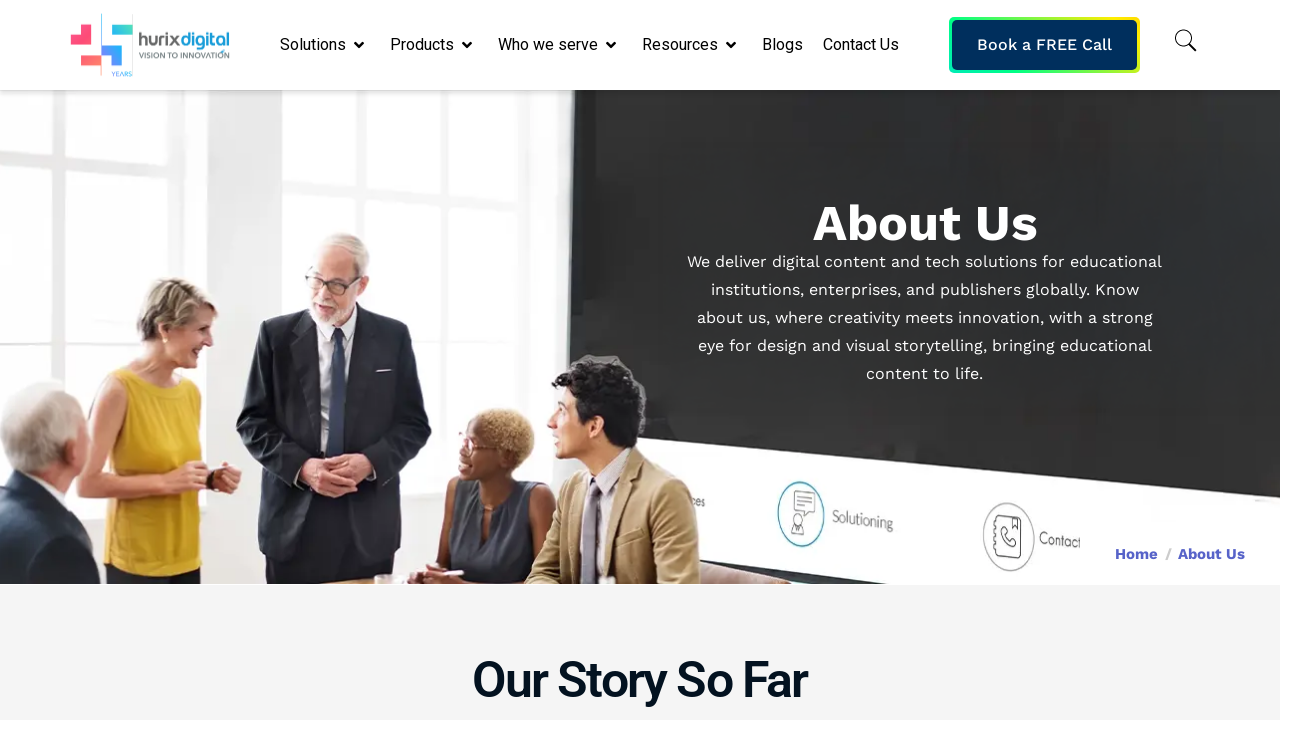

--- FILE ---
content_type: text/html; charset=UTF-8
request_url: https://www.hurix.com/about-us/
body_size: 53696
content:

<!DOCTYPE html>
<html lang="en-US">
<head>
	<meta charset="UTF-8">
	<meta name="viewport" content="width=device-width, initial-scale=1.0, viewport-fit=cover" />		<meta name='robots' content='index, follow, max-image-preview:large, max-snippet:-1, max-video-preview:-1' />

	<!-- This site is optimized with the Yoast SEO plugin v26.6 - https://yoast.com/wordpress/plugins/seo/ -->
	<title>Hurix Digital: Revolutionizing Education - Learn More!</title>
	<meta name="description" content="Hurix Digital: Innovating education &amp; publishing with digital solutions globally. Engaging content, transformation &amp; expert technology for impactful learning." />
	<link rel="canonical" href="https://www.hurix.com/about-us/" />
	<meta property="og:locale" content="en_US" />
	<meta property="og:type" content="article" />
	<meta property="og:title" content="About Us | Hurix Digital - Innovating Digital Solutions for Education" />
	<meta property="og:description" content="Discover about us &amp; how Hurix transforms education and publishing with innovative digital solutions, empowering organizations worldwide with technology." />
	<meta property="og:url" content="https://www.hurix.com/about-us/" />
	<meta property="og:site_name" content="Digital Engineering &amp; Technology | Elearning Solutions | Digital Content Solutions" />
	<meta property="article:publisher" content="https://www.facebook.com/HurixDigital/" />
	<meta property="article:modified_time" content="2025-11-11T08:47:28+00:00" />
	<meta property="og:image" content="https://hurixbeta.hurix.com/wp-content/uploads/2023/03/Featured-image-04-6.jpg" />
	<meta property="og:image:width" content="2501" />
	<meta property="og:image:height" content="1309" />
	<meta property="og:image:type" content="image/jpeg" />
	<meta name="twitter:card" content="summary_large_image" />
	<meta name="twitter:title" content="About Us | Hurix Digital - Innovating Digital Solutions for Education" />
	<meta name="twitter:description" content="Discover about us &amp; how Hurix transforms education and publishing with innovative digital solutions, empowering organizations worldwide with technology." />
	<meta name="twitter:image" content="https://www.hurix.com/wp-content/uploads/2023/03/Featured-image-04-6.jpg" />
	<meta name="twitter:site" content="@hurix_digital" />
	<script type="application/ld+json" class="yoast-schema-graph">{"@context":"https://schema.org","@graph":[{"@type":"WebPage","@id":"https://www.hurix.com/about-us/","url":"https://www.hurix.com/about-us/","name":"Hurix Digital: Revolutionizing Education - Learn More!","isPartOf":{"@id":"https://www.hurix.com/#website"},"primaryImageOfPage":{"@id":"https://www.hurix.com/about-us/#primaryimage"},"image":{"@id":"https://www.hurix.com/about-us/#primaryimage"},"thumbnailUrl":"https://www.hurix.com/wp-content/uploads/2025/03/Featured-image-04.webp","datePublished":"2025-01-27T07:02:39+00:00","dateModified":"2025-11-11T08:47:28+00:00","description":"Hurix Digital: Innovating education & publishing with digital solutions globally. Engaging content, transformation & expert technology for impactful learning.","inLanguage":"en-US","potentialAction":[{"@type":"ReadAction","target":["https://www.hurix.com/about-us/"]}]},{"@type":"ImageObject","inLanguage":"en-US","@id":"https://www.hurix.com/about-us/#primaryimage","url":"https://www.hurix.com/wp-content/uploads/2025/03/Featured-image-04.webp","contentUrl":"https://www.hurix.com/wp-content/uploads/2025/03/Featured-image-04.webp","width":2501,"height":1309,"caption":"Hurix Digital"},{"@type":"WebSite","@id":"https://www.hurix.com/#website","url":"https://www.hurix.com/","name":"Digital Engineering & Technology | Elearning Solutions | Digital Content Solutions","description":"","publisher":{"@id":"https://www.hurix.com/#organization"},"potentialAction":[{"@type":"SearchAction","target":{"@type":"EntryPoint","urlTemplate":"https://www.hurix.com/?s={search_term_string}"},"query-input":{"@type":"PropertyValueSpecification","valueRequired":true,"valueName":"search_term_string"}}],"inLanguage":"en-US"},{"@type":"Organization","@id":"https://www.hurix.com/#organization","name":"Digital Engineering & Technology | Elearning Solutions | Digital Content Solutions","url":"https://www.hurix.com/","logo":{"@type":"ImageObject","inLanguage":"en-US","@id":"https://www.hurix.com/#/schema/logo/image/","url":"https://www.hurix.com/wp-content/uploads/2025/10/Hurix-@25-Final-Art-work-color-02-scaled.png","contentUrl":"https://www.hurix.com/wp-content/uploads/2025/10/Hurix-@25-Final-Art-work-color-02-scaled.png","width":2560,"height":1035,"caption":"Digital Engineering & Technology | Elearning Solutions | Digital Content Solutions"},"image":{"@id":"https://www.hurix.com/#/schema/logo/image/"},"sameAs":["https://www.facebook.com/HurixDigital/","https://x.com/hurix_digital"]}]}</script>
	<!-- / Yoast SEO plugin. -->


<link rel='dns-prefetch' href='//fonts.googleapis.com' />
<link rel="alternate" type="application/rss+xml" title="Digital Engineering &amp; Technology | Elearning Solutions | Digital Content Solutions &raquo; Feed" href="https://www.hurix.com/feed/" />
<link rel="alternate" type="application/rss+xml" title="Digital Engineering &amp; Technology | Elearning Solutions | Digital Content Solutions &raquo; Comments Feed" href="https://www.hurix.com/comments/feed/" />
<link rel="alternate" type="application/rss+xml" title="Digital Engineering &amp; Technology | Elearning Solutions | Digital Content Solutions &raquo; Stories Feed" href="https://www.hurix.com/web-stories/feed/"><style id='wp-img-auto-sizes-contain-inline-css' type='text/css'>
img:is([sizes=auto i],[sizes^="auto," i]){contain-intrinsic-size:3000px 1500px}
/*# sourceURL=wp-img-auto-sizes-contain-inline-css */
</style>
<style id='classic-theme-styles-inline-css' type='text/css'>
/*! This file is auto-generated */
.wp-block-button__link{color:#fff;background-color:#32373c;border-radius:9999px;box-shadow:none;text-decoration:none;padding:calc(.667em + 2px) calc(1.333em + 2px);font-size:1.125em}.wp-block-file__button{background:#32373c;color:#fff;text-decoration:none}
/*# sourceURL=/wp-includes/css/classic-themes.min.css */
</style>
<style id='wp-job-openings-blocks-style-inline-css' type='text/css'>
.wp-block-create-block-wjo-block{background-color:#21759b;border:1px dotted red;color:#fff;padding:2px}.awsm-b-row{display:-webkit-box;display:-ms-flexbox;display:-webkit-flex;display:flex;display:flexbox;-webkit-flex-flow:row wrap;margin:0 -15px;-webkit-box-orient:horizontal;-webkit-box-direction:normal;-ms-flex-flow:row wrap;flex-flow:row wrap}.awsm-b-row,.awsm-b-row *,.awsm-b-row :after,.awsm-b-row :before{-webkit-box-sizing:border-box;box-sizing:border-box}.awsm-b-grid-item{display:-webkit-box;display:-ms-flexbox;display:-webkit-flex;display:flex;float:left;padding:0 15px!important;width:33.333%;-webkit-box-orient:vertical;-webkit-box-direction:normal;-ms-flex-direction:column;flex-direction:column;-webkit-flex-direction:column}.awsm-b-grid-col-4 .awsm-b-grid-item{width:25%}.awsm-b-grid-col-2 .awsm-b-grid-item{width:50%}.awsm-b-grid-col .awsm-b-grid-item{width:100%}.awsm-b-job-hide{display:none!important}.awsm-job-show{display:block!important}.awsm-b-job-item{background:#fff;font-size:14px;padding:20px}a.awsm-b-job-item{text-decoration:none!important}.awsm-b-grid-item .awsm-b-job-item{border:1px solid #dddfe3;border-radius:2px;-webkit-box-shadow:0 1px 4px 0 rgba(0,0,0,.05);box-shadow:0 1px 4px 0 rgba(0,0,0,.05);display:-webkit-box;display:-ms-flexbox;display:-webkit-flex;display:flex;margin-bottom:30px;-webkit-box-orient:vertical;-webkit-box-direction:normal;-ms-flex-direction:column;flex-direction:column;-webkit-flex-direction:column;-webkit-box-flex:1;-ms-flex-positive:1;flex-grow:1;-webkit-flex-grow:1;-webkit-transition:all .3s ease;transition:all .3s ease}.awsm-b-grid-item .awsm-b-job-item:focus,.awsm-b-grid-item .awsm-b-job-item:hover{-webkit-box-shadow:0 3px 15px -5px rgba(0,0,0,.2);box-shadow:0 3px 15px -5px rgba(0,0,0,.2)}.awsm-b-grid-item .awsm-job-featured-image{margin-bottom:14px}.awsm-b-job-item h2.awsm-b-job-post-title{font-size:18px;margin:0 0 15px;text-align:left}.awsm-b-job-item h2.awsm-b-job-post-title a{font-size:18px}.awsm-b-grid-item .awsm-job-info{margin-bottom:10px;min-height:83px}.awsm-b-grid-item .awsm-job-info p{margin:0 0 8px}.awsm-b-job-wrap:after{clear:both;content:"";display:table}.awsm-b-filter-wrap,.awsm-b-filter-wrap *{-webkit-box-sizing:border-box;box-sizing:border-box}.awsm-b-filter-wrap{margin:0 -10px 20px}.awsm-b-filter-wrap form{display:-webkit-box;display:-webkit-flex;display:-ms-flexbox;display:flex;-webkit-flex-wrap:wrap;-ms-flex-wrap:wrap;flex-wrap:wrap}.awsm-b-filter-wrap .awsm-b-filter-items{display:none}.awsm-b-filter-wrap.awsm-b-full-width-search-filter-wrap .awsm-b-filter-item-search,.awsm-b-filter-wrap.awsm-b-full-width-search-filter-wrap .awsm-b-filter-items,.awsm-b-filter-wrap.awsm-b-no-search-filter-wrap .awsm-b-filter-items{width:100%}.awsm-b-filter-toggle{border:1px solid #ccc;border-radius:4px;display:-webkit-box;display:-webkit-flex;display:-ms-flexbox;display:flex;-webkit-flex-flow:wrap;-ms-flex-flow:wrap;flex-flow:wrap;margin:0 10px 10px;outline:none!important;padding:12px;width:46px}.awsm-b-filter-toggle.awsm-on{background:#ccc}.awsm-b-filter-toggle svg{height:20px;width:20px}.awsm-b-filter-wrap.awsm-b-no-search-filter-wrap .awsm-b-filter-toggle{width:100%;-webkit-box-align:center;-webkit-align-items:center;-ms-flex-align:center;align-items:center;-webkit-box-pack:justify;-webkit-justify-content:space-between;-ms-flex-pack:justify;justify-content:space-between;text-decoration:none}.awsm-b-filter-wrap.awsm-b-no-search-filter-wrap .awsm-b-filter-toggle svg{height:22px;width:22px}@media(min-width:768px){.awsm-b-filter-wrap .awsm-b-filter-items{display:-webkit-box!important;display:-webkit-flex!important;display:-ms-flexbox!important;display:flex!important;-webkit-flex-wrap:wrap;-ms-flex-wrap:wrap;flex-wrap:wrap;width:calc(100% - 250px)}.awsm-b-filter-toggle{display:none}.awsm-b-filter-item-search{width:250px}}.awsm-b-filter-wrap .awsm-b-filter-item{padding:0 10px 10px}.awsm-b-filter-item-search{padding:0 10px 10px;position:relative}@media(max-width:768px){.awsm-b-filter-wrap .awsm-b-filter-items{width:100%}.awsm-b-filter-item-search{width:calc(100% - 66px)}.awsm-b-filter-wrap .awsm-b-filter-item .awsm-selectric-wrapper{min-width:100%}}.awsm-b-filter-wrap .awsm-b-filter-item .awsm-b-job-form-control{min-height:48px;padding-right:58px}.awsm-b-filter-item-search .awsm-b-job-form-control{min-height:48px;padding-right:48px}.awsm-b-filter-item-search-in{position:relative}.awsm-b-filter-item-search .awsm-b-job-search-icon-wrapper{color:#ccc;cursor:pointer;font-size:16px;height:100%;line-height:48px;position:absolute;right:0;text-align:center;top:0;width:48px}.awsm-b-jobs-none-container{padding:25px}.awsm-b-jobs-none-container p{margin:0;padding:5px}.awsm-b-row .awsm-b-jobs-pagination{padding:0 15px;width:100%}.awsm-b-jobs-pagination{float:left;width:100%}.awsm-b-load-more-main a.awsm-b-load-more,.awsm-load-more-classic a.page-numbers{background:#fff;border:1px solid #dddfe3;-webkit-box-shadow:0 1px 4px 0 rgba(0,0,0,.05);box-shadow:0 1px 4px 0 rgba(0,0,0,.05);display:block;margin:0!important;outline:none!important;padding:20px;text-align:center;text-decoration:none!important;-webkit-transition:all .3s ease;transition:all .3s ease}.awsm-load-more-classic a.page-numbers,.awsm-load-more-classic span.page-numbers{font-size:90%;padding:5px 10px}.awsm-load-more-classic{text-align:center}.awsm-b-load-more-main a.awsm-load-more:focus,.awsm-b-load-more-main a.awsm-load-more:hover,.awsm-load-more-classic a.page-numbers:focus,.awsm-load-more-classic a.page-numbers:hover{-webkit-box-shadow:0 3px 15px -5px rgba(0,0,0,.2);box-shadow:0 3px 15px -5px rgba(0,0,0,.2)}.awsm-b-jobs-pagination.awsm-load-more-classic ul{list-style:none;margin:0;padding:0}.awsm-b-jobs-pagination.awsm-load-more-classic ul li{display:inline-block}.awsm-b-lists{border:1px solid #ededed}.awsm-b-list-item{width:100%}.awsm-b-list-item h2.awsm-job-b-post-title{margin-bottom:0}.awsm-b-list-item .awsm-job-featured-image{float:left;margin-right:10px}.awsm-b-list-item .awsm-job-featured-image img{height:50px;width:50px}.awsm-b-list-item .awsm-b-job-item{border-bottom:1px solid rgba(0,0,0,.13)}.awsm-b-list-item .awsm-b-job-item:after{clear:both;content:"";display:table}.awsm-b-list-left-col{float:left;width:50%}.awsm-b-list-right-col{float:left;text-align:right;width:50%}.awsm-b-list-item .awsm-job-specification-wrapper{display:inline-block;vertical-align:middle}.awsm-b-list-item .awsm-job-specification-item{display:inline-block;margin:0 15px 0 0;vertical-align:middle}a.awsm-b-job-item .awsm-job-specification-item{color:#4c4c4c}.awsm-b-list-item .awsm-job-more-container{display:inline-block;vertical-align:middle}.awsm-job-more-container .awsm-job-more span:before{content:"→"}.awsm-b-lists .awsm-b-jobs-pagination{margin-top:30px}.awsm-job-specification-item>[class^=awsm-job-icon-]{margin-right:6px}.awsm-job-specification-term:after{content:", "}.awsm-job-specification-term:last-child:after{content:""}.awsm-job-single-wrap,.awsm-job-single-wrap *,.awsm-job-single-wrap :after,.awsm-job-single-wrap :before{-webkit-box-sizing:border-box;box-sizing:border-box}.awsm-job-single-wrap{margin-bottom:1.3em}.awsm-job-single-wrap:after{clear:both;content:"";display:table}.awsm-job-content{padding-bottom:32px}.awsm-job-single-wrap.awsm-col-2 .awsm-job-content{float:left;padding-right:15px;width:55%}.awsm-job-single-wrap.awsm-col-2 .awsm-job-form{float:left;padding-left:15px;width:45%}.awsm-job-head,.awsm_job_spec_above_content{margin-bottom:20px}.awsm-job-head h1{margin:0 0 20px}.awsm-job-list-info span{margin-right:10px}.awsm-job-single-wrap .awsm-job-expiration-label{font-weight:700}.awsm-job-form-inner{background:#fff;border:1px solid #dddfe3;padding:35px}.awsm-job-form-inner h2{margin:0 0 30px}.awsm-job-form-group{margin-bottom:20px}.awsm-job-form-group input[type=checkbox],.awsm-job-form-group input[type=radio]{margin-right:5px}.awsm-job-form-group label{display:block;margin-bottom:10px}.awsm-job-form-options-container label,.awsm-job-inline-group label{display:inline;font-weight:400}.awsm-b-job-form-control{display:block;width:100%}.awsm-job-form-options-container span{display:inline-block;margin-bottom:10px;margin-left:10px}.awsm-job-submit{background:#0195ff;border:1px solid #0195ff;color:#fff;padding:10px 30px}.awsm-job-submit:focus,.awsm-job-submit:hover{background:rgba(0,0,0,0);color:#0195ff}.awsm-job-form-error{color:#db4c4c;font-weight:500}.awsm-b-job-form-control.awsm-job-form-error,.awsm-b-job-form-control.awsm-job-form-error:focus{border:1px solid #db4c4c}.awsm-error-message,.awsm-success-message{padding:12px 25px}.awsm-error-message p:empty,.awsm-success-message p:empty{display:none}.awsm-error-message p,.awsm-success-message p{margin:0!important;padding:0!important}.awsm-success-message{border:1px solid #1ea508}.awsm-error-message{border:1px solid #db4c4c}ul.awsm-error-message li{line-height:1.8em;margin-left:1.2em}.awsm-expired-message{padding:25px}.awsm-expired-message p{margin:1em 0}.awsm-job-container{margin:0 auto;max-width:1170px;padding:50px 0;width:100%}.awsm-jobs-loading{position:relative}.awsm-b-job-listings:after{content:"";height:100%;left:0;opacity:0;position:absolute;top:0;-webkit-transition:all .3s ease;transition:all .3s ease;visibility:hidden;width:100%}.awsm-b-job-listings.awsm-jobs-loading:after{opacity:1;visibility:visible}.awsm-b-sr-only{height:1px;margin:-1px;overflow:hidden;padding:0;position:absolute;width:1px;clip:rect(0,0,0,0);border:0}@media(max-width:1024px){.awsm-b-grid-col-4 .awsm-b-grid-item{width:33.333%}}@media(max-width:992px){.awsm-job-single-wrap.awsm-col-2 .awsm-job-content{padding-right:0;width:100%}.awsm-job-single-wrap.awsm-col-2 .awsm-job-form{padding-left:0;width:100%}}@media(max-width:768px){.awsm-b-grid-col-3 .awsm-b-grid-item,.awsm-b-grid-col-4 .awsm-b-grid-item,.awsm-b-grid-item{width:50%}.awsm-b-list-left-col{padding-bottom:10px;width:100%}.awsm-b-list-right-col{text-align:left;width:100%}}@media(max-width:648px){.awsm-b-grid-col-2 .awsm-b-grid-item,.awsm-b-grid-col-3 .awsm-b-grid-item,.awsm-b-grid-col-4 .awsm-b-grid-item,.awsm-b-grid-item{width:100%}.awsm-b-list-item .awsm-job-specification-wrapper{display:block;float:none;padding-bottom:5px}.awsm-b-list-item .awsm-job-more-container{display:block;float:none}}.awsm-job-form-plugin-style .awsm-b-job-form-control{border:1px solid #ccc;border-radius:4px;color:#060606;display:block;font:inherit;line-height:1;min-height:46px;padding:8px 15px;-webkit-transition:all .3s ease;transition:all .3s ease;width:100%}.awsm-job-form-plugin-style .awsm-b-job-form-control:focus{border-color:#060606;-webkit-box-shadow:none;box-shadow:none;outline:none}.awsm-job-form-plugin-style .awsm-b-job-form-control.awsm-job-form-error{border-color:#db4c4c}.awsm-job-form-plugin-style textarea.awsm-b-job-form-control{min-height:80px}.awsm-job-form-plugin-style .awsm-application-submit-btn,.awsm-job-form-plugin-style .awsm-jobs-primary-button{background:#060606;border-radius:45px;color:#fff;padding:16px 32px;-webkit-transition:all .3s ease;transition:all .3s ease}.awsm-job-form-plugin-style .awsm-application-submit-btn:focus,.awsm-job-form-plugin-style .awsm-application-submit-btn:hover,.awsm-job-form-plugin-style .awsm-jobs-primary-button:focus,.awsm-job-form-plugin-style .awsm-jobs-primary-button:hover{background:#060606;color:#fff;outline:none}.awsm-job-form-plugin-style .awsm-jobs-primary-button{cursor:pointer}.awsm-job-form-plugin-style .awsm-jobs-primary-button:disabled{opacity:.5;pointer-events:none}.awsm-job-form-plugin-style .awsm-selectric{border-color:#ccc;border-radius:4px;-webkit-box-shadow:none;box-shadow:none}.awsm-job-form-plugin-style .awsm-selectric-open .awsm-selectric{border-color:#060606}.awsm-job-form-plugin-style .awsm-selectric .label{margin-left:15px}.awsm-jobs-is-block-theme .site-branding{padding:0 2.1rem}.awsm-jobs-is-block-theme .site-content{padding:0 2.1rem 3rem}.awsm-jobs-is-block-theme .site-title{margin-bottom:0}.awsm-b-job-wrap,.awsm-b-job-wrap *{-webkit-box-sizing:border-box;box-sizing:border-box}

/*# sourceURL=https://www.hurix.com/wp-content/plugins/wp-job-openings/blocks/build/style-index.css */
</style>
<link rel='stylesheet' id='awsm-jobs-general-css' href='https://www.hurix.com/wp-content/plugins/wp-job-openings/assets/css/general.min.css?ver=3.5.4' type='text/css' media='all' />
<link rel='stylesheet' id='awsm-jobs-style-css' href='https://www.hurix.com/wp-content/plugins/wp-job-openings/assets/css/style.min.css?ver=3.5.4' type='text/css' media='all' />
<style id='global-styles-inline-css' type='text/css'>
:root{--wp--preset--aspect-ratio--square: 1;--wp--preset--aspect-ratio--4-3: 4/3;--wp--preset--aspect-ratio--3-4: 3/4;--wp--preset--aspect-ratio--3-2: 3/2;--wp--preset--aspect-ratio--2-3: 2/3;--wp--preset--aspect-ratio--16-9: 16/9;--wp--preset--aspect-ratio--9-16: 9/16;--wp--preset--color--black: #000000;--wp--preset--color--cyan-bluish-gray: #abb8c3;--wp--preset--color--white: #ffffff;--wp--preset--color--pale-pink: #f78da7;--wp--preset--color--vivid-red: #cf2e2e;--wp--preset--color--luminous-vivid-orange: #ff6900;--wp--preset--color--luminous-vivid-amber: #fcb900;--wp--preset--color--light-green-cyan: #7bdcb5;--wp--preset--color--vivid-green-cyan: #00d084;--wp--preset--color--pale-cyan-blue: #8ed1fc;--wp--preset--color--vivid-cyan-blue: #0693e3;--wp--preset--color--vivid-purple: #9b51e0;--wp--preset--gradient--vivid-cyan-blue-to-vivid-purple: linear-gradient(135deg,rgb(6,147,227) 0%,rgb(155,81,224) 100%);--wp--preset--gradient--light-green-cyan-to-vivid-green-cyan: linear-gradient(135deg,rgb(122,220,180) 0%,rgb(0,208,130) 100%);--wp--preset--gradient--luminous-vivid-amber-to-luminous-vivid-orange: linear-gradient(135deg,rgb(252,185,0) 0%,rgb(255,105,0) 100%);--wp--preset--gradient--luminous-vivid-orange-to-vivid-red: linear-gradient(135deg,rgb(255,105,0) 0%,rgb(207,46,46) 100%);--wp--preset--gradient--very-light-gray-to-cyan-bluish-gray: linear-gradient(135deg,rgb(238,238,238) 0%,rgb(169,184,195) 100%);--wp--preset--gradient--cool-to-warm-spectrum: linear-gradient(135deg,rgb(74,234,220) 0%,rgb(151,120,209) 20%,rgb(207,42,186) 40%,rgb(238,44,130) 60%,rgb(251,105,98) 80%,rgb(254,248,76) 100%);--wp--preset--gradient--blush-light-purple: linear-gradient(135deg,rgb(255,206,236) 0%,rgb(152,150,240) 100%);--wp--preset--gradient--blush-bordeaux: linear-gradient(135deg,rgb(254,205,165) 0%,rgb(254,45,45) 50%,rgb(107,0,62) 100%);--wp--preset--gradient--luminous-dusk: linear-gradient(135deg,rgb(255,203,112) 0%,rgb(199,81,192) 50%,rgb(65,88,208) 100%);--wp--preset--gradient--pale-ocean: linear-gradient(135deg,rgb(255,245,203) 0%,rgb(182,227,212) 50%,rgb(51,167,181) 100%);--wp--preset--gradient--electric-grass: linear-gradient(135deg,rgb(202,248,128) 0%,rgb(113,206,126) 100%);--wp--preset--gradient--midnight: linear-gradient(135deg,rgb(2,3,129) 0%,rgb(40,116,252) 100%);--wp--preset--font-size--small: 13px;--wp--preset--font-size--medium: 20px;--wp--preset--font-size--large: 36px;--wp--preset--font-size--x-large: 42px;--wp--preset--spacing--20: 0.44rem;--wp--preset--spacing--30: 0.67rem;--wp--preset--spacing--40: 1rem;--wp--preset--spacing--50: 1.5rem;--wp--preset--spacing--60: 2.25rem;--wp--preset--spacing--70: 3.38rem;--wp--preset--spacing--80: 5.06rem;--wp--preset--shadow--natural: 6px 6px 9px rgba(0, 0, 0, 0.2);--wp--preset--shadow--deep: 12px 12px 50px rgba(0, 0, 0, 0.4);--wp--preset--shadow--sharp: 6px 6px 0px rgba(0, 0, 0, 0.2);--wp--preset--shadow--outlined: 6px 6px 0px -3px rgb(255, 255, 255), 6px 6px rgb(0, 0, 0);--wp--preset--shadow--crisp: 6px 6px 0px rgb(0, 0, 0);}:where(.is-layout-flex){gap: 0.5em;}:where(.is-layout-grid){gap: 0.5em;}body .is-layout-flex{display: flex;}.is-layout-flex{flex-wrap: wrap;align-items: center;}.is-layout-flex > :is(*, div){margin: 0;}body .is-layout-grid{display: grid;}.is-layout-grid > :is(*, div){margin: 0;}:where(.wp-block-columns.is-layout-flex){gap: 2em;}:where(.wp-block-columns.is-layout-grid){gap: 2em;}:where(.wp-block-post-template.is-layout-flex){gap: 1.25em;}:where(.wp-block-post-template.is-layout-grid){gap: 1.25em;}.has-black-color{color: var(--wp--preset--color--black) !important;}.has-cyan-bluish-gray-color{color: var(--wp--preset--color--cyan-bluish-gray) !important;}.has-white-color{color: var(--wp--preset--color--white) !important;}.has-pale-pink-color{color: var(--wp--preset--color--pale-pink) !important;}.has-vivid-red-color{color: var(--wp--preset--color--vivid-red) !important;}.has-luminous-vivid-orange-color{color: var(--wp--preset--color--luminous-vivid-orange) !important;}.has-luminous-vivid-amber-color{color: var(--wp--preset--color--luminous-vivid-amber) !important;}.has-light-green-cyan-color{color: var(--wp--preset--color--light-green-cyan) !important;}.has-vivid-green-cyan-color{color: var(--wp--preset--color--vivid-green-cyan) !important;}.has-pale-cyan-blue-color{color: var(--wp--preset--color--pale-cyan-blue) !important;}.has-vivid-cyan-blue-color{color: var(--wp--preset--color--vivid-cyan-blue) !important;}.has-vivid-purple-color{color: var(--wp--preset--color--vivid-purple) !important;}.has-black-background-color{background-color: var(--wp--preset--color--black) !important;}.has-cyan-bluish-gray-background-color{background-color: var(--wp--preset--color--cyan-bluish-gray) !important;}.has-white-background-color{background-color: var(--wp--preset--color--white) !important;}.has-pale-pink-background-color{background-color: var(--wp--preset--color--pale-pink) !important;}.has-vivid-red-background-color{background-color: var(--wp--preset--color--vivid-red) !important;}.has-luminous-vivid-orange-background-color{background-color: var(--wp--preset--color--luminous-vivid-orange) !important;}.has-luminous-vivid-amber-background-color{background-color: var(--wp--preset--color--luminous-vivid-amber) !important;}.has-light-green-cyan-background-color{background-color: var(--wp--preset--color--light-green-cyan) !important;}.has-vivid-green-cyan-background-color{background-color: var(--wp--preset--color--vivid-green-cyan) !important;}.has-pale-cyan-blue-background-color{background-color: var(--wp--preset--color--pale-cyan-blue) !important;}.has-vivid-cyan-blue-background-color{background-color: var(--wp--preset--color--vivid-cyan-blue) !important;}.has-vivid-purple-background-color{background-color: var(--wp--preset--color--vivid-purple) !important;}.has-black-border-color{border-color: var(--wp--preset--color--black) !important;}.has-cyan-bluish-gray-border-color{border-color: var(--wp--preset--color--cyan-bluish-gray) !important;}.has-white-border-color{border-color: var(--wp--preset--color--white) !important;}.has-pale-pink-border-color{border-color: var(--wp--preset--color--pale-pink) !important;}.has-vivid-red-border-color{border-color: var(--wp--preset--color--vivid-red) !important;}.has-luminous-vivid-orange-border-color{border-color: var(--wp--preset--color--luminous-vivid-orange) !important;}.has-luminous-vivid-amber-border-color{border-color: var(--wp--preset--color--luminous-vivid-amber) !important;}.has-light-green-cyan-border-color{border-color: var(--wp--preset--color--light-green-cyan) !important;}.has-vivid-green-cyan-border-color{border-color: var(--wp--preset--color--vivid-green-cyan) !important;}.has-pale-cyan-blue-border-color{border-color: var(--wp--preset--color--pale-cyan-blue) !important;}.has-vivid-cyan-blue-border-color{border-color: var(--wp--preset--color--vivid-cyan-blue) !important;}.has-vivid-purple-border-color{border-color: var(--wp--preset--color--vivid-purple) !important;}.has-vivid-cyan-blue-to-vivid-purple-gradient-background{background: var(--wp--preset--gradient--vivid-cyan-blue-to-vivid-purple) !important;}.has-light-green-cyan-to-vivid-green-cyan-gradient-background{background: var(--wp--preset--gradient--light-green-cyan-to-vivid-green-cyan) !important;}.has-luminous-vivid-amber-to-luminous-vivid-orange-gradient-background{background: var(--wp--preset--gradient--luminous-vivid-amber-to-luminous-vivid-orange) !important;}.has-luminous-vivid-orange-to-vivid-red-gradient-background{background: var(--wp--preset--gradient--luminous-vivid-orange-to-vivid-red) !important;}.has-very-light-gray-to-cyan-bluish-gray-gradient-background{background: var(--wp--preset--gradient--very-light-gray-to-cyan-bluish-gray) !important;}.has-cool-to-warm-spectrum-gradient-background{background: var(--wp--preset--gradient--cool-to-warm-spectrum) !important;}.has-blush-light-purple-gradient-background{background: var(--wp--preset--gradient--blush-light-purple) !important;}.has-blush-bordeaux-gradient-background{background: var(--wp--preset--gradient--blush-bordeaux) !important;}.has-luminous-dusk-gradient-background{background: var(--wp--preset--gradient--luminous-dusk) !important;}.has-pale-ocean-gradient-background{background: var(--wp--preset--gradient--pale-ocean) !important;}.has-electric-grass-gradient-background{background: var(--wp--preset--gradient--electric-grass) !important;}.has-midnight-gradient-background{background: var(--wp--preset--gradient--midnight) !important;}.has-small-font-size{font-size: var(--wp--preset--font-size--small) !important;}.has-medium-font-size{font-size: var(--wp--preset--font-size--medium) !important;}.has-large-font-size{font-size: var(--wp--preset--font-size--large) !important;}.has-x-large-font-size{font-size: var(--wp--preset--font-size--x-large) !important;}
:where(.wp-block-post-template.is-layout-flex){gap: 1.25em;}:where(.wp-block-post-template.is-layout-grid){gap: 1.25em;}
:where(.wp-block-term-template.is-layout-flex){gap: 1.25em;}:where(.wp-block-term-template.is-layout-grid){gap: 1.25em;}
:where(.wp-block-columns.is-layout-flex){gap: 2em;}:where(.wp-block-columns.is-layout-grid){gap: 2em;}
:root :where(.wp-block-pullquote){font-size: 1.5em;line-height: 1.6;}
/*# sourceURL=global-styles-inline-css */
</style>
<link rel='stylesheet' id='elementor-frontend-css' href='https://www.hurix.com/wp-content/plugins/elementor/assets/css/frontend.min.css?ver=3.34.0' type='text/css' media='all' />
<style id='elementor-frontend-inline-css' type='text/css'>
.elementor-kit-6{--e-global-color-primary:#6EC1E4;--e-global-color-secondary:#54595F;--e-global-color-text:#7A7A7A;--e-global-color-accent:#61CE70;--e-global-typography-primary-font-family:"Roboto";--e-global-typography-primary-font-weight:600;--e-global-typography-secondary-font-family:"Roboto Slab";--e-global-typography-secondary-font-weight:400;--e-global-typography-text-font-family:"Roboto";--e-global-typography-text-font-weight:400;--e-global-typography-accent-font-family:"Roboto";--e-global-typography-accent-font-weight:500;}.elementor-kit-6 e-page-transition{background-color:#FFBC7D;}.elementor-section.elementor-section-boxed > .elementor-container{max-width:1140px;}.e-con{--container-max-width:1140px;}.elementor-widget:not(:last-child){margin-block-end:20px;}.elementor-element{--widgets-spacing:20px 20px;--widgets-spacing-row:20px;--widgets-spacing-column:20px;}{}h1.entry-title{display:var(--page-title-display);}@media(max-width:1024px){.elementor-section.elementor-section-boxed > .elementor-container{max-width:1024px;}.e-con{--container-max-width:1024px;}}@media(max-width:767px){.elementor-section.elementor-section-boxed > .elementor-container{max-width:767px;}.e-con{--container-max-width:767px;}}
.elementor-2088 .elementor-element.elementor-element-356b812{--display:flex;--flex-direction:row;--container-widget-width:initial;--container-widget-height:100%;--container-widget-flex-grow:1;--container-widget-align-self:stretch;--flex-wrap-mobile:wrap;--gap:0px 0px;--row-gap:0px;--column-gap:0px;--padding-top:108px;--padding-bottom:180px;--padding-left:0px;--padding-right:0px;}.elementor-2088 .elementor-element.elementor-element-356b812:not(.elementor-motion-effects-element-type-background), .elementor-2088 .elementor-element.elementor-element-356b812 > .elementor-motion-effects-container > .elementor-motion-effects-layer{background-image:url("https://www.hurix.com/wp-content/uploads/2025/01/About-us-copy-1-1-new.png");background-position:center center;background-repeat:no-repeat;background-size:cover;}.elementor-2088 .elementor-element.elementor-element-38cbc51{--display:flex;--flex-direction:column;--container-widget-width:100%;--container-widget-height:initial;--container-widget-flex-grow:0;--container-widget-align-self:initial;--flex-wrap-mobile:wrap;}.elementor-2088 .elementor-element.elementor-element-f069a1f{--display:flex;--flex-direction:column;--container-widget-width:100%;--container-widget-height:initial;--container-widget-flex-grow:0;--container-widget-align-self:initial;--flex-wrap-mobile:wrap;--padding-top:0px;--padding-bottom:0px;--padding-left:0px;--padding-right:0px;}.elementor-2088 .elementor-element.elementor-element-747460f{text-align:center;}.elementor-2088 .elementor-element.elementor-element-747460f .elementor-heading-title{font-size:50px;font-weight:700;color:#FFFFFF;}.elementor-2088 .elementor-element.elementor-element-fd7e7c1{width:var( --container-widget-width, 84% );max-width:84%;--container-widget-width:84%;--container-widget-flex-grow:0;text-align:center;font-size:16px;font-weight:400;color:#FFFFFF;}.elementor-2088 .elementor-element.elementor-element-fd7e7c1.elementor-element{--align-self:center;}.elementor-2088 .elementor-element.elementor-element-3df12f6 > .elementor-widget-wrap > .elementor-widget:not(.elementor-widget__width-auto):not(.elementor-widget__width-initial):not(:last-child):not(.elementor-absolute){margin-block-end:: 0px;}.elementor-2088 .elementor-element.elementor-element-3df12f6 > .elementor-element-populated{padding:0px 0px 0px 0px;}.elementor-2088 .elementor-element.elementor-element-47e6987{--display:flex;--flex-direction:column;--container-widget-width:100%;--container-widget-height:initial;--container-widget-flex-grow:0;--container-widget-align-self:initial;--flex-wrap-mobile:wrap;--margin-top:0px;--margin-bottom:0px;--margin-left:0px;--margin-right:0px;--padding-top:60px;--padding-bottom:50px;--padding-left:0px;--padding-right:0px;}.elementor-2088 .elementor-element.elementor-element-47e6987:not(.elementor-motion-effects-element-type-background), .elementor-2088 .elementor-element.elementor-element-47e6987 > .elementor-motion-effects-container > .elementor-motion-effects-layer{background-color:#F5F5F5;}.elementor-2088 .elementor-element.elementor-element-8d6e1b4{text-align:center;}.elementor-2088 .elementor-element.elementor-element-8d6e1b4 .elementor-heading-title{font-family:"Roboto", Sans-serif;font-size:50px;font-weight:600;line-height:70px;letter-spacing:-1.8px;color:#031220;}.elementor-2088 .elementor-element.elementor-element-9411bed:not(.elementor-motion-effects-element-type-background), .elementor-2088 .elementor-element.elementor-element-9411bed > .elementor-motion-effects-container > .elementor-motion-effects-layer{background-color:#F5F5F5;}.elementor-2088 .elementor-element.elementor-element-9411bed{transition:background 0.3s, border 0.3s, border-radius 0.3s, box-shadow 0.3s;padding:0px 0px 110px 0px;}.elementor-2088 .elementor-element.elementor-element-9411bed > .elementor-background-overlay{transition:background 0.3s, border-radius 0.3s, opacity 0.3s;}.elementor-2088 .elementor-element.elementor-element-59667e6 > .elementor-widget-wrap > .elementor-widget:not(.elementor-widget__width-auto):not(.elementor-widget__width-initial):not(:last-child):not(.elementor-absolute){margin-block-end:: 0px;}.elementor-2088 .elementor-element.elementor-element-f842b39:not(.elementor-motion-effects-element-type-background) > .elementor-widget-wrap, .elementor-2088 .elementor-element.elementor-element-f842b39 > .elementor-widget-wrap > .elementor-motion-effects-container > .elementor-motion-effects-layer{background-color:#FFFFFF;}.elementor-2088 .elementor-element.elementor-element-f842b39 > .elementor-widget-wrap > .elementor-widget:not(.elementor-widget__width-auto):not(.elementor-widget__width-initial):not(:last-child):not(.elementor-absolute){margin-block-end:: 0px;}.elementor-2088 .elementor-element.elementor-element-f842b39 > .elementor-element-populated, .elementor-2088 .elementor-element.elementor-element-f842b39 > .elementor-element-populated > .elementor-background-overlay, .elementor-2088 .elementor-element.elementor-element-f842b39 > .elementor-background-slideshow{border-radius:20px 20px 20px 20px;}.elementor-2088 .elementor-element.elementor-element-f842b39 > .elementor-element-populated{transition:background 0.3s, border 0.3s, border-radius 0.3s, box-shadow 0.3s;margin:0px 15px 0px 15px;--e-column-margin-right:15px;--e-column-margin-left:15px;padding:50px 15px 50px 15px;}.elementor-2088 .elementor-element.elementor-element-f842b39 > .elementor-element-populated > .elementor-background-overlay{transition:background 0.3s, border-radius 0.3s, opacity 0.3s;}.elementor-2088 .elementor-element.elementor-element-655b515 img{max-width:85px;}.elementor-2088 .elementor-element.elementor-element-c266315{--divider-border-style:solid;--divider-color:var( --e-global-color-secondary );--divider-border-width:2.5px;}.elementor-2088 .elementor-element.elementor-element-c266315 .elementor-divider-separator{width:50px;margin:0 auto;margin-center:0;}.elementor-2088 .elementor-element.elementor-element-c266315 .elementor-divider{text-align:center;padding-block-start:30px;padding-block-end:30px;}.elementor-2088 .elementor-element.elementor-element-45a7597 .elementor-counter-number-wrapper{color:#5763C9;}.elementor-2088 .elementor-element.elementor-element-2901023:not(.elementor-motion-effects-element-type-background) > .elementor-widget-wrap, .elementor-2088 .elementor-element.elementor-element-2901023 > .elementor-widget-wrap > .elementor-motion-effects-container > .elementor-motion-effects-layer{background-color:#FFFFFF;}.elementor-2088 .elementor-element.elementor-element-2901023 > .elementor-widget-wrap > .elementor-widget:not(.elementor-widget__width-auto):not(.elementor-widget__width-initial):not(:last-child):not(.elementor-absolute){margin-block-end:: 0px;}.elementor-2088 .elementor-element.elementor-element-2901023 > .elementor-element-populated, .elementor-2088 .elementor-element.elementor-element-2901023 > .elementor-element-populated > .elementor-background-overlay, .elementor-2088 .elementor-element.elementor-element-2901023 > .elementor-background-slideshow{border-radius:20px 20px 20px 20px;}.elementor-2088 .elementor-element.elementor-element-2901023 > .elementor-element-populated{transition:background 0.3s, border 0.3s, border-radius 0.3s, box-shadow 0.3s;margin:30px 15px -30px 15px;--e-column-margin-right:15px;--e-column-margin-left:15px;padding:50px 15px 50px 15px;}.elementor-2088 .elementor-element.elementor-element-2901023 > .elementor-element-populated > .elementor-background-overlay{transition:background 0.3s, border-radius 0.3s, opacity 0.3s;}.elementor-2088 .elementor-element.elementor-element-e4bc6ed img{max-width:85px;}.elementor-2088 .elementor-element.elementor-element-b3ecdcf{--divider-border-style:solid;--divider-color:var( --e-global-color-secondary );--divider-border-width:2.5px;}.elementor-2088 .elementor-element.elementor-element-b3ecdcf .elementor-divider-separator{width:50px;margin:0 auto;margin-center:0;}.elementor-2088 .elementor-element.elementor-element-b3ecdcf .elementor-divider{text-align:center;padding-block-start:30px;padding-block-end:30px;}.elementor-2088 .elementor-element.elementor-element-db5a234 .elementor-counter-number-wrapper{color:#5763C9;}.elementor-2088 .elementor-element.elementor-element-07be1b5:not(.elementor-motion-effects-element-type-background) > .elementor-widget-wrap, .elementor-2088 .elementor-element.elementor-element-07be1b5 > .elementor-widget-wrap > .elementor-motion-effects-container > .elementor-motion-effects-layer{background-color:#FFFFFF;}.elementor-2088 .elementor-element.elementor-element-07be1b5 > .elementor-widget-wrap > .elementor-widget:not(.elementor-widget__width-auto):not(.elementor-widget__width-initial):not(:last-child):not(.elementor-absolute){margin-block-end:: 0px;}.elementor-2088 .elementor-element.elementor-element-07be1b5 > .elementor-element-populated, .elementor-2088 .elementor-element.elementor-element-07be1b5 > .elementor-element-populated > .elementor-background-overlay, .elementor-2088 .elementor-element.elementor-element-07be1b5 > .elementor-background-slideshow{border-radius:20px 20px 20px 20px;}.elementor-2088 .elementor-element.elementor-element-07be1b5 > .elementor-element-populated{transition:background 0.3s, border 0.3s, border-radius 0.3s, box-shadow 0.3s;margin:0px 15px 0px 15px;--e-column-margin-right:15px;--e-column-margin-left:15px;padding:50px 15px 50px 15px;}.elementor-2088 .elementor-element.elementor-element-07be1b5 > .elementor-element-populated > .elementor-background-overlay{transition:background 0.3s, border-radius 0.3s, opacity 0.3s;}.elementor-2088 .elementor-element.elementor-element-ea223aa img{max-width:85px;}.elementor-2088 .elementor-element.elementor-element-089475c{--divider-border-style:solid;--divider-color:var( --e-global-color-secondary );--divider-border-width:2.5px;}.elementor-2088 .elementor-element.elementor-element-089475c .elementor-divider-separator{width:50px;margin:0 auto;margin-center:0;}.elementor-2088 .elementor-element.elementor-element-089475c .elementor-divider{text-align:center;padding-block-start:30px;padding-block-end:30px;}.elementor-2088 .elementor-element.elementor-element-7f24f69 .elementor-counter-number-wrapper{color:#5763C9;}.elementor-2088 .elementor-element.elementor-element-c60f8a9:not(.elementor-motion-effects-element-type-background) > .elementor-widget-wrap, .elementor-2088 .elementor-element.elementor-element-c60f8a9 > .elementor-widget-wrap > .elementor-motion-effects-container > .elementor-motion-effects-layer{background-color:#FFFFFF;}.elementor-2088 .elementor-element.elementor-element-c60f8a9 > .elementor-widget-wrap > .elementor-widget:not(.elementor-widget__width-auto):not(.elementor-widget__width-initial):not(:last-child):not(.elementor-absolute){margin-block-end:: 0px;}.elementor-2088 .elementor-element.elementor-element-c60f8a9 > .elementor-element-populated, .elementor-2088 .elementor-element.elementor-element-c60f8a9 > .elementor-element-populated > .elementor-background-overlay, .elementor-2088 .elementor-element.elementor-element-c60f8a9 > .elementor-background-slideshow{border-radius:20px 20px 20px 20px;}.elementor-2088 .elementor-element.elementor-element-c60f8a9 > .elementor-element-populated{transition:background 0.3s, border 0.3s, border-radius 0.3s, box-shadow 0.3s;margin:30px 15px -30px 15px;--e-column-margin-right:15px;--e-column-margin-left:15px;padding:50px 15px 50px 15px;}.elementor-2088 .elementor-element.elementor-element-c60f8a9 > .elementor-element-populated > .elementor-background-overlay{transition:background 0.3s, border-radius 0.3s, opacity 0.3s;}.elementor-2088 .elementor-element.elementor-element-848b5de img{max-width:85px;}.elementor-2088 .elementor-element.elementor-element-eafd515{--divider-border-style:solid;--divider-color:var( --e-global-color-secondary );--divider-border-width:2.5px;}.elementor-2088 .elementor-element.elementor-element-eafd515 .elementor-divider-separator{width:50px;margin:0 auto;margin-center:0;}.elementor-2088 .elementor-element.elementor-element-eafd515 .elementor-divider{text-align:center;padding-block-start:30px;padding-block-end:30px;}.elementor-2088 .elementor-element.elementor-element-7257ca1 .elementor-counter-number-wrapper{color:#5763C9;}.elementor-2088 .elementor-element.elementor-element-53bbdc9:not(.elementor-motion-effects-element-type-background) > .elementor-widget-wrap, .elementor-2088 .elementor-element.elementor-element-53bbdc9 > .elementor-widget-wrap > .elementor-motion-effects-container > .elementor-motion-effects-layer{background-color:#FFFFFF;}.elementor-2088 .elementor-element.elementor-element-53bbdc9 > .elementor-widget-wrap > .elementor-widget:not(.elementor-widget__width-auto):not(.elementor-widget__width-initial):not(:last-child):not(.elementor-absolute){margin-block-end:: 0px;}.elementor-2088 .elementor-element.elementor-element-53bbdc9 > .elementor-element-populated, .elementor-2088 .elementor-element.elementor-element-53bbdc9 > .elementor-element-populated > .elementor-background-overlay, .elementor-2088 .elementor-element.elementor-element-53bbdc9 > .elementor-background-slideshow{border-radius:20px 20px 20px 20px;}.elementor-2088 .elementor-element.elementor-element-53bbdc9 > .elementor-element-populated{transition:background 0.3s, border 0.3s, border-radius 0.3s, box-shadow 0.3s;margin:0px 15px 0px 15px;--e-column-margin-right:15px;--e-column-margin-left:15px;padding:50px 15px 50px 15px;}.elementor-2088 .elementor-element.elementor-element-53bbdc9 > .elementor-element-populated > .elementor-background-overlay{transition:background 0.3s, border-radius 0.3s, opacity 0.3s;}.elementor-2088 .elementor-element.elementor-element-d06c334 img{max-width:85px;}.elementor-2088 .elementor-element.elementor-element-702c81e{--divider-border-style:solid;--divider-color:var( --e-global-color-secondary );--divider-border-width:2.5px;}.elementor-2088 .elementor-element.elementor-element-702c81e .elementor-divider-separator{width:50px;margin:0 auto;margin-center:0;}.elementor-2088 .elementor-element.elementor-element-702c81e .elementor-divider{text-align:center;padding-block-start:30px;padding-block-end:30px;}.elementor-2088 .elementor-element.elementor-element-746171a > .elementor-widget-container{padding:0px 0px 0px 0px;}.elementor-2088 .elementor-element.elementor-element-746171a .elementor-counter-number-wrapper{color:#5763C9;}.elementor-2088 .elementor-element.elementor-element-472bfb6 > .elementor-widget-container{padding:15px 0px 0px 0px;}.elementor-2088 .elementor-element.elementor-element-472bfb6{text-align:center;font-size:19px;}.elementor-2088 .elementor-element.elementor-element-9ad6c51{--display:flex;--flex-direction:row;--container-widget-width:initial;--container-widget-height:100%;--container-widget-flex-grow:1;--container-widget-align-self:stretch;--flex-wrap-mobile:wrap;--gap:0px 0px;--row-gap:0px;--column-gap:0px;--margin-top:0px;--margin-bottom:0px;--margin-left:0px;--margin-right:0px;--padding-top:70px;--padding-bottom:30px;--padding-left:0px;--padding-right:0px;}.elementor-2088 .elementor-element.elementor-element-571e768{--display:flex;--flex-direction:column;--container-widget-width:100%;--container-widget-height:initial;--container-widget-flex-grow:0;--container-widget-align-self:initial;--flex-wrap-mobile:wrap;--padding-top:30px;--padding-bottom:30px;--padding-left:65px;--padding-right:15px;}.elementor-2088 .elementor-element.elementor-element-571e768.e-con{--order:99999 /* order end hack */;}.elementor-2088 .elementor-element.elementor-element-07a532c{width:var( --container-widget-width, 103.761% );max-width:103.761%;--container-widget-width:103.761%;--container-widget-flex-grow:0;text-align:start;}.elementor-2088 .elementor-element.elementor-element-07a532c .elementor-heading-title{font-family:"Roboto", Sans-serif;font-size:50px;font-weight:600;line-height:70px;letter-spacing:-1.8px;color:#031220;}.elementor-2088 .elementor-element.elementor-element-d898536{font-size:18px;font-weight:400;line-height:28px;}.elementor-2088 .elementor-element.elementor-element-85172dd{--display:flex;--flex-direction:column;--container-widget-width:100%;--container-widget-height:initial;--container-widget-flex-grow:0;--container-widget-align-self:initial;--flex-wrap-mobile:wrap;}.elementor-2088 .elementor-element.elementor-element-85172dd > .elementor-shape-top .elementor-shape-fill, .elementor-2088 .elementor-element.elementor-element-85172dd > .e-con-inner > .elementor-shape-top .elementor-shape-fill{fill:var( --e-global-color-secondary );}.elementor-2088 .elementor-element.elementor-element-85172dd > .elementor-shape-top svg, .elementor-2088 .elementor-element.elementor-element-85172dd > .e-con-inner > .elementor-shape-top svg{width:calc(162% + 1.3px);height:497px;}.elementor-2088 .elementor-element.elementor-element-ded8951 > .elementor-widget-container{padding:15px 15px 15px 15px;}.elementor-2088 .elementor-element.elementor-element-74b346b{--display:flex;--flex-direction:column;--container-widget-width:100%;--container-widget-height:initial;--container-widget-flex-grow:0;--container-widget-align-self:initial;--flex-wrap-mobile:wrap;--margin-top:0px;--margin-bottom:0px;--margin-left:0px;--margin-right:0px;--padding-top:55px;--padding-bottom:55px;--padding-left:0px;--padding-right:0px;}.elementor-2088 .elementor-element.elementor-element-74b346b:not(.elementor-motion-effects-element-type-background), .elementor-2088 .elementor-element.elementor-element-74b346b > .elementor-motion-effects-container > .elementor-motion-effects-layer{background-color:#F5F5F5;}.elementor-2088 .elementor-element.elementor-element-51eee7f{width:var( --container-widget-width, 100% );max-width:100%;--container-widget-width:100%;--container-widget-flex-grow:0;text-align:center;font-family:"Roboto", Sans-serif;font-size:18px;font-weight:700;line-height:26px;color:var( --e-global-color-secondary );}.elementor-2088 .elementor-element.elementor-element-51eee7f > .elementor-widget-container{margin:6px 0px -30px 0px;}.elementor-2088 .elementor-element.elementor-element-9e0fd97{width:var( --container-widget-width, 103.761% );max-width:103.761%;--container-widget-width:103.761%;--container-widget-flex-grow:0;text-align:center;}.elementor-2088 .elementor-element.elementor-element-9e0fd97 > .elementor-widget-container{margin:0px 0px 20px 0px;}.elementor-2088 .elementor-element.elementor-element-9e0fd97 .elementor-heading-title{font-family:"Roboto", Sans-serif;font-size:50px;font-weight:600;line-height:70px;letter-spacing:-1.8px;color:#031220;}.elementor-2088 .elementor-element.elementor-element-0462936 .elementor-swiper-button.elementor-swiper-button-prev, .elementor-2088 .elementor-element.elementor-element-0462936 .elementor-swiper-button.elementor-swiper-button-next{font-size:30px;color:#888787;}.elementor-2088 .elementor-element.elementor-element-0462936 .elementor-swiper-button.elementor-swiper-button-prev svg, .elementor-2088 .elementor-element.elementor-element-0462936 .elementor-swiper-button.elementor-swiper-button-next svg{fill:#888787;}.elementor-2088 .elementor-element.elementor-element-7ab0aaf{--display:flex;--flex-direction:column;--container-widget-width:100%;--container-widget-height:initial;--container-widget-flex-grow:0;--container-widget-align-self:initial;--flex-wrap-mobile:wrap;--margin-top:0px;--margin-bottom:0px;--margin-left:0px;--margin-right:0px;--padding-top:50px;--padding-bottom:30px;--padding-left:0px;--padding-right:0px;}.elementor-2088 .elementor-element.elementor-element-7ab0aaf:not(.elementor-motion-effects-element-type-background), .elementor-2088 .elementor-element.elementor-element-7ab0aaf > .elementor-motion-effects-container > .elementor-motion-effects-layer{background-color:#FFFFFF;}.elementor-2088 .elementor-element.elementor-element-d8e117a > .elementor-widget-container{margin:6px 0px -35px 0px;}.elementor-2088 .elementor-element.elementor-element-d8e117a{text-align:center;font-family:"Roboto", Sans-serif;font-size:16px;font-weight:700;line-height:26px;color:var( --e-global-color-secondary );}.elementor-2088 .elementor-element.elementor-element-32405b2{text-align:center;}.elementor-2088 .elementor-element.elementor-element-32405b2 .elementor-heading-title{font-family:"Roboto", Sans-serif;font-size:50px;font-weight:600;line-height:70px;letter-spacing:-1.8px;color:#031220;}.elementor-2088 .elementor-element.elementor-element-77bdea5{--display:flex;--gap:0px 0px;--row-gap:0px;--column-gap:0px;--padding-top:0px;--padding-bottom:0px;--padding-left:0px;--padding-right:0px;}.elementor-2088 .elementor-element.elementor-element-9ec127e > .elementor-widget-container{padding:0px 0px 0px 0px;}.elementor-2088 .elementor-element.elementor-element-9ec127e .elementor-swiper-button{font-size:30px;color:#5E5E5EFC;}.elementor-2088 .elementor-element.elementor-element-9ec127e .elementor-swiper-button svg{fill:#5E5E5EFC;}.elementor-2088 .elementor-element.elementor-element-9ec127e .elementor-testimonial__text{font-family:"Roboto", Sans-serif;font-size:24px;font-weight:700;text-transform:capitalize;font-style:normal;text-decoration:none;}.elementor-2088 .elementor-element.elementor-element-9ec127e .elementor-testimonial__name{color:#5763C9;font-family:"Roboto", Sans-serif;font-size:24px;font-weight:700;text-transform:capitalize;font-style:normal;text-decoration:none;}.elementor-2088 .elementor-element.elementor-element-9ec127e .elementor-testimonial__title{font-family:"Roboto", Sans-serif;font-size:14px;text-transform:capitalize;font-style:normal;}.elementor-2088 .elementor-element.elementor-element-9ec127e .elementor-testimonial__image img{width:400px;height:400px;border-radius:0px;}.elementor-2088 .elementor-element.elementor-element-9ec127e.elementor-testimonial--layout-image_left .elementor-testimonial__content:after,
					 .elementor-2088 .elementor-element.elementor-element-9ec127e.elementor-testimonial--layout-image_right .elementor-testimonial__content:after{top:calc( 20px + (400px / 2) - 8px );}body:not(.rtl) .elementor-2088 .elementor-element.elementor-element-9ec127e.elementor-testimonial--layout-image_stacked:not(.elementor-testimonial--align-center):not(.elementor-testimonial--align-right) .elementor-testimonial__content:after,
					 body:not(.rtl) .elementor-2088 .elementor-element.elementor-element-9ec127e.elementor-testimonial--layout-image_inline:not(.elementor-testimonial--align-center):not(.elementor-testimonial--align-right) .elementor-testimonial__content:after,
					 .elementor-2088 .elementor-element.elementor-element-9ec127e.elementor-testimonial--layout-image_stacked.elementor-testimonial--align-left .elementor-testimonial__content:after,
					 .elementor-2088 .elementor-element.elementor-element-9ec127e.elementor-testimonial--layout-image_inline.elementor-testimonial--align-left .elementor-testimonial__content:after{left:calc( 20px + (400px / 2) - 8px );right:auto;}body.rtl .elementor-2088 .elementor-element.elementor-element-9ec127e.elementor-testimonial--layout-image_stacked:not(.elementor-testimonial--align-center):not(.elementor-testimonial--align-left) .elementor-testimonial__content:after,
					 body.rtl .elementor-2088 .elementor-element.elementor-element-9ec127e.elementor-testimonial--layout-image_inline:not(.elementor-testimonial--align-center):not(.elementor-testimonial--align-left) .elementor-testimonial__content:after,
					 .elementor-2088 .elementor-element.elementor-element-9ec127e.elementor-testimonial--layout-image_stacked.elementor-testimonial--align-right .elementor-testimonial__content:after,
					 .elementor-2088 .elementor-element.elementor-element-9ec127e.elementor-testimonial--layout-image_inline.elementor-testimonial--align-right .elementor-testimonial__content:after{right:calc( 20px + (400px / 2) - 8px );left:auto;}body:not(.rtl) .elementor-2088 .elementor-element.elementor-element-9ec127e.elementor-testimonial--layout-image_above:not(.elementor-testimonial--align-center):not(.elementor-testimonial--align-right) .elementor-testimonial__content:after,
					 .elementor-2088 .elementor-element.elementor-element-9ec127e.elementor-testimonial--layout-image_above.elementor-testimonial--align-left .elementor-testimonial__content:after{left:calc( 20px + (400px / 2) - 8px );right:auto;}body.rtl .elementor-2088 .elementor-element.elementor-element-9ec127e.elementor-testimonial--layout-image_above:not(.elementor-testimonial--align-center):not(.elementor-testimonial--align-left) .elementor-testimonial__content:after,
					 .elementor-2088 .elementor-element.elementor-element-9ec127e.elementor-testimonial--layout-image_above.elementor-testimonial--align-right .elementor-testimonial__content:after{right:calc( 20px + (400px / 2) - 8px );left:auto;}@media(min-width:768px){.elementor-2088 .elementor-element.elementor-element-38cbc51{--width:50%;}.elementor-2088 .elementor-element.elementor-element-f069a1f{--width:50%;}.elementor-2088 .elementor-element.elementor-element-571e768{--width:50%;}.elementor-2088 .elementor-element.elementor-element-85172dd{--width:50%;}.elementor-2088 .elementor-element.elementor-element-77bdea5{--content-width:100%;}}@media(max-width:1024px) and (min-width:768px){.elementor-2088 .elementor-element.elementor-element-f842b39{width:50%;}.elementor-2088 .elementor-element.elementor-element-2901023{width:50%;}.elementor-2088 .elementor-element.elementor-element-07be1b5{width:50%;}.elementor-2088 .elementor-element.elementor-element-c60f8a9{width:50%;}.elementor-2088 .elementor-element.elementor-element-53bbdc9{width:50%;}.elementor-2088 .elementor-element.elementor-element-9ad6c51{--content-width:100%;}.elementor-2088 .elementor-element.elementor-element-571e768{--width:100%;}.elementor-2088 .elementor-element.elementor-element-85172dd{--width:100%;}}@media(max-width:1024px){.elementor-2088 .elementor-element.elementor-element-8d6e1b4 .elementor-heading-title{font-size:36px;line-height:1.3em;}.elementor-2088 .elementor-element.elementor-element-9411bed{padding:0px 0px 70px 0px;}.elementor-2088 .elementor-element.elementor-element-f842b39 > .elementor-element-populated{margin:0px 15px 30px 15px;--e-column-margin-right:15px;--e-column-margin-left:15px;}.elementor-2088 .elementor-element.elementor-element-2901023 > .elementor-element-populated{margin:0px 15px 30px 15px;--e-column-margin-right:15px;--e-column-margin-left:15px;}.elementor-2088 .elementor-element.elementor-element-c60f8a9 > .elementor-element-populated{margin:0px 15px 0px 15px;--e-column-margin-right:15px;--e-column-margin-left:15px;}.elementor-2088 .elementor-element.elementor-element-9ad6c51{--flex-direction:column;--container-widget-width:100%;--container-widget-height:initial;--container-widget-flex-grow:0;--container-widget-align-self:initial;--flex-wrap-mobile:wrap;--margin-top:0px;--margin-bottom:0px;--margin-left:0px;--margin-right:0px;--padding-top:0px;--padding-bottom:0px;--padding-left:0px;--padding-right:0px;}.elementor-2088 .elementor-element.elementor-element-571e768{--padding-top:0px;--padding-bottom:0px;--padding-left:30px;--padding-right:30px;}.elementor-2088 .elementor-element.elementor-element-07a532c .elementor-heading-title{font-size:36px;line-height:1.3em;}.elementor-2088 .elementor-element.elementor-element-85172dd.e-con{--align-self:center;}.elementor-2088 .elementor-element.elementor-element-51eee7f > .elementor-widget-container{margin:0px 0px -29px 0px;}.elementor-2088 .elementor-element.elementor-element-9e0fd97 .elementor-heading-title{font-size:36px;line-height:1.3em;}.elementor-2088 .elementor-element.elementor-element-d8e117a > .elementor-widget-container{margin:0px 0px -29px 0px;}.elementor-2088 .elementor-element.elementor-element-32405b2 .elementor-heading-title{font-size:36px;line-height:1.3em;}}@media(max-width:767px){.elementor-2088 .elementor-element.elementor-element-47e6987{--margin-top:0px;--margin-bottom:0px;--margin-left:0px;--margin-right:0px;--padding-top:35px;--padding-bottom:91px;--padding-left:0px;--padding-right:0px;}.elementor-2088 .elementor-element.elementor-element-8d6e1b4 > .elementor-widget-container{margin:0px 0px 0px 0px;}.elementor-2088 .elementor-element.elementor-element-8d6e1b4 .elementor-heading-title{font-size:30px;line-height:35px;letter-spacing:-0.9px;}.elementor-2088 .elementor-element.elementor-element-9411bed{margin-top:-60px;margin-bottom:0px;padding:0px 0px 50px 0px;}.elementor-2088 .elementor-element.elementor-element-07be1b5 > .elementor-element-populated{margin:0px 15px 30px 15px;--e-column-margin-right:15px;--e-column-margin-left:15px;}.elementor-2088 .elementor-element.elementor-element-53bbdc9 > .elementor-element-populated{margin:0px 15px 30px 15px;--e-column-margin-right:15px;--e-column-margin-left:15px;}.elementor-2088 .elementor-element.elementor-element-9ad6c51{--padding-top:0px;--padding-bottom:20px;--padding-left:0px;--padding-right:0px;}.elementor-2088 .elementor-element.elementor-element-571e768{--padding-top:30px;--padding-bottom:0px;--padding-left:15px;--padding-right:15px;}.elementor-2088 .elementor-element.elementor-element-07a532c > .elementor-widget-container{margin:0px 0px 30px 0px;}.elementor-2088 .elementor-element.elementor-element-07a532c .elementor-heading-title{font-size:30px;line-height:35px;}.elementor-2088 .elementor-element.elementor-element-85172dd > .elementor-shape-top svg, .elementor-2088 .elementor-element.elementor-element-85172dd > .e-con-inner > .elementor-shape-top svg{width:calc(212% + 1.3px);height:410px;}.elementor-2088 .elementor-element.elementor-element-ded8951 > .elementor-widget-container{padding:10px 10px 10px 10px;}.elementor-2088 .elementor-element.elementor-element-74b346b{--padding-top:35px;--padding-bottom:34px;--padding-left:15px;--padding-right:15px;}.elementor-2088 .elementor-element.elementor-element-51eee7f{--container-widget-width:100%;--container-widget-flex-grow:0;width:var( --container-widget-width, 100% );max-width:100%;}.elementor-2088 .elementor-element.elementor-element-9e0fd97 > .elementor-widget-container{margin:0px 0px 30px 0px;}.elementor-2088 .elementor-element.elementor-element-9e0fd97 .elementor-heading-title{font-size:30px;line-height:35px;}.elementor-2088 .elementor-element.elementor-element-7ab0aaf{--padding-top:50px;--padding-bottom:50px;--padding-left:5px;--padding-right:05px;}.elementor-2088 .elementor-element.elementor-element-32405b2 > .elementor-widget-container{margin:0px 0px 0px 0px;}.elementor-2088 .elementor-element.elementor-element-32405b2 .elementor-heading-title{font-size:30px;line-height:35px;}}/* Start custom CSS */.elementor-testimonial__text {
    position: absolute;
    text-decoration: none;
    top: 14px;
    right: 0;
    font-size: 34px;
}

.elementor-testimonial__text a{
    transition:all .3s;
    display: block !important;
    transform-origin: right top;
}
.elementor-testimonial__text a:hover{
    transform:scale(1.2);
}/* End custom CSS */
.elementor-220123 .elementor-element.elementor-element-7071906{margin-top:0px;margin-bottom:0px;padding:00px 00px 00px 00px;}.elementor-bc-flex-widget .elementor-220123 .elementor-element.elementor-element-595c7ab.elementor-column .elementor-widget-wrap{align-items:center;}.elementor-220123 .elementor-element.elementor-element-595c7ab.elementor-column.elementor-element[data-element_type="column"] > .elementor-widget-wrap.elementor-element-populated{align-content:center;align-items:center;}.elementor-220123 .elementor-element.elementor-element-595c7ab > .elementor-widget-wrap > .elementor-widget:not(.elementor-widget__width-auto):not(.elementor-widget__width-initial):not(:last-child):not(.elementor-absolute){margin-block-end:: 0px;}.elementor-220123 .elementor-element.elementor-element-595c7ab > .elementor-element-populated{margin:0px 0px 0px 0px;--e-column-margin-right:0px;--e-column-margin-left:0px;padding:0px 0px 0px 0px;}.elementor-220123 .elementor-element.elementor-element-0820bf8 > .elementor-widget-container{padding:50px 0px 0px 0px;}#elementor-popup-modal-220123{background-color:rgba(0,0,0,.8);justify-content:center;align-items:center;pointer-events:all;}#elementor-popup-modal-220123 .dialog-message{width:540px;height:auto;}#elementor-popup-modal-220123 .dialog-close-button{display:flex;background-color:#FFFFFF00;font-size:19px;}#elementor-popup-modal-220123 .dialog-widget-content{border-style:none;border-radius:10px 10px 10px 10px;box-shadow:2px 8px 23px 3px rgba(0,0,0,0.2);}#elementor-popup-modal-220123 .dialog-close-button i{color:#FFFFFF7A;}#elementor-popup-modal-220123 .dialog-close-button svg{fill:#FFFFFF7A;}/* Start custom CSS for column, class: .elementor-element-595c7ab */.elementor-popup-modal .dialog-message{
    max-height: 80vh !important;
}
.elementor iframe{
    display: block;
}/* End custom CSS */
.elementor-125630 .elementor-element.elementor-element-d048897{--display:flex;--gap:0px 0px;--row-gap:0px;--column-gap:0px;--margin-top:0px;--margin-bottom:0px;--margin-left:0px;--margin-right:0px;--padding-top:0px;--padding-bottom:0px;--padding-left:0px;--padding-right:0px;}.elementor-125630 .elementor-element.elementor-element-d048897::before, .elementor-125630 .elementor-element.elementor-element-d048897 > .elementor-background-video-container::before, .elementor-125630 .elementor-element.elementor-element-d048897 > .e-con-inner > .elementor-background-video-container::before, .elementor-125630 .elementor-element.elementor-element-d048897 > .elementor-background-slideshow::before, .elementor-125630 .elementor-element.elementor-element-d048897 > .e-con-inner > .elementor-background-slideshow::before, .elementor-125630 .elementor-element.elementor-element-d048897 > .elementor-motion-effects-container > .elementor-motion-effects-layer::before{--background-overlay:'';}.elementor-125630 .elementor-element.elementor-element-e409887 > .elementor-widget-container{margin:10px 0px 0px 0px;padding:10px 10px 10px 10px;}.elementor-125630 .elementor-element.elementor-element-e409887 .elementor-search-form__container{min-height:50px;}.elementor-125630 .elementor-element.elementor-element-e409887 .elementor-search-form__submit{min-width:50px;--e-search-form-submit-text-color:#FFFFFF;background-color:#506ACB;--e-search-form-submit-icon-size:20px;}body:not(.rtl) .elementor-125630 .elementor-element.elementor-element-e409887 .elementor-search-form__icon{padding-left:calc(50px / 3);}body.rtl .elementor-125630 .elementor-element.elementor-element-e409887 .elementor-search-form__icon{padding-right:calc(50px / 3);}.elementor-125630 .elementor-element.elementor-element-e409887 .elementor-search-form__input, .elementor-125630 .elementor-element.elementor-element-e409887.elementor-search-form--button-type-text .elementor-search-form__submit{padding-left:calc(50px / 3);padding-right:calc(50px / 3);}.elementor-125630 .elementor-element.elementor-element-e409887 .elementor-search-form__input,
					.elementor-125630 .elementor-element.elementor-element-e409887 .elementor-search-form__icon,
					.elementor-125630 .elementor-element.elementor-element-e409887 .elementor-lightbox .dialog-lightbox-close-button,
					.elementor-125630 .elementor-element.elementor-element-e409887 .elementor-lightbox .dialog-lightbox-close-button:hover,
					.elementor-125630 .elementor-element.elementor-element-e409887.elementor-search-form--skin-full_screen input[type="search"].elementor-search-form__input{color:#454545;fill:#454545;}.elementor-125630 .elementor-element.elementor-element-e409887:not(.elementor-search-form--skin-full_screen) .elementor-search-form__container{background-color:#F5F5F5;border-radius:0px;}.elementor-125630 .elementor-element.elementor-element-e409887.elementor-search-form--skin-full_screen input[type="search"].elementor-search-form__input{background-color:#F5F5F5;border-radius:0px;}.elementor-125630 .elementor-element.elementor-element-e409887 .elementor-search-form__submit:hover{--e-search-form-submit-text-color:#FFFFFFF5;background-color:var( --e-global-color-text );}.elementor-125630 .elementor-element.elementor-element-e409887 .elementor-search-form__submit:focus{--e-search-form-submit-text-color:#FFFFFFF5;background-color:var( --e-global-color-text );}.elementor-125630 .elementor-element.elementor-element-c484abb > .elementor-widget-container{padding:0px 0px 0px 0px;}#elementor-popup-modal-125630 .dialog-widget-content{animation-duration:0.5s;background-color:#FFFFFF;box-shadow:2px 8px 23px 3px rgba(0,0,0,0.2);margin:90px 0px 0px 0px;}#elementor-popup-modal-125630 .dialog-message{width:255px;height:80px;align-items:flex-start;padding:0px 0px 0px 0px;}#elementor-popup-modal-125630{justify-content:flex-end;align-items:flex-start;}
.elementor-125049 .elementor-element.elementor-element-0bfb5b8{--display:flex;}.elementor-125049 .elementor-element.elementor-element-d03effc:hover .elementor-widget-container{background-color:#FFFFFF;}.elementor-125049 .elementor-element.elementor-element-d03effc > .elementor-widget-container{margin:30px 0px 0px 0px;padding:0px 0px 0px 0px;}.elementor-125049 .elementor-element.elementor-element-d03effc .elementor-nav-menu--dropdown a:hover,
					.elementor-125049 .elementor-element.elementor-element-d03effc .elementor-nav-menu--dropdown a:focus,
					.elementor-125049 .elementor-element.elementor-element-d03effc .elementor-nav-menu--dropdown a.elementor-item-active,
					.elementor-125049 .elementor-element.elementor-element-d03effc .elementor-nav-menu--dropdown a.highlighted,
					.elementor-125049 .elementor-element.elementor-element-d03effc .elementor-menu-toggle:hover,
					.elementor-125049 .elementor-element.elementor-element-d03effc .elementor-menu-toggle:focus{color:var( --e-global-color-secondary );}.elementor-125049 .elementor-element.elementor-element-d03effc .elementor-nav-menu--dropdown a:hover,
					.elementor-125049 .elementor-element.elementor-element-d03effc .elementor-nav-menu--dropdown a:focus,
					.elementor-125049 .elementor-element.elementor-element-d03effc .elementor-nav-menu--dropdown a.elementor-item-active,
					.elementor-125049 .elementor-element.elementor-element-d03effc .elementor-nav-menu--dropdown a.highlighted{background-color:#FFFFFF;}.elementor-125049 .elementor-element.elementor-element-d03effc .elementor-nav-menu--dropdown a.elementor-item-active{color:var( --e-global-color-secondary );background-color:#FFFFFF;}.elementor-125049 .elementor-element.elementor-element-d03effc .elementor-nav-menu--dropdown .elementor-item, .elementor-125049 .elementor-element.elementor-element-d03effc .elementor-nav-menu--dropdown  .elementor-sub-item{font-family:"Roboto", Sans-serif;font-size:14px;}#elementor-popup-modal-125049 .dialog-widget-content{animation-duration:0.5s;box-shadow:2px 8px 23px 3px rgba(0,0,0,0.2);margin:0px 0px 0px 0px;}#elementor-popup-modal-125049{background-color:rgba(0,0,0,.8);justify-content:flex-end;align-items:flex-start;pointer-events:all;}#elementor-popup-modal-125049 .dialog-message{width:360px;height:100vh;align-items:flex-start;padding:0px 0px 0px 0px;}#elementor-popup-modal-125049 .dialog-close-button{display:flex;}
.elementor-110159 .elementor-element.elementor-element-7071906{margin-top:0px;margin-bottom:0px;padding:00px 00px 00px 00px;}.elementor-bc-flex-widget .elementor-110159 .elementor-element.elementor-element-595c7ab.elementor-column .elementor-widget-wrap{align-items:center;}.elementor-110159 .elementor-element.elementor-element-595c7ab.elementor-column.elementor-element[data-element_type="column"] > .elementor-widget-wrap.elementor-element-populated{align-content:center;align-items:center;}.elementor-110159 .elementor-element.elementor-element-595c7ab > .elementor-widget-wrap > .elementor-widget:not(.elementor-widget__width-auto):not(.elementor-widget__width-initial):not(:last-child):not(.elementor-absolute){margin-block-end:: 0px;}.elementor-110159 .elementor-element.elementor-element-595c7ab > .elementor-element-populated{margin:0px 0px 0px 0px;--e-column-margin-right:0px;--e-column-margin-left:0px;padding:0px 0px 0px 0px;}#elementor-popup-modal-110159{background-color:rgba(0,0,0,.8);justify-content:center;align-items:center;pointer-events:all;}#elementor-popup-modal-110159 .dialog-message{width:1000px;height:auto;}#elementor-popup-modal-110159 .dialog-close-button{display:flex;background-color:#FFFFFF00;font-size:19px;}#elementor-popup-modal-110159 .dialog-widget-content{border-style:none;border-radius:10px 10px 10px 10px;box-shadow:2px 8px 23px 3px rgba(0,0,0,0.2);}#elementor-popup-modal-110159 .dialog-close-button i{color:#FFFFFF7A;}#elementor-popup-modal-110159 .dialog-close-button svg{fill:#FFFFFF7A;}/* Start custom CSS for column, class: .elementor-element-595c7ab */.elementor-popup-modal .dialog-message{
    max-height: 80vh !important;
}
.elementor iframe{
    display: block;
}/* End custom CSS */
.elementor-123954 .elementor-element.elementor-element-5bdf8226{--display:flex;--flex-direction:row;--container-widget-width:calc( ( 1 - var( --container-widget-flex-grow ) ) * 100% );--container-widget-height:100%;--container-widget-flex-grow:1;--container-widget-align-self:stretch;--flex-wrap-mobile:wrap;--justify-content:center;--align-items:center;--gap:0px 0px;--row-gap:0px;--column-gap:0px;--overlay-opacity:0;--margin-top:0px;--margin-bottom:0px;--margin-left:0px;--margin-right:0px;--padding-top:0px;--padding-bottom:0px;--padding-left:0px;--padding-right:0px;--z-index:50;}.elementor-123954 .elementor-element.elementor-element-5bdf8226:not(.elementor-motion-effects-element-type-background), .elementor-123954 .elementor-element.elementor-element-5bdf8226 > .elementor-motion-effects-container > .elementor-motion-effects-layer{background-color:transparent;background-image:linear-gradient(353deg, #B2E7FC 0%, #FFFFFF 100%);}.elementor-123954 .elementor-element.elementor-element-5bdf8226::before, .elementor-123954 .elementor-element.elementor-element-5bdf8226 > .elementor-background-video-container::before, .elementor-123954 .elementor-element.elementor-element-5bdf8226 > .e-con-inner > .elementor-background-video-container::before, .elementor-123954 .elementor-element.elementor-element-5bdf8226 > .elementor-background-slideshow::before, .elementor-123954 .elementor-element.elementor-element-5bdf8226 > .e-con-inner > .elementor-background-slideshow::before, .elementor-123954 .elementor-element.elementor-element-5bdf8226 > .elementor-motion-effects-container > .elementor-motion-effects-layer::before{--background-overlay:'';}.elementor-123954 .elementor-element.elementor-element-bebaf87{--display:flex;--flex-direction:row;--container-widget-width:calc( ( 1 - var( --container-widget-flex-grow ) ) * 100% );--container-widget-height:100%;--container-widget-flex-grow:1;--container-widget-align-self:stretch;--flex-wrap-mobile:wrap;--justify-content:center;--align-items:center;--gap:0px 0px;--row-gap:0px;--column-gap:0px;--padding-top:0px;--padding-bottom:0px;--padding-left:0px;--padding-right:0px;}.elementor-123954 .elementor-element.elementor-element-df75cb2{--display:flex;--gap:0px 0px;--row-gap:0px;--column-gap:0px;}.elementor-123954 .elementor-element.elementor-element-df75cb2.e-con{--flex-grow:0;--flex-shrink:0;}.elementor-123954 .elementor-element.elementor-element-a53911b > .elementor-widget-container{margin:0px 0px 0px 0px;padding:0px 0px 0px 0px;}.elementor-123954 .elementor-element.elementor-element-a53911b{text-align:start;}.elementor-123954 .elementor-element.elementor-element-a53911b .elementor-heading-title{font-family:"Work Sans", Sans-serif;font-size:18px;font-weight:500;line-height:22px;color:#000000;}.elementor-123954 .elementor-element.elementor-element-84a13e8{--display:flex;}.elementor-123954 .elementor-element.elementor-element-8fbfc18 .elementor-button{background-color:transparent;font-family:"Work Sans", Sans-serif;font-size:16px;font-weight:500;letter-spacing:0.6px;fill:#FFFFFF;color:#FFFFFF;background-image:linear-gradient(76deg, #8081FF 0%, #5333FF 100%);border-style:none;border-radius:47px 47px 47px 47px;padding:12px 20px 12px 20px;}.elementor-123954 .elementor-element.elementor-element-8fbfc18 .elementor-button:hover, .elementor-123954 .elementor-element.elementor-element-8fbfc18 .elementor-button:focus{background-color:#FFFFFF;color:#FFFFFF;border-color:#FFFFFF;}.elementor-123954 .elementor-element.elementor-element-8fbfc18.elementor-element{--align-self:center;}.elementor-123954 .elementor-element.elementor-element-8fbfc18 .elementor-button-content-wrapper{flex-direction:row-reverse;}.elementor-123954 .elementor-element.elementor-element-8fbfc18 .elementor-button:hover svg, .elementor-123954 .elementor-element.elementor-element-8fbfc18 .elementor-button:focus svg{fill:#FFFFFF;}.elementor-123954 .elementor-element.elementor-element-31dd8a5{--display:flex;--min-height:90px;--flex-direction:row;--container-widget-width:calc( ( 1 - var( --container-widget-flex-grow ) ) * 100% );--container-widget-height:100%;--container-widget-flex-grow:1;--container-widget-align-self:stretch;--flex-wrap-mobile:wrap;--align-items:center;--gap:0px 0px;--row-gap:0px;--column-gap:0px;box-shadow:0px 4px 4px 0px rgba(0, 0, 0, 0.1);--margin-top:0px;--margin-bottom:0px;--margin-left:0px;--margin-right:0px;--padding-top:0px;--padding-bottom:0px;--padding-left:50px;--padding-right:50px;--z-index:50;}.elementor-123954 .elementor-element.elementor-element-31dd8a5:not(.elementor-motion-effects-element-type-background), .elementor-123954 .elementor-element.elementor-element-31dd8a5 > .elementor-motion-effects-container > .elementor-motion-effects-layer{background-color:#FFFFFF;}.elementor-123954 .elementor-element.elementor-element-a4a27ae img{width:160px;}.elementor-123954 .elementor-element.elementor-element-5e8b3bc{--display:flex;--flex-direction:column;--container-widget-width:100%;--container-widget-height:initial;--container-widget-flex-grow:0;--container-widget-align-self:initial;--flex-wrap-mobile:wrap;--gap:0px 0px;--row-gap:0px;--column-gap:0px;--padding-top:30px;--padding-bottom:30px;--padding-left:0px;--padding-right:0px;}.elementor-123954 .elementor-element.elementor-element-7a3e991{--display:flex;--flex-direction:row;--container-widget-width:initial;--container-widget-height:100%;--container-widget-flex-grow:1;--container-widget-align-self:stretch;--flex-wrap-mobile:wrap;--gap:0px 0px;--row-gap:0px;--column-gap:0px;--padding-top:0px;--padding-bottom:0px;--padding-left:0px;--padding-right:0px;}.elementor-123954 .elementor-element.elementor-element-99e0c5d{--display:flex;--flex-direction:column;--container-widget-width:100%;--container-widget-height:initial;--container-widget-flex-grow:0;--container-widget-align-self:initial;--flex-wrap-mobile:wrap;--z-index:0;}.elementor-123954 .elementor-element.elementor-element-99e0c5d.e-con{--flex-grow:0;--flex-shrink:0;}.elementor-123954 .elementor-element.elementor-element-be22f26 .eael-advance-tabs .eael-tabs-nav > ul li.eael-tab-nav-item:hover:not(.active){background-color:#333;}.elementor-123954 .elementor-element.elementor-element-be22f26 > .elementor-widget-container{margin:0px 0px 0px 0px;padding:0px 0px 0px 0px;}.elementor-123954 .elementor-element.elementor-element-be22f26 .eael-advance-tabs{padding:0px 0px 0px 0px;margin:0px 0px 0px 0px;}.elementor-123954 .elementor-element.elementor-element-be22f26 .eael-advance-tabs .eael-tabs-nav > ul li{font-size:14px;font-weight:700;line-height:24px;background-color:#f1f1f1;color:#2D2D2D;border-radius:0px 0px 0px 0px;}.elementor-123954 .elementor-element.elementor-element-be22f26 .eael-advance-tabs.eael-tabs-vertical > .eael-tabs-nav{min-width:300px;}.elementor-123954 .elementor-element.elementor-element-be22f26 .eael-advance-tabs .eael-tabs-nav > ul li i{font-size:40px;color:#333;}.elementor-123954 .elementor-element.elementor-element-be22f26 .eael-advance-tabs .eael-tabs-nav > ul li img{width:40px;}.elementor-123954 .elementor-element.elementor-element-be22f26 .eael-advance-tabs .eael-tabs-nav > ul li svg{width:40px;height:40px;fill:#333;}.elementor-123954 .elementor-element.elementor-element-be22f26 .eael-tab-inline-icon li .title-before-icon{margin-right:13px;}.elementor-123954 .elementor-element.elementor-element-be22f26 .eael-tab-inline-icon li .title-after-icon{margin-left:13px;}.elementor-123954 .elementor-element.elementor-element-be22f26 .eael-tab-top-icon li i, .elementor-123954 .elementor-element.elementor-element-be22f26 .eael-tab-top-icon li img, .elementor-123954 .elementor-element.elementor-element-be22f26 .eael-tab-top-icon li svg{margin-bottom:13px;}.elementor-123954 .elementor-element.elementor-element-be22f26 > .eael-advance-tabs > .eael-tabs-nav ul li{padding:8px 10px 8px 10px;margin:3px 0px 3px 0px;}.elementor-123954 .elementor-element.elementor-element-be22f26 > .elementor-widget-container > .eael-advance-tabs > .eael-tabs-nav ul li{padding:8px 10px 8px 10px;margin:3px 0px 3px 0px;}.elementor-123954 .elementor-element.elementor-element-be22f26 .eael-advance-tabs .eael-tabs-nav > ul li:hover:not(.active){background-color:#0757B6;}.elementor-123954 .elementor-element.elementor-element-be22f26 .eael-advance-tabs .eael-tabs-nav > ul li:hover{color:#fff;border-radius:5px 5px 5px 5px;}.elementor-123954 .elementor-element.elementor-element-be22f26 .eael-advance-tabs .eael-tabs-nav > ul li:hover > i{color:#fff;}.elementor-123954 .elementor-element.elementor-element-be22f26 .eael-advance-tabs .eael-tabs-nav > ul li:hover > svg{fill:#fff;}.elementor-123954 .elementor-element.elementor-element-be22f26 .eael-advance-tabs .eael-tabs-nav > ul .active{background-color:#0757B6;}.elementor-123954 .elementor-element.elementor-element-be22f26 .eael-advance-tabs .eael-tabs-nav > ul li.active{color:#fff;border-radius:5px 5px 5px 5px;}.elementor-123954 .elementor-element.elementor-element-be22f26 .eael-advance-tabs .eael-tabs-nav > ul li.active > i{color:#fff;}.elementor-123954 .elementor-element.elementor-element-be22f26 .eael-advance-tabs .eael-tabs-nav > ul li.active > svg{fill:#fff;}.elementor-123954 .elementor-element.elementor-element-be22f26 .eael-advance-tabs .eael-tabs-content > div{color:#333;padding:10px 10px 10px 40px;margin:0px 0px 0px 0px;}.elementor-123954 .elementor-element.elementor-element-be22f26 .eael-advance-tabs .eael-tabs-nav > ul li:after{border-width:0px;bottom:-0px;}.elementor-123954 .elementor-element.elementor-element-be22f26 .eael-advance-tabs.eael-tabs-vertical > .eael-tabs-nav > ul li:after{right:-0px;top:calc(50% - 0px) !important;border-left-color:#444;}.rtl .elementor-123954 .elementor-element.elementor-element-be22f26 .eael-advance-tabs.eael-tabs-vertical > .eael-tabs-nav > ul li:after{right:auto;left:-0px !important;top:calc(50% - 0px) !important;}.elementor-123954 .elementor-element.elementor-element-be22f26 .eael-advance-tabs:not(.eael-tabs-vertical) > .eael-tabs-nav > ul li:after{border-top-color:#444;}.elementor-123954 .elementor-element.elementor-element-34d4742{--display:flex;--flex-direction:column;--container-widget-width:100%;--container-widget-height:initial;--container-widget-flex-grow:0;--container-widget-align-self:initial;--flex-wrap-mobile:wrap;}.elementor-123954 .elementor-element.elementor-element-5ed4037 .elementor-button{background-color:transparent;font-size:18px;font-weight:400;line-height:18px;letter-spacing:0px;background-image:linear-gradient(90deg, #5763C9 0%, #1D99D7 100%);border-radius:5px 5px 5px 5px;padding:12px 020px 12px 20px;}.elementor-123954 .elementor-element.elementor-element-5ed4037 .elementor-button:hover, .elementor-123954 .elementor-element.elementor-element-5ed4037 .elementor-button:focus{background-color:transparent;color:#FFFFFF;background-image:linear-gradient(180deg, #000000 0%, #000000 100%);border-color:#000000;}.elementor-123954 .elementor-element.elementor-element-5ed4037{width:initial;max-width:initial;}.elementor-123954 .elementor-element.elementor-element-5ed4037 > .elementor-widget-container{margin:0px 0px 0px 0px;padding:0px 0px 0px 0px;}.elementor-123954 .elementor-element.elementor-element-5ed4037.elementor-element{--flex-grow:0;--flex-shrink:0;}.elementor-123954 .elementor-element.elementor-element-5ed4037 .elementor-button:hover svg, .elementor-123954 .elementor-element.elementor-element-5ed4037 .elementor-button:focus svg{fill:#FFFFFF;}.elementor-123954 .elementor-element.elementor-element-b64d5ee{--display:flex;--flex-direction:row;--container-widget-width:initial;--container-widget-height:100%;--container-widget-flex-grow:1;--container-widget-align-self:stretch;--flex-wrap-mobile:wrap;--gap:0px 0px;--row-gap:0px;--column-gap:0px;border-style:none;--border-style:none;--border-radius:5px 5px 5px 5px;box-shadow:0px 20px 20px 0px rgba(0, 0, 0, 0.1);--padding-top:20px;--padding-bottom:15px;--padding-left:0px;--padding-right:0px;}.elementor-123954 .elementor-element.elementor-element-9ab390c{--display:flex;}.elementor-123954 .elementor-element.elementor-element-0cba237{--display:flex;}.elementor-123954 .elementor-element.elementor-element-2c69939{--n-menu-dropdown-content-max-width:initial;--n-menu-heading-wrap:wrap;--n-menu-heading-overflow-x:initial;--n-menu-title-distance-from-content:0px;--n-menu-toggle-icon-wrapper-animation-duration:500ms;--n-menu-title-space-between:0px;--n-menu-title-transition:300ms;--n-menu-icon-size:16px;--n-menu-toggle-icon-size:20px;--n-menu-toggle-icon-hover-duration:500ms;--n-menu-toggle-icon-distance-from-dropdown:0px;}.elementor-123954 .elementor-element.elementor-element-2c69939 {--n-menu-title-color-hover:#13A2FE;--n-menu-title-color-active:#13A2FE;}.elementor-123954 .elementor-element.elementor-element-ae77c90{--display:flex;--flex-direction:column;--container-widget-width:calc( ( 1 - var( --container-widget-flex-grow ) ) * 100% );--container-widget-height:initial;--container-widget-flex-grow:0;--container-widget-align-self:initial;--flex-wrap-mobile:wrap;--align-items:stretch;--gap:0px 0px;--row-gap:0px;--column-gap:0px;--border-radius:5px 5px 5px 5px;box-shadow:0px 20px 20px 0px rgba(0, 0, 0, 0.1);--padding-top:0px;--padding-bottom:0px;--padding-left:0px;--padding-right:0px;}.elementor-123954 .elementor-element.elementor-element-321fb74 > .elementor-widget-container{background-color:#02010100;padding:0px 0px 0px 0px;border-style:none;}.elementor-123954 .elementor-element.elementor-element-321fb74 .elementor-menu-toggle{margin-left:auto;background-color:#7E2E2E00;}.elementor-123954 .elementor-element.elementor-element-321fb74 .elementor-nav-menu .elementor-item{font-size:16px;font-weight:500;}.elementor-123954 .elementor-element.elementor-element-321fb74 .elementor-nav-menu--main .elementor-item{color:#1F2124;fill:#1F2124;padding-left:15px;padding-right:15px;padding-top:15px;padding-bottom:15px;}.elementor-123954 .elementor-element.elementor-element-321fb74 .elementor-nav-menu--dropdown a, .elementor-123954 .elementor-element.elementor-element-321fb74 .elementor-menu-toggle{color:#1F2124;fill:#1F2124;}.elementor-123954 .elementor-element.elementor-element-321fb74 .elementor-nav-menu--dropdown a:hover,
					.elementor-123954 .elementor-element.elementor-element-321fb74 .elementor-nav-menu--dropdown a:focus,
					.elementor-123954 .elementor-element.elementor-element-321fb74 .elementor-nav-menu--dropdown a.elementor-item-active,
					.elementor-123954 .elementor-element.elementor-element-321fb74 .elementor-nav-menu--dropdown a.highlighted,
					.elementor-123954 .elementor-element.elementor-element-321fb74 .elementor-menu-toggle:hover,
					.elementor-123954 .elementor-element.elementor-element-321fb74 .elementor-menu-toggle:focus{color:#13A2FE;}.elementor-123954 .elementor-element.elementor-element-321fb74 .elementor-nav-menu--dropdown a:hover,
					.elementor-123954 .elementor-element.elementor-element-321fb74 .elementor-nav-menu--dropdown a:focus,
					.elementor-123954 .elementor-element.elementor-element-321fb74 .elementor-nav-menu--dropdown a.elementor-item-active,
					.elementor-123954 .elementor-element.elementor-element-321fb74 .elementor-nav-menu--dropdown a.highlighted{background-color:#02010100;}.elementor-123954 .elementor-element.elementor-element-321fb74 .elementor-nav-menu--dropdown a.elementor-item-active{color:#13A2FE;background-color:#02010100;}.elementor-123954 .elementor-element.elementor-element-321fb74 .elementor-nav-menu--dropdown .elementor-item, .elementor-123954 .elementor-element.elementor-element-321fb74 .elementor-nav-menu--dropdown  .elementor-sub-item{font-size:15px;font-weight:400;}.elementor-123954 .elementor-element.elementor-element-321fb74 .elementor-nav-menu--dropdown a{padding-left:8px;padding-right:8px;padding-top:8px;padding-bottom:8px;}.elementor-123954 .elementor-element.elementor-element-321fb74 .elementor-nav-menu--main > .elementor-nav-menu > li > .elementor-nav-menu--dropdown, .elementor-123954 .elementor-element.elementor-element-321fb74 .elementor-nav-menu__container.elementor-nav-menu--dropdown{margin-top:-12px !important;}.elementor-123954 .elementor-element.elementor-element-8df7f1e{--display:flex;--flex-direction:row;--container-widget-width:initial;--container-widget-height:100%;--container-widget-flex-grow:1;--container-widget-align-self:stretch;--flex-wrap-mobile:wrap;--gap:0px 0px;--row-gap:0px;--column-gap:0px;--padding-top:30px;--padding-bottom:30px;--padding-left:0px;--padding-right:0px;}.elementor-123954 .elementor-element.elementor-element-f22636b{--display:flex;--flex-direction:row;--container-widget-width:initial;--container-widget-height:100%;--container-widget-flex-grow:1;--container-widget-align-self:stretch;--flex-wrap-mobile:wrap;--gap:0px 0px;--row-gap:0px;--column-gap:0px;--padding-top:0px;--padding-bottom:0px;--padding-left:0px;--padding-right:0px;}.elementor-123954 .elementor-element.elementor-element-360f2a9{--display:flex;--flex-direction:column;--container-widget-width:100%;--container-widget-height:initial;--container-widget-flex-grow:0;--container-widget-align-self:initial;--flex-wrap-mobile:wrap;}.elementor-123954 .elementor-element.elementor-element-5ea3bf3 .elementor-icon-box-wrapper{align-items:start;gap:15px;}.elementor-123954 .elementor-element.elementor-element-5ea3bf3 .elementor-icon-box-title{margin-block-end:0px;}.elementor-123954 .elementor-element.elementor-element-5ea3bf3.elementor-view-stacked .elementor-icon{background-color:var( --e-global-color-primary );fill:#FFFFFF;color:#FFFFFF;}.elementor-123954 .elementor-element.elementor-element-5ea3bf3.elementor-view-framed .elementor-icon, .elementor-123954 .elementor-element.elementor-element-5ea3bf3.elementor-view-default .elementor-icon{fill:var( --e-global-color-primary );color:var( --e-global-color-primary );border-color:var( --e-global-color-primary );}.elementor-123954 .elementor-element.elementor-element-5ea3bf3.elementor-view-framed .elementor-icon{background-color:#FFFFFF;}.elementor-123954 .elementor-element.elementor-element-5ea3bf3 .elementor-icon{font-size:18px;padding:18px;}.elementor-123954 .elementor-element.elementor-element-5ea3bf3 .elementor-icon-box-title, .elementor-123954 .elementor-element.elementor-element-5ea3bf3 .elementor-icon-box-title a{font-family:"Roboto", Sans-serif;font-size:18px;font-weight:700;text-transform:uppercase;line-height:1em;}.elementor-123954 .elementor-element.elementor-element-0fc57cc .elementor-icon-box-wrapper{align-items:start;gap:15px;}.elementor-123954 .elementor-element.elementor-element-0fc57cc .elementor-icon-box-title{margin-block-end:0px;}.elementor-123954 .elementor-element.elementor-element-0fc57cc.elementor-view-stacked .elementor-icon{background-color:var( --e-global-color-primary );fill:#FFFFFF;color:#FFFFFF;}.elementor-123954 .elementor-element.elementor-element-0fc57cc.elementor-view-framed .elementor-icon, .elementor-123954 .elementor-element.elementor-element-0fc57cc.elementor-view-default .elementor-icon{fill:var( --e-global-color-primary );color:var( --e-global-color-primary );border-color:var( --e-global-color-primary );}.elementor-123954 .elementor-element.elementor-element-0fc57cc.elementor-view-framed .elementor-icon{background-color:#FFFFFF;}.elementor-123954 .elementor-element.elementor-element-0fc57cc .elementor-icon{font-size:18px;padding:18px;}.elementor-123954 .elementor-element.elementor-element-0fc57cc .elementor-icon-box-title, .elementor-123954 .elementor-element.elementor-element-0fc57cc .elementor-icon-box-title a{font-family:"Roboto", Sans-serif;font-size:18px;font-weight:700;text-transform:uppercase;line-height:1em;}.elementor-123954 .elementor-element.elementor-element-8dd2ff5 .elementor-icon-box-wrapper{align-items:start;gap:15px;}.elementor-123954 .elementor-element.elementor-element-8dd2ff5 .elementor-icon-box-title{margin-block-end:0px;}.elementor-123954 .elementor-element.elementor-element-8dd2ff5.elementor-view-stacked .elementor-icon{background-color:var( --e-global-color-primary );fill:#FFFFFF;color:#FFFFFF;}.elementor-123954 .elementor-element.elementor-element-8dd2ff5.elementor-view-framed .elementor-icon, .elementor-123954 .elementor-element.elementor-element-8dd2ff5.elementor-view-default .elementor-icon{fill:var( --e-global-color-primary );color:var( --e-global-color-primary );border-color:var( --e-global-color-primary );}.elementor-123954 .elementor-element.elementor-element-8dd2ff5.elementor-view-framed .elementor-icon{background-color:#FFFFFF;}.elementor-123954 .elementor-element.elementor-element-8dd2ff5 .elementor-icon{font-size:18px;padding:18px;}.elementor-123954 .elementor-element.elementor-element-8dd2ff5 .elementor-icon-box-title, .elementor-123954 .elementor-element.elementor-element-8dd2ff5 .elementor-icon-box-title a{font-family:"Roboto", Sans-serif;font-size:18px;font-weight:700;text-transform:uppercase;line-height:1em;}.elementor-123954 .elementor-element.elementor-element-bd8161d{--display:flex;--flex-direction:column;--container-widget-width:100%;--container-widget-height:initial;--container-widget-flex-grow:0;--container-widget-align-self:initial;--flex-wrap-mobile:wrap;}.elementor-123954 .elementor-element.elementor-element-a59f6fe .elementor-icon-box-wrapper{align-items:start;text-align:start;gap:15px;}.elementor-123954 .elementor-element.elementor-element-a59f6fe .elementor-icon-box-title{margin-block-end:0px;}.elementor-123954 .elementor-element.elementor-element-a59f6fe.elementor-view-stacked .elementor-icon{background-color:var( --e-global-color-primary );fill:#FFFFFF;color:#FFFFFF;}.elementor-123954 .elementor-element.elementor-element-a59f6fe.elementor-view-framed .elementor-icon, .elementor-123954 .elementor-element.elementor-element-a59f6fe.elementor-view-default .elementor-icon{fill:var( --e-global-color-primary );color:var( --e-global-color-primary );border-color:var( --e-global-color-primary );}.elementor-123954 .elementor-element.elementor-element-a59f6fe.elementor-view-framed .elementor-icon{background-color:#FFFFFF;}.elementor-123954 .elementor-element.elementor-element-a59f6fe .elementor-icon{font-size:18px;padding:18px;}.elementor-123954 .elementor-element.elementor-element-a59f6fe .elementor-icon-box-title, .elementor-123954 .elementor-element.elementor-element-a59f6fe .elementor-icon-box-title a{font-family:"Roboto", Sans-serif;font-size:18px;font-weight:700;text-transform:uppercase;line-height:1em;}.elementor-123954 .elementor-element.elementor-element-84a2d42 .elementor-icon-box-wrapper{align-items:start;text-align:start;gap:15px;}.elementor-123954 .elementor-element.elementor-element-84a2d42 .elementor-icon-box-title{margin-block-end:0px;}.elementor-123954 .elementor-element.elementor-element-84a2d42.elementor-view-stacked .elementor-icon{background-color:var( --e-global-color-primary );fill:#FFFFFF;color:#FFFFFF;}.elementor-123954 .elementor-element.elementor-element-84a2d42.elementor-view-framed .elementor-icon, .elementor-123954 .elementor-element.elementor-element-84a2d42.elementor-view-default .elementor-icon{fill:var( --e-global-color-primary );color:var( --e-global-color-primary );border-color:var( --e-global-color-primary );}.elementor-123954 .elementor-element.elementor-element-84a2d42.elementor-view-framed .elementor-icon{background-color:#FFFFFF;}.elementor-123954 .elementor-element.elementor-element-84a2d42 .elementor-icon{font-size:18px;padding:18px;}.elementor-123954 .elementor-element.elementor-element-84a2d42 .elementor-icon-box-title, .elementor-123954 .elementor-element.elementor-element-84a2d42 .elementor-icon-box-title a{font-family:"Roboto", Sans-serif;font-size:18px;font-weight:700;text-transform:uppercase;line-height:1em;}.elementor-123954 .elementor-element.elementor-element-dab509f{--display:flex;--flex-direction:column;--container-widget-width:100%;--container-widget-height:initial;--container-widget-flex-grow:0;--container-widget-align-self:initial;--flex-wrap-mobile:wrap;}.elementor-123954 .elementor-element.elementor-element-041f1af .elementor-icon-box-wrapper{align-items:start;gap:15px;}.elementor-123954 .elementor-element.elementor-element-041f1af .elementor-icon-box-title{margin-block-end:0px;}.elementor-123954 .elementor-element.elementor-element-041f1af.elementor-view-stacked .elementor-icon{background-color:var( --e-global-color-primary );fill:#FFFFFF;color:#FFFFFF;}.elementor-123954 .elementor-element.elementor-element-041f1af.elementor-view-framed .elementor-icon, .elementor-123954 .elementor-element.elementor-element-041f1af.elementor-view-default .elementor-icon{fill:var( --e-global-color-primary );color:var( --e-global-color-primary );border-color:var( --e-global-color-primary );}.elementor-123954 .elementor-element.elementor-element-041f1af.elementor-view-framed .elementor-icon{background-color:#FFFFFF;}.elementor-123954 .elementor-element.elementor-element-041f1af .elementor-icon{font-size:18px;padding:18px;}.elementor-123954 .elementor-element.elementor-element-041f1af .elementor-icon-box-title, .elementor-123954 .elementor-element.elementor-element-041f1af .elementor-icon-box-title a{font-family:"Roboto", Sans-serif;font-size:18px;font-weight:700;text-transform:uppercase;line-height:1em;}.elementor-123954 .elementor-element.elementor-element-e852f86 > .elementor-widget-container{padding:0px 0px 0px 0px;}.elementor-123954 .elementor-element.elementor-element-e852f86 .elementor-icon-box-wrapper{align-items:start;gap:16px;}.elementor-123954 .elementor-element.elementor-element-e852f86 .elementor-icon-box-title{margin-block-end:0px;}.elementor-123954 .elementor-element.elementor-element-e852f86.elementor-view-stacked .elementor-icon{background-color:var( --e-global-color-primary );fill:#FFFFFF;color:#FFFFFF;}.elementor-123954 .elementor-element.elementor-element-e852f86.elementor-view-framed .elementor-icon, .elementor-123954 .elementor-element.elementor-element-e852f86.elementor-view-default .elementor-icon{fill:var( --e-global-color-primary );color:var( --e-global-color-primary );border-color:var( --e-global-color-primary );}.elementor-123954 .elementor-element.elementor-element-e852f86.elementor-view-framed .elementor-icon{background-color:#FFFFFF;}.elementor-123954 .elementor-element.elementor-element-e852f86 .elementor-icon{font-size:18px;padding:18px;}.elementor-123954 .elementor-element.elementor-element-e852f86 .elementor-icon-box-title, .elementor-123954 .elementor-element.elementor-element-e852f86 .elementor-icon-box-title a{font-family:"Roboto", Sans-serif;font-size:18px;font-weight:700;text-transform:uppercase;line-height:1em;}.elementor-123954 .elementor-element.elementor-element-e852f86 .elementor-icon-box-description{font-size:30px;}.elementor-123954 .elementor-element.elementor-element-11f2c2b > .elementor-widget-container{padding:0px 0px 0px 0px;}.elementor-123954 .elementor-element.elementor-element-11f2c2b .elementor-icon-box-wrapper{align-items:start;gap:16px;}.elementor-123954 .elementor-element.elementor-element-11f2c2b .elementor-icon-box-title{margin-block-end:0px;}.elementor-123954 .elementor-element.elementor-element-11f2c2b.elementor-view-stacked .elementor-icon{background-color:var( --e-global-color-primary );fill:#FFFFFF;color:#FFFFFF;}.elementor-123954 .elementor-element.elementor-element-11f2c2b.elementor-view-framed .elementor-icon, .elementor-123954 .elementor-element.elementor-element-11f2c2b.elementor-view-default .elementor-icon{fill:var( --e-global-color-primary );color:var( --e-global-color-primary );border-color:var( --e-global-color-primary );}.elementor-123954 .elementor-element.elementor-element-11f2c2b.elementor-view-framed .elementor-icon{background-color:#FFFFFF;}.elementor-123954 .elementor-element.elementor-element-11f2c2b .elementor-icon{font-size:18px;padding:18px;}.elementor-123954 .elementor-element.elementor-element-11f2c2b .elementor-icon-box-title, .elementor-123954 .elementor-element.elementor-element-11f2c2b .elementor-icon-box-title a{font-family:"Roboto", Sans-serif;font-size:18px;font-weight:700;text-transform:uppercase;line-height:1em;}.elementor-123954 .elementor-element.elementor-element-11f2c2b .elementor-icon-box-description{font-size:30px;}body:not(.rtl) .elementor-123954 .elementor-element.elementor-element-9fa60b6{right:58px;}body.rtl .elementor-123954 .elementor-element.elementor-element-9fa60b6{left:58px;}.elementor-123954 .elementor-element.elementor-element-9fa60b6{bottom:140px;text-align:end;}.elementor-123954 .elementor-element.elementor-element-9fa60b6 img{width:50px;}body:not(.rtl) .elementor-123954 .elementor-element.elementor-element-814d7ac{right:100px;}body.rtl .elementor-123954 .elementor-element.elementor-element-814d7ac{left:100px;}.elementor-123954 .elementor-element.elementor-element-814d7ac{bottom:128px;font-size:28px;}.elementor-123954 .elementor-element.elementor-element-8a4a003{--display:flex;--flex-direction:column;--container-widget-width:100%;--container-widget-height:initial;--container-widget-flex-grow:0;--container-widget-align-self:initial;--flex-wrap-mobile:wrap;}.elementor-123954 .elementor-element.elementor-element-2e01c7b img{border-radius:25px 25px 25px 25px;}.elementor-123954 .elementor-element.elementor-element-26674b0 .elementor-button{background-color:#02010100;font-family:"Roboto", Sans-serif;font-size:18px;font-weight:700;letter-spacing:0px;fill:var( --e-global-color-secondary );color:var( --e-global-color-secondary );padding:0px 0px 0px 0px;}.elementor-123954 .elementor-element.elementor-element-26674b0 .elementor-button-content-wrapper{flex-direction:row-reverse;}.elementor-123954 .elementor-element.elementor-element-bbd34d6{--display:flex;}.elementor-123954 .elementor-element.elementor-element-580cdf8{--display:flex;}.elementor-123954 .elementor-element.elementor-element-55e62f6{--display:flex;}.elementor-123954 .elementor-element.elementor-element-64574fe{--n-menu-dropdown-content-max-width:fit-content;--n-menu-heading-justify-content:center;--n-menu-title-flex-grow:initial;--n-menu-title-justify-content:initial;--n-menu-title-justify-content-mobile:center;--n-menu-heading-wrap:wrap;--n-menu-heading-overflow-x:initial;--n-menu-title-distance-from-content:0px;--n-menu-open-animation-duration:500ms;--n-menu-toggle-icon-wrapper-animation-duration:500ms;--n-menu-title-space-between:0px;--n-menu-title-font-size:16px;--n-menu-title-color-normal:#000000;--n-menu-title-transition:300ms;--n-menu-title-padding:20px 10px 20px 10px;--n-menu-icon-size:16px;--n-menu-toggle-icon-size:20px;--n-menu-toggle-icon-hover-duration:500ms;--n-menu-toggle-icon-distance-from-dropdown:0px;}.elementor-123954 .elementor-element.elementor-element-64574fe > .elementor-widget-container{padding:10px 0px 10px 0px;}.elementor-123954 .elementor-element.elementor-element-64574fe.elementor-element{--align-self:center;}.elementor-123954 .elementor-element.elementor-element-64574fe > .elementor-widget-container > .e-n-menu > .e-n-menu-wrapper > .e-n-menu-heading > .e-n-menu-item > .e-n-menu-title, .elementor-123954 .elementor-element.elementor-element-64574fe > .elementor-widget-container > .e-n-menu > .e-n-menu-wrapper > .e-n-menu-heading > .e-n-menu-item > .e-n-menu-title > .e-n-menu-title-container, .elementor-123954 .elementor-element.elementor-element-64574fe > .elementor-widget-container > .e-n-menu > .e-n-menu-wrapper > .e-n-menu-heading > .e-n-menu-item > .e-n-menu-title > .e-n-menu-title-container > span{font-family:"Roboto", Sans-serif;font-weight:400;text-transform:none;}.elementor-123954 .elementor-element.elementor-element-acb414a{width:initial;max-width:initial;}.elementor-123954 .elementor-element.elementor-element-acb414a > .elementor-widget-container{margin:0px 0px 0px 0px;padding:0px 0px 0px 20px;}.elementor-123954 .elementor-element.elementor-element-acb414a .elementor-icon-wrapper{text-align:center;}.elementor-123954 .elementor-element.elementor-element-acb414a.elementor-view-stacked .elementor-icon{background-color:#FFFFFF;color:#000000;}.elementor-123954 .elementor-element.elementor-element-acb414a.elementor-view-framed .elementor-icon, .elementor-123954 .elementor-element.elementor-element-acb414a.elementor-view-default .elementor-icon{color:#FFFFFF;border-color:#FFFFFF;}.elementor-123954 .elementor-element.elementor-element-acb414a.elementor-view-framed .elementor-icon, .elementor-123954 .elementor-element.elementor-element-acb414a.elementor-view-default .elementor-icon svg{fill:#FFFFFF;}.elementor-123954 .elementor-element.elementor-element-acb414a.elementor-view-framed .elementor-icon{background-color:#000000;}.elementor-123954 .elementor-element.elementor-element-acb414a.elementor-view-stacked .elementor-icon svg{fill:#000000;}.elementor-123954 .elementor-element.elementor-element-acb414a.elementor-view-stacked .elementor-icon:hover{background-color:#5763C9;color:#FFFFFF;}.elementor-123954 .elementor-element.elementor-element-acb414a.elementor-view-framed .elementor-icon:hover, .elementor-123954 .elementor-element.elementor-element-acb414a.elementor-view-default .elementor-icon:hover{color:#5763C9;border-color:#5763C9;}.elementor-123954 .elementor-element.elementor-element-acb414a.elementor-view-framed .elementor-icon:hover, .elementor-123954 .elementor-element.elementor-element-acb414a.elementor-view-default .elementor-icon:hover svg{fill:#5763C9;}.elementor-123954 .elementor-element.elementor-element-acb414a.elementor-view-framed .elementor-icon:hover{background-color:#FFFFFF;}.elementor-123954 .elementor-element.elementor-element-acb414a.elementor-view-stacked .elementor-icon:hover svg{fill:#FFFFFF;}.elementor-123954 .elementor-element.elementor-element-acb414a .elementor-icon{font-size:25px;}.elementor-123954 .elementor-element.elementor-element-acb414a .elementor-icon svg{height:25px;}.elementor-123954 .elementor-element.elementor-element-769acee8{--display:flex;--min-height:90px;--flex-direction:row;--container-widget-width:calc( ( 1 - var( --container-widget-flex-grow ) ) * 100% );--container-widget-height:100%;--container-widget-flex-grow:1;--container-widget-align-self:stretch;--flex-wrap-mobile:wrap;--justify-content:space-between;--align-items:center;--gap:0px 0px;--row-gap:0px;--column-gap:0px;--padding-top:0%;--padding-bottom:0%;--padding-left:5%;--padding-right:5%;}.elementor-123954 .elementor-element.elementor-element-769acee8:not(.elementor-motion-effects-element-type-background), .elementor-123954 .elementor-element.elementor-element-769acee8 > .elementor-motion-effects-container > .elementor-motion-effects-layer{background-color:#FFFFFF;}.elementor-123954 .elementor-element.elementor-element-5ef0139d{text-align:start;}.elementor-123954 .elementor-element.elementor-element-5ef0139d img{width:100%;height:28px;object-fit:contain;object-position:center center;}.elementor-123954 .elementor-element.elementor-element-6a022e2 .elementor-icon-wrapper{text-align:center;}.elementor-123954 .elementor-element.elementor-element-6a022e2.elementor-view-stacked .elementor-icon{background-color:var( --e-global-color-secondary );}.elementor-123954 .elementor-element.elementor-element-6a022e2.elementor-view-framed .elementor-icon, .elementor-123954 .elementor-element.elementor-element-6a022e2.elementor-view-default .elementor-icon{color:var( --e-global-color-secondary );border-color:var( --e-global-color-secondary );}.elementor-123954 .elementor-element.elementor-element-6a022e2.elementor-view-framed .elementor-icon, .elementor-123954 .elementor-element.elementor-element-6a022e2.elementor-view-default .elementor-icon svg{fill:var( --e-global-color-secondary );}.elementor-theme-builder-content-area{height:400px;}.elementor-location-header:before, .elementor-location-footer:before{content:"";display:table;clear:both;}@media(min-width:768px){.elementor-123954 .elementor-element.elementor-element-bebaf87{--content-width:877px;}.elementor-123954 .elementor-element.elementor-element-df75cb2{--width:70%;}.elementor-123954 .elementor-element.elementor-element-84a13e8{--width:30%;}.elementor-123954 .elementor-element.elementor-element-5e8b3bc{--width:100%;}.elementor-123954 .elementor-element.elementor-element-99e0c5d{--width:80%;}.elementor-123954 .elementor-element.elementor-element-34d4742{--width:25%;}.elementor-123954 .elementor-element.elementor-element-b64d5ee{--width:10%;}.elementor-123954 .elementor-element.elementor-element-ae77c90{--width:200px;}.elementor-123954 .elementor-element.elementor-element-8df7f1e{--width:100%;}.elementor-123954 .elementor-element.elementor-element-360f2a9{--width:25%;}.elementor-123954 .elementor-element.elementor-element-bd8161d{--width:25%;}.elementor-123954 .elementor-element.elementor-element-dab509f{--width:25%;}.elementor-123954 .elementor-element.elementor-element-8a4a003{--width:25%;}}@media(max-width:1024px){.elementor-123954 .elementor-element.elementor-element-5bdf8226{--padding-top:0%;--padding-bottom:0%;--padding-left:5%;--padding-right:10%;}.elementor-123954 .elementor-element.elementor-element-64574fe{--n-menu-heading-justify-content:initial;--n-menu-title-flex-grow:initial;--n-menu-title-justify-content:initial;--n-menu-title-justify-content-mobile:initial;--n-menu-dropdown-indicator-space:100px;}.elementor-123954 .elementor-element.elementor-element-64574fe > .elementor-widget-container{margin:15px 0px 0px 0px;padding:0px 0px 0px 0px;}.elementor-123954 .elementor-element.elementor-element-5ef0139d img{width:120px;}.elementor-123954 .elementor-element.elementor-element-6a022e2{width:initial;max-width:initial;}.elementor-123954 .elementor-element.elementor-element-6a022e2 > .elementor-widget-container{margin:0px 0px 0px 0px;padding:0px 0px 0px 0px;}.elementor-123954 .elementor-element.elementor-element-6a022e2.elementor-element{--align-self:center;}.elementor-123954 .elementor-element.elementor-element-6a022e2 .elementor-icon{font-size:30px;}.elementor-123954 .elementor-element.elementor-element-6a022e2 .elementor-icon svg{height:30px;}}@media(max-width:767px){.elementor-123954 .elementor-element.elementor-element-5bdf8226{--min-height:70px;--gap:15px 15px;--row-gap:15px;--column-gap:15px;--margin-top:0px;--margin-bottom:0px;--margin-left:0px;--margin-right:0px;--padding-top:0%;--padding-bottom:0%;--padding-left:0%;--padding-right:0%;}.elementor-123954 .elementor-element.elementor-element-bebaf87{--padding-top:0px;--padding-bottom:18px;--padding-left:0px;--padding-right:0px;}.elementor-123954 .elementor-element.elementor-element-a53911b{text-align:center;}.elementor-123954 .elementor-element.elementor-element-a53911b .elementor-heading-title{font-size:14px;line-height:12px;}.elementor-123954 .elementor-element.elementor-element-84a13e8{--padding-top:0px;--padding-bottom:0px;--padding-left:0px;--padding-right:0px;}.elementor-123954 .elementor-element.elementor-element-8fbfc18 .elementor-button{padding:10px 18px 10px 18px;}.elementor-123954 .elementor-element.elementor-element-31dd8a5{--min-height:70px;--gap:15px 15px;--row-gap:15px;--column-gap:15px;--margin-top:0px;--margin-bottom:0px;--margin-left:0px;--margin-right:0px;}.elementor-123954 .elementor-element.elementor-element-769acee8{--min-height:60px;--gap:15px 15px;--row-gap:15px;--column-gap:15px;--margin-top:0px;--margin-bottom:0px;--margin-left:0px;--margin-right:0px;}.elementor-123954 .elementor-element.elementor-element-5ef0139d > .elementor-widget-container{margin:0px 0px 0px 0px;padding:0px 0px 0px 0px;}.elementor-123954 .elementor-element.elementor-element-5ef0139d img{height:35px;}.elementor-123954 .elementor-element.elementor-element-6a022e2 > .elementor-widget-container{padding:9px 0px 0px 0px;}.elementor-123954 .elementor-element.elementor-element-6a022e2.elementor-element{--order:99999 /* order end hack */;}.elementor-123954 .elementor-element.elementor-element-6a022e2 .elementor-icon{font-size:25px;}.elementor-123954 .elementor-element.elementor-element-6a022e2 .elementor-icon svg{height:25px;}}/* Start custom CSS for button, class: .elementor-element-8fbfc18 */.elementor-123954 .elementor-element.elementor-element-8fbfc18 .elementor-button:hover .elementor-button-icon svg path{
    fill:#000;
}/* End custom CSS */
/* Start custom CSS for eael-adv-tabs, class: .elementor-element-be22f26 */div.eael-advance-tabs .eael-tabs-nav>ul{
    padding:10px  15px 10px 15px !important;
    background:#F6F6F6;
}

.menu_tab_content h3{
    color:#1B9DD9;
}

.menu_tab_content ul{
    margin:0;
    padding:0;
    display:flex;
    flex-wrap: wrap;
}

.menu_tab_content ul li{
    width:50%;
    list-style:none;
}
.menu_tab_content ul li a{
    display: flex;
   
    padding:10px 0;
    color:#474747;
    align-items:center;
}

.menu_tab_content ul img{
    max-width:50px;
    vertical-align: middle;
    margin-right:20px;
}



.menu_tab_content ul span{
    padding-left:10px;
}

.eael-tab-title{

    text-align:left;
}

.dropdown_menu{
position:relative;
}
.dropdown-menu{
position:absolute;
opacity:0;
visibility:hidden;
right:0;

}
.dropdown-menu li{
list-style:none;
}
.dropdown_menu:hover .dropdown-menu{
opacity:1;
visibility:visible;
}


.menu_tab_content ul li:hover a{
color:#1b9dd9;
}

.dropdown-menu.submenu {
    display: block;

     box-shadow: 0 0 20px rgba(62, 28, 131, .1) !important;
     border: none;
     width: 200px;
    
}

.dropdown-menu.submenu a{
    padding:10px 15px;
    color:#000000!important;
}

.dropdown-menu.submenu a:hover {
    color:#189ed9!important;
}


.down{
    padding-left: 10px;
}/* End custom CSS */
/* Start custom CSS for nav-menu, class: .elementor-element-321fb74 */.e-n-menu .elementor-widget-container:after{
background:none;
}/* End custom CSS */
/* Start custom CSS for container, class: .elementor-element-ae77c90 */.whoweserve ul {
    width: 100%;
}
.whoweserve ul li {
    width: 100%;
}

.whoweserve ul li a {
    width: 100%;
}
.whoweserve ul li a .sub-arrow {
    margin-left: auto;
    font-size: 10px;
}

.whoweserve ul .sub-menu ul li{
    left: 100% !important;
    margin: 0  !important;
}/* End custom CSS */
/* Start custom CSS for eael-adv-tabs, class: .elementor-element-be22f26 */div.eael-advance-tabs .eael-tabs-nav>ul{
    padding:10px  15px 10px 15px !important;
    background:#F6F6F6;
}

.menu_tab_content h3{
    color:#1B9DD9;
}

.menu_tab_content ul{
    margin:0;
    padding:0;
    display:flex;
    flex-wrap: wrap;
}

.menu_tab_content ul li{
    width:50%;
    list-style:none;
}
.menu_tab_content ul li a{
    display: flex;
   
    padding:10px 0;
    color:#474747;
    align-items:center;
}

.menu_tab_content ul img{
    max-width:50px;
    vertical-align: middle;
    margin-right:20px;
}



.menu_tab_content ul span{
    padding-left:10px;
}

.eael-tab-title{

    text-align:left;
}

.dropdown_menu{
position:relative;
}
.dropdown-menu{
position:absolute;
opacity:0;
visibility:hidden;
right:0;

}
.dropdown-menu li{
list-style:none;
}
.dropdown_menu:hover .dropdown-menu{
opacity:1;
visibility:visible;
}


.menu_tab_content ul li:hover a{
color:#1b9dd9;
}

.dropdown-menu.submenu {
    display: block;

     box-shadow: 0 0 20px rgba(62, 28, 131, .1) !important;
     border: none;
     width: 200px;
    
}

.dropdown-menu.submenu a{
    padding:10px 15px;
    color:#000000!important;
}

.dropdown-menu.submenu a:hover {
    color:#189ed9!important;
}


.down{
    padding-left: 10px;
}/* End custom CSS */
/* Start custom CSS for nav-menu, class: .elementor-element-321fb74 */.e-n-menu .elementor-widget-container:after{
background:none;
}/* End custom CSS */
/* Start custom CSS for container, class: .elementor-element-ae77c90 */.whoweserve ul {
    width: 100%;
}
.whoweserve ul li {
    width: 100%;
}

.whoweserve ul li a {
    width: 100%;
}
.whoweserve ul li a .sub-arrow {
    margin-left: auto;
    font-size: 10px;
}

.whoweserve ul .sub-menu ul li{
    left: 100% !important;
    margin: 0  !important;
}/* End custom CSS */
/* Start custom CSS for eael-adv-tabs, class: .elementor-element-be22f26 */div.eael-advance-tabs .eael-tabs-nav>ul{
    padding:10px  15px 10px 15px !important;
    background:#F6F6F6;
}

.menu_tab_content h3{
    color:#1B9DD9;
}

.menu_tab_content ul{
    margin:0;
    padding:0;
    display:flex;
    flex-wrap: wrap;
}

.menu_tab_content ul li{
    width:50%;
    list-style:none;
}
.menu_tab_content ul li a{
    display: flex;
   
    padding:10px 0;
    color:#474747;
    align-items:center;
}

.menu_tab_content ul img{
    max-width:50px;
    vertical-align: middle;
    margin-right:20px;
}



.menu_tab_content ul span{
    padding-left:10px;
}

.eael-tab-title{

    text-align:left;
}

.dropdown_menu{
position:relative;
}
.dropdown-menu{
position:absolute;
opacity:0;
visibility:hidden;
right:0;

}
.dropdown-menu li{
list-style:none;
}
.dropdown_menu:hover .dropdown-menu{
opacity:1;
visibility:visible;
}


.menu_tab_content ul li:hover a{
color:#1b9dd9;
}

.dropdown-menu.submenu {
    display: block;

     box-shadow: 0 0 20px rgba(62, 28, 131, .1) !important;
     border: none;
     width: 200px;
    
}

.dropdown-menu.submenu a{
    padding:10px 15px;
    color:#000000!important;
}

.dropdown-menu.submenu a:hover {
    color:#189ed9!important;
}


.down{
    padding-left: 10px;
}/* End custom CSS */
/* Start custom CSS for nav-menu, class: .elementor-element-321fb74 */.e-n-menu .elementor-widget-container:after{
background:none;
}/* End custom CSS */
/* Start custom CSS for container, class: .elementor-element-ae77c90 */.whoweserve ul {
    width: 100%;
}
.whoweserve ul li {
    width: 100%;
}

.whoweserve ul li a {
    width: 100%;
}
.whoweserve ul li a .sub-arrow {
    margin-left: auto;
    font-size: 10px;
}

.whoweserve ul .sub-menu ul li{
    left: 100% !important;
    margin: 0  !important;
}/* End custom CSS */
/* Start custom CSS for eael-adv-tabs, class: .elementor-element-be22f26 */div.eael-advance-tabs .eael-tabs-nav>ul{
    padding:10px  15px 10px 15px !important;
    background:#F6F6F6;
}

.menu_tab_content h3{
    color:#1B9DD9;
}

.menu_tab_content ul{
    margin:0;
    padding:0;
    display:flex;
    flex-wrap: wrap;
}

.menu_tab_content ul li{
    width:50%;
    list-style:none;
}
.menu_tab_content ul li a{
    display: flex;
   
    padding:10px 0;
    color:#474747;
    align-items:center;
}

.menu_tab_content ul img{
    max-width:50px;
    vertical-align: middle;
    margin-right:20px;
}



.menu_tab_content ul span{
    padding-left:10px;
}

.eael-tab-title{

    text-align:left;
}

.dropdown_menu{
position:relative;
}
.dropdown-menu{
position:absolute;
opacity:0;
visibility:hidden;
right:0;

}
.dropdown-menu li{
list-style:none;
}
.dropdown_menu:hover .dropdown-menu{
opacity:1;
visibility:visible;
}


.menu_tab_content ul li:hover a{
color:#1b9dd9;
}

.dropdown-menu.submenu {
    display: block;

     box-shadow: 0 0 20px rgba(62, 28, 131, .1) !important;
     border: none;
     width: 200px;
    
}

.dropdown-menu.submenu a{
    padding:10px 15px;
    color:#000000!important;
}

.dropdown-menu.submenu a:hover {
    color:#189ed9!important;
}


.down{
    padding-left: 10px;
}/* End custom CSS */
/* Start custom CSS for nav-menu, class: .elementor-element-321fb74 */.e-n-menu .elementor-widget-container:after{
background:none;
}/* End custom CSS */
/* Start custom CSS for container, class: .elementor-element-ae77c90 */.whoweserve ul {
    width: 100%;
}
.whoweserve ul li {
    width: 100%;
}

.whoweserve ul li a {
    width: 100%;
}
.whoweserve ul li a .sub-arrow {
    margin-left: auto;
    font-size: 10px;
}

.whoweserve ul .sub-menu ul li{
    left: 100% !important;
    margin: 0  !important;
}/* End custom CSS */
/* Start custom CSS for eael-adv-tabs, class: .elementor-element-be22f26 */div.eael-advance-tabs .eael-tabs-nav>ul{
    padding:10px  15px 10px 15px !important;
    background:#F6F6F6;
}

.menu_tab_content h3{
    color:#1B9DD9;
}

.menu_tab_content ul{
    margin:0;
    padding:0;
    display:flex;
    flex-wrap: wrap;
}

.menu_tab_content ul li{
    width:50%;
    list-style:none;
}
.menu_tab_content ul li a{
    display: flex;
   
    padding:10px 0;
    color:#474747;
    align-items:center;
}

.menu_tab_content ul img{
    max-width:50px;
    vertical-align: middle;
    margin-right:20px;
}



.menu_tab_content ul span{
    padding-left:10px;
}

.eael-tab-title{

    text-align:left;
}

.dropdown_menu{
position:relative;
}
.dropdown-menu{
position:absolute;
opacity:0;
visibility:hidden;
right:0;

}
.dropdown-menu li{
list-style:none;
}
.dropdown_menu:hover .dropdown-menu{
opacity:1;
visibility:visible;
}


.menu_tab_content ul li:hover a{
color:#1b9dd9;
}

.dropdown-menu.submenu {
    display: block;

     box-shadow: 0 0 20px rgba(62, 28, 131, .1) !important;
     border: none;
     width: 200px;
    
}

.dropdown-menu.submenu a{
    padding:10px 15px;
    color:#000000!important;
}

.dropdown-menu.submenu a:hover {
    color:#189ed9!important;
}


.down{
    padding-left: 10px;
}/* End custom CSS */
/* Start custom CSS for nav-menu, class: .elementor-element-321fb74 */.e-n-menu .elementor-widget-container:after{
background:none;
}/* End custom CSS */
/* Start custom CSS for container, class: .elementor-element-ae77c90 */.whoweserve ul {
    width: 100%;
}
.whoweserve ul li {
    width: 100%;
}

.whoweserve ul li a {
    width: 100%;
}
.whoweserve ul li a .sub-arrow {
    margin-left: auto;
    font-size: 10px;
}

.whoweserve ul .sub-menu ul li{
    left: 100% !important;
    margin: 0  !important;
}/* End custom CSS */
/* Start custom CSS for eael-adv-tabs, class: .elementor-element-be22f26 */div.eael-advance-tabs .eael-tabs-nav>ul{
    padding:10px  15px 10px 15px !important;
    background:#F6F6F6;
}

.menu_tab_content h3{
    color:#1B9DD9;
}

.menu_tab_content ul{
    margin:0;
    padding:0;
    display:flex;
    flex-wrap: wrap;
}

.menu_tab_content ul li{
    width:50%;
    list-style:none;
}
.menu_tab_content ul li a{
    display: flex;
   
    padding:10px 0;
    color:#474747;
    align-items:center;
}

.menu_tab_content ul img{
    max-width:50px;
    vertical-align: middle;
    margin-right:20px;
}



.menu_tab_content ul span{
    padding-left:10px;
}

.eael-tab-title{

    text-align:left;
}

.dropdown_menu{
position:relative;
}
.dropdown-menu{
position:absolute;
opacity:0;
visibility:hidden;
right:0;

}
.dropdown-menu li{
list-style:none;
}
.dropdown_menu:hover .dropdown-menu{
opacity:1;
visibility:visible;
}


.menu_tab_content ul li:hover a{
color:#1b9dd9;
}

.dropdown-menu.submenu {
    display: block;

     box-shadow: 0 0 20px rgba(62, 28, 131, .1) !important;
     border: none;
     width: 200px;
    
}

.dropdown-menu.submenu a{
    padding:10px 15px;
    color:#000000!important;
}

.dropdown-menu.submenu a:hover {
    color:#189ed9!important;
}


.down{
    padding-left: 10px;
}/* End custom CSS */
/* Start custom CSS for nav-menu, class: .elementor-element-321fb74 */.e-n-menu .elementor-widget-container:after{
background:none;
}/* End custom CSS */
/* Start custom CSS for container, class: .elementor-element-ae77c90 */.whoweserve ul {
    width: 100%;
}
.whoweserve ul li {
    width: 100%;
}

.whoweserve ul li a {
    width: 100%;
}
.whoweserve ul li a .sub-arrow {
    margin-left: auto;
    font-size: 10px;
}

.whoweserve ul .sub-menu ul li{
    left: 100% !important;
    margin: 0  !important;
}/* End custom CSS */
/* Start custom CSS for eael-adv-tabs, class: .elementor-element-be22f26 */div.eael-advance-tabs .eael-tabs-nav>ul{
    padding:10px  15px 10px 15px !important;
    background:#F6F6F6;
}

.menu_tab_content h3{
    color:#1B9DD9;
}

.menu_tab_content ul{
    margin:0;
    padding:0;
    display:flex;
    flex-wrap: wrap;
}

.menu_tab_content ul li{
    width:50%;
    list-style:none;
}
.menu_tab_content ul li a{
    display: flex;
   
    padding:10px 0;
    color:#474747;
    align-items:center;
}

.menu_tab_content ul img{
    max-width:50px;
    vertical-align: middle;
    margin-right:20px;
}



.menu_tab_content ul span{
    padding-left:10px;
}

.eael-tab-title{

    text-align:left;
}

.dropdown_menu{
position:relative;
}
.dropdown-menu{
position:absolute;
opacity:0;
visibility:hidden;
right:0;

}
.dropdown-menu li{
list-style:none;
}
.dropdown_menu:hover .dropdown-menu{
opacity:1;
visibility:visible;
}


.menu_tab_content ul li:hover a{
color:#1b9dd9;
}

.dropdown-menu.submenu {
    display: block;

     box-shadow: 0 0 20px rgba(62, 28, 131, .1) !important;
     border: none;
     width: 200px;
    
}

.dropdown-menu.submenu a{
    padding:10px 15px;
    color:#000000!important;
}

.dropdown-menu.submenu a:hover {
    color:#189ed9!important;
}


.down{
    padding-left: 10px;
}/* End custom CSS */
/* Start custom CSS for nav-menu, class: .elementor-element-321fb74 */.e-n-menu .elementor-widget-container:after{
background:none;
}/* End custom CSS */
/* Start custom CSS for container, class: .elementor-element-ae77c90 */.whoweserve ul {
    width: 100%;
}
.whoweserve ul li {
    width: 100%;
}

.whoweserve ul li a {
    width: 100%;
}
.whoweserve ul li a .sub-arrow {
    margin-left: auto;
    font-size: 10px;
}

.whoweserve ul .sub-menu ul li{
    left: 100% !important;
    margin: 0  !important;
}/* End custom CSS */
/* Start custom CSS for container, class: .elementor-element-31dd8a5 *//*.no_cursor:first-child  a{*/
/*cursor: context-menu !important;*/
/*}*/
.no_cursor .elementor-item:first-child:hover{
  color:#444443!important;  
    
}
.no_cursor .elementor-item.highlighted:first-child{
  color:#444443!important;  
    
}
.no_cursor .has-submenu:first-child{
    cursor: context-menu !important;
}/* End custom CSS */
/* Start custom CSS */header.elementor-location-header{
    position:sticky;
    top:0;
    z-index: 99;
}


.dropdown_menu .fas .fa-angle-down{
    padding-left: 50px;
}/* End custom CSS */
.elementor-123498 .elementor-element.elementor-element-62cbda5{--display:flex;--flex-direction:row;--container-widget-width:initial;--container-widget-height:100%;--container-widget-flex-grow:1;--container-widget-align-self:stretch;--flex-wrap-mobile:wrap;--justify-content:space-between;--padding-top:50px;--padding-bottom:50px;--padding-left:50px;--padding-right:50px;}.elementor-123498 .elementor-element.elementor-element-62cbda5:not(.elementor-motion-effects-element-type-background), .elementor-123498 .elementor-element.elementor-element-62cbda5 > .elementor-motion-effects-container > .elementor-motion-effects-layer{background-image:url("https://www.hurix.com/wp-content/uploads/2025/12/Frame-55917.webp");background-position:center center;background-repeat:no-repeat;background-size:cover;}.elementor-123498 .elementor-element.elementor-element-36ca27f{--display:flex;}.elementor-123498 .elementor-element.elementor-element-ae270c1 > .elementor-widget-container{margin:0px 0px 0px 0px;}.elementor-123498 .elementor-element.elementor-element-ae270c1{text-align:start;}.elementor-123498 .elementor-element.elementor-element-ae270c1 .elementor-heading-title{font-family:"Work Sans", Sans-serif;font-size:40px;font-weight:600;line-height:55px;letter-spacing:0.7px;color:#FFFFFF;}.elementor-123498 .elementor-element.elementor-element-59fb198{width:initial;max-width:initial;text-align:start;font-family:"Work Sans", Sans-serif;font-size:18px;color:#FFFFFF;}.elementor-123498 .elementor-element.elementor-element-59fb198 > .elementor-widget-container{margin:0px 0px 0px 0px;padding:0px 0px 0px 0px;}.elementor-123498 .elementor-element.elementor-element-59fb198.elementor-element{--align-self:center;}.elementor-123498 .elementor-element.elementor-element-50347c5{--display:flex;}.elementor-123498 .elementor-element.elementor-element-3ce9f6c{--display:flex;--flex-direction:row;--container-widget-width:initial;--container-widget-height:100%;--container-widget-flex-grow:1;--container-widget-align-self:stretch;--flex-wrap-mobile:wrap;--margin-top:0px;--margin-bottom:0px;--margin-left:0px;--margin-right:0px;--padding-top:128px;--padding-bottom:0px;--padding-left:0px;--padding-right:0px;}.elementor-123498 .elementor-element.elementor-element-3ce9f6c:not(.elementor-motion-effects-element-type-background), .elementor-123498 .elementor-element.elementor-element-3ce9f6c > .elementor-motion-effects-container > .elementor-motion-effects-layer{background-color:#000000;}.elementor-123498 .elementor-element.elementor-element-e4a6706{--display:flex;--flex-direction:row;--container-widget-width:initial;--container-widget-height:100%;--container-widget-flex-grow:1;--container-widget-align-self:stretch;--flex-wrap-mobile:wrap;--margin-top:0px;--margin-bottom:0px;--margin-left:0px;--margin-right:0px;--padding-top:0px;--padding-bottom:0px;--padding-left:0px;--padding-right:0px;}.elementor-123498 .elementor-element.elementor-element-33cb3a3{--display:flex;}.elementor-123498 .elementor-element.elementor-element-4b24540 > .elementor-widget-container{margin:0px 0px 20px 0px;}.elementor-123498 .elementor-element.elementor-element-4b24540{text-align:start;}.elementor-123498 .elementor-element.elementor-element-4b24540 .elementor-heading-title{font-family:"Work Sans", Sans-serif;font-size:20px;font-weight:600;color:#ffffff;}.elementor-123498 .elementor-element.elementor-element-d0c3242 > .elementor-widget-container{margin:0px 0px 0px 0px;}.elementor-123498 .elementor-element.elementor-element-d0c3242{font-family:"Work Sans", Sans-serif;line-height:30px;color:#FFFFFF;}.elementor-123498 .elementor-element.elementor-element-d0c3242 p{margin-block-end:0px;}.elementor-123498 .elementor-element.elementor-element-3c0bc97{--display:flex;}.elementor-123498 .elementor-element.elementor-element-086c3d9 > .elementor-widget-container{margin:0px 0px 20px 0px;}.elementor-123498 .elementor-element.elementor-element-086c3d9{text-align:start;}.elementor-123498 .elementor-element.elementor-element-086c3d9 .elementor-heading-title{font-family:"Work Sans", Sans-serif;font-size:20px;font-weight:600;color:#ffffff;}.elementor-123498 .elementor-element.elementor-element-f5c7baf > .elementor-widget-container{margin:0px 0px 1px 0px;}.elementor-123498 .elementor-element.elementor-element-f5c7baf .elementor-icon-list-icon i{transition:color 0.3s;}.elementor-123498 .elementor-element.elementor-element-f5c7baf .elementor-icon-list-icon svg{transition:fill 0.3s;}.elementor-123498 .elementor-element.elementor-element-f5c7baf{--e-icon-list-icon-size:14px;--icon-vertical-offset:0px;}.elementor-123498 .elementor-element.elementor-element-f5c7baf .elementor-icon-list-item > .elementor-icon-list-text, .elementor-123498 .elementor-element.elementor-element-f5c7baf .elementor-icon-list-item > a{font-family:"Work Sans", Sans-serif;font-weight:400;text-transform:capitalize;}.elementor-123498 .elementor-element.elementor-element-f5c7baf .elementor-icon-list-text{color:#FFFFFF;transition:color 0.3s;}.elementor-123498 .elementor-element.elementor-element-7ef8e3d{--display:flex;--flex-direction:row;--container-widget-width:initial;--container-widget-height:100%;--container-widget-flex-grow:1;--container-widget-align-self:stretch;--flex-wrap-mobile:wrap;--margin-top:0px;--margin-bottom:0px;--margin-left:0px;--margin-right:0px;--padding-top:0px;--padding-bottom:0px;--padding-left:0px;--padding-right:0px;}.elementor-123498 .elementor-element.elementor-element-079621c{--display:flex;}.elementor-123498 .elementor-element.elementor-element-88836c0 > .elementor-widget-container{margin:0px 0px 20px 0px;}.elementor-123498 .elementor-element.elementor-element-88836c0{text-align:start;}.elementor-123498 .elementor-element.elementor-element-88836c0 .elementor-heading-title{font-family:"Work Sans", Sans-serif;font-size:20px;font-weight:600;color:#ffffff;}.elementor-123498 .elementor-element.elementor-element-2cc5b14 > .elementor-widget-container{margin:0px 0px 40px 0px;}.elementor-123498 .elementor-element.elementor-element-2cc5b14 .elementor-icon-list-icon i{transition:color 0.3s;}.elementor-123498 .elementor-element.elementor-element-2cc5b14 .elementor-icon-list-icon svg{transition:fill 0.3s;}.elementor-123498 .elementor-element.elementor-element-2cc5b14{--e-icon-list-icon-size:14px;--icon-vertical-offset:0px;}.elementor-123498 .elementor-element.elementor-element-2cc5b14 .elementor-icon-list-item > .elementor-icon-list-text, .elementor-123498 .elementor-element.elementor-element-2cc5b14 .elementor-icon-list-item > a{font-family:"Work Sans", Sans-serif;font-weight:400;}.elementor-123498 .elementor-element.elementor-element-2cc5b14 .elementor-icon-list-text{color:#FFFFFF;transition:color 0.3s;}.elementor-123498 .elementor-element.elementor-element-263aeeb{--display:flex;}.elementor-123498 .elementor-element.elementor-element-6978ab8 > .elementor-widget-container{margin:0px 0px 20px 0px;}.elementor-123498 .elementor-element.elementor-element-6978ab8{text-align:start;}.elementor-123498 .elementor-element.elementor-element-6978ab8 .elementor-heading-title{font-size:20px;font-weight:600;color:#ffffff;}.elementor-123498 .elementor-element.elementor-element-704d232{width:var( --container-widget-width, 100% );max-width:100%;--container-widget-width:100%;--container-widget-flex-grow:0;}.elementor-123498 .elementor-element.elementor-element-704d232 > .elementor-widget-container{margin:0px 0px 0px 0px;padding:0px 0px 0px 0px;}.elementor-123498 .elementor-element.elementor-element-704d232.elementor-element{--flex-grow:0;--flex-shrink:0;}.elementor-123498 .elementor-element.elementor-element-704d232 .elementor-posts-container .elementor-post__thumbnail{padding-bottom:calc( 1 * 100% );}.elementor-123498 .elementor-element.elementor-element-704d232:after{content:"1";}.elementor-123498 .elementor-element.elementor-element-704d232 .elementor-post__thumbnail__link{width:25%;}.elementor-123498 .elementor-element.elementor-element-704d232 .elementor-post{border-radius:0px;padding:8px 8px 8px 8px;}.elementor-123498 .elementor-element.elementor-element-704d232 .elementor-post__text{padding:0px 0px 0px 0px;}.elementor-123498 .elementor-element.elementor-element-704d232 .elementor-post__thumbnail{border-radius:0px 0px 0px 0px;}.elementor-123498 .elementor-element.elementor-element-704d232.elementor-posts--thumbnail-left .elementor-post__thumbnail__link{margin-right:25px;}.elementor-123498 .elementor-element.elementor-element-704d232.elementor-posts--thumbnail-right .elementor-post__thumbnail__link{margin-left:25px;}.elementor-123498 .elementor-element.elementor-element-704d232.elementor-posts--thumbnail-top .elementor-post__thumbnail__link{margin-bottom:25px;}.elementor-123498 .elementor-element.elementor-element-704d232 .elementor-post:hover .elementor-post__thumbnail img{filter:brightness( 100% ) contrast( 132% ) saturate( 100% ) blur( 0px ) hue-rotate( 0deg );}.elementor-123498 .elementor-element.elementor-element-704d232 .elementor-post__title, .elementor-123498 .elementor-element.elementor-element-704d232 .elementor-post__title a{color:#FFFFFF;font-size:16px;font-weight:500;}.elementor-123498 .elementor-element.elementor-element-7992917 > .elementor-widget-container{padding:0px 0px 0px 0px;}.elementor-123498 .elementor-element.elementor-element-7992917{font-family:"Work Sans", Sans-serif;font-size:24px;font-weight:600;line-height:104%;color:#FFFFFF;}.elementor-123498 .elementor-element.elementor-element-7992917 p{margin-block-end:0px;}.elementor-123498 .elementor-element.elementor-element-e9a5b91 > .elementor-widget-container{padding:0px 0px 0px 0px;}.elementor-123498 .elementor-element.elementor-element-e9a5b91{font-family:"Work Sans", Sans-serif;font-size:14px;font-weight:400;line-height:21px;color:#FFFFFF;}.elementor-123498 .elementor-element.elementor-element-e9a5b91 p{margin-block-end:0px;}.elementor-123498 .elementor-element.elementor-element-71d1b16 > .elementor-widget-container{padding:0px 0px 0px 0px;}.elementor-123498 .elementor-element.elementor-element-71d1b16{column-gap:0px;font-family:"Work Sans", Sans-serif;font-size:14px;font-weight:400;line-height:21px;color:#FFFFFF;}.elementor-123498 .elementor-element.elementor-element-71d1b16 p{margin-block-end:0px;}.elementor-123498 .elementor-element.elementor-element-76f9513{--display:flex;--flex-direction:row;--container-widget-width:initial;--container-widget-height:100%;--container-widget-flex-grow:1;--container-widget-align-self:stretch;--flex-wrap-mobile:wrap;border-style:solid;--border-style:solid;border-width:0px 0px 0px 0px;--border-top-width:0px;--border-right-width:0px;--border-bottom-width:0px;--border-left-width:0px;border-color:#6B6B6B;--border-color:#6B6B6B;--padding-top:0px;--padding-bottom:35px;--padding-left:0px;--padding-right:0px;}.elementor-123498 .elementor-element.elementor-element-76f9513:not(.elementor-motion-effects-element-type-background), .elementor-123498 .elementor-element.elementor-element-76f9513 > .elementor-motion-effects-container > .elementor-motion-effects-layer{background-color:#000000;}.elementor-123498 .elementor-element.elementor-element-2b85318{--display:flex;--flex-direction:column;--container-widget-width:100%;--container-widget-height:initial;--container-widget-flex-grow:0;--container-widget-align-self:initial;--flex-wrap-mobile:wrap;--gap:15px 0px;--row-gap:15px;--column-gap:0px;border-style:none;--border-style:none;--padding-top:40px;--padding-bottom:0px;--padding-left:0px;--padding-right:20px;}.elementor-123498 .elementor-element.elementor-element-2b85318.e-con{--flex-grow:0;--flex-shrink:0;}.elementor-123498 .elementor-element.elementor-element-85887e9 > .elementor-widget-container{padding:0px 0px 0px 0px;}.elementor-123498 .elementor-element.elementor-element-85887e9{font-family:"Work Sans", Sans-serif;font-size:50px;font-weight:600;line-height:104%;color:#FFFFFF;}.elementor-123498 .elementor-element.elementor-element-85887e9 p{margin-block-end:0px;}.elementor-123498 .elementor-element.elementor-element-e692292 > .elementor-widget-container{padding:0px 0px 0px 0px;}.elementor-123498 .elementor-element.elementor-element-e692292{font-family:"Work Sans", Sans-serif;font-size:14px;font-weight:400;line-height:21px;color:#FFFFFF;}.elementor-123498 .elementor-element.elementor-element-e692292 p{margin-block-end:0px;}.elementor-123498 .elementor-element.elementor-element-48a73da{--grid-template-columns:repeat(0, auto);--icon-size:16px;--grid-column-gap:7px;--grid-row-gap:0px;}.elementor-123498 .elementor-element.elementor-element-48a73da .elementor-widget-container{text-align:left;}.elementor-123498 .elementor-element.elementor-element-48a73da > .elementor-widget-container{padding:10px 0px 0px 0px;}.elementor-123498 .elementor-element.elementor-element-48a73da .elementor-social-icon{background-color:#222222;--icon-padding:1em;}.elementor-123498 .elementor-element.elementor-element-48a73da .elementor-social-icon i{color:#FFFFFF;}.elementor-123498 .elementor-element.elementor-element-48a73da .elementor-social-icon svg{fill:#FFFFFF;}.elementor-123498 .elementor-element.elementor-element-321daf8{--display:flex;--padding-top:22px;--padding-bottom:0px;--padding-left:0px;--padding-right:0px;}.elementor-123498 .elementor-element.elementor-element-6225cfa{width:100%;max-width:100%;}.elementor-123498 .elementor-element.elementor-element-c5d6b32{--display:flex;--flex-direction:row;--container-widget-width:initial;--container-widget-height:100%;--container-widget-flex-grow:1;--container-widget-align-self:stretch;--flex-wrap-mobile:wrap;--gap:0px 0px;--row-gap:0px;--column-gap:0px;}.elementor-123498 .elementor-element.elementor-element-c5d6b32:not(.elementor-motion-effects-element-type-background), .elementor-123498 .elementor-element.elementor-element-c5d6b32 > .elementor-motion-effects-container > .elementor-motion-effects-layer{background-color:transparent;background-image:linear-gradient(90deg, #5763C9 0%, var( --e-global-color-text ) 100%);}.elementor-123498 .elementor-element.elementor-element-9c779ec{--display:flex;--flex-direction:column;--container-widget-width:100%;--container-widget-height:initial;--container-widget-flex-grow:0;--container-widget-align-self:initial;--flex-wrap-mobile:wrap;--justify-content:center;}.elementor-123498 .elementor-element.elementor-element-32957d9 > .elementor-widget-container{margin:10px 0px 0px 0px;padding:2px 0px 0px 0px;}.elementor-123498 .elementor-element.elementor-element-32957d9{text-align:start;font-family:"Work Sans", Sans-serif;font-size:14px;font-weight:400;line-height:16px;color:#FFFFFF;}.elementor-123498 .elementor-element.elementor-element-8e32e9a{--display:flex;--flex-direction:column;--container-widget-width:100%;--container-widget-height:initial;--container-widget-flex-grow:0;--container-widget-align-self:initial;--flex-wrap-mobile:wrap;--justify-content:center;}.elementor-123498 .elementor-element.elementor-element-c7627f8 img{width:150px;}.elementor-123498 .elementor-element.elementor-element-ba44cb5{--display:flex;--flex-direction:column;--container-widget-width:100%;--container-widget-height:initial;--container-widget-flex-grow:0;--container-widget-align-self:initial;--flex-wrap-mobile:wrap;--justify-content:center;}.elementor-123498 .elementor-element.elementor-element-e630b7e > .elementor-widget-container{margin:0px 0px 0px 0px;}.elementor-123498 .elementor-element.elementor-element-e630b7e .elementor-icon-list-items:not(.elementor-inline-items) .elementor-icon-list-item:not(:last-child){padding-block-end:calc(15px/2);}.elementor-123498 .elementor-element.elementor-element-e630b7e .elementor-icon-list-items:not(.elementor-inline-items) .elementor-icon-list-item:not(:first-child){margin-block-start:calc(15px/2);}.elementor-123498 .elementor-element.elementor-element-e630b7e .elementor-icon-list-items.elementor-inline-items .elementor-icon-list-item{margin-inline:calc(15px/2);}.elementor-123498 .elementor-element.elementor-element-e630b7e .elementor-icon-list-items.elementor-inline-items{margin-inline:calc(-15px/2);}.elementor-123498 .elementor-element.elementor-element-e630b7e .elementor-icon-list-items.elementor-inline-items .elementor-icon-list-item:after{inset-inline-end:calc(-15px/2);}.elementor-123498 .elementor-element.elementor-element-e630b7e .elementor-icon-list-icon i{transition:color 0.3s;}.elementor-123498 .elementor-element.elementor-element-e630b7e .elementor-icon-list-icon svg{transition:fill 0.3s;}.elementor-123498 .elementor-element.elementor-element-e630b7e{--e-icon-list-icon-size:14px;--icon-vertical-offset:0px;}.elementor-123498 .elementor-element.elementor-element-e630b7e .elementor-icon-list-item > .elementor-icon-list-text, .elementor-123498 .elementor-element.elementor-element-e630b7e .elementor-icon-list-item > a{font-family:"Work Sans", Sans-serif;font-size:14px;font-weight:400;}.elementor-123498 .elementor-element.elementor-element-e630b7e .elementor-icon-list-text{color:#FFFFFF;transition:color 0.3s;}.elementor-123498 .elementor-element.elementor-element-e630b7e .elementor-icon-list-item:hover .elementor-icon-list-text{color:#070346;}.elementor-theme-builder-content-area{height:400px;}.elementor-location-header:before, .elementor-location-footer:before{content:"";display:table;clear:both;}@media(min-width:768px){.elementor-123498 .elementor-element.elementor-element-36ca27f{--width:50%;}.elementor-123498 .elementor-element.elementor-element-50347c5{--width:40%;}.elementor-123498 .elementor-element.elementor-element-e4a6706{--content-width:100%;}.elementor-123498 .elementor-element.elementor-element-33cb3a3{--content-width:110%;}.elementor-123498 .elementor-element.elementor-element-3c0bc97{--content-width:95%;}.elementor-123498 .elementor-element.elementor-element-7ef8e3d{--content-width:100%;}.elementor-123498 .elementor-element.elementor-element-079621c{--content-width:95%;}.elementor-123498 .elementor-element.elementor-element-2b85318{--width:50%;}.elementor-123498 .elementor-element.elementor-element-321daf8{--width:50%;}.elementor-123498 .elementor-element.elementor-element-9c779ec{--width:33.333333333333%;}.elementor-123498 .elementor-element.elementor-element-8e32e9a{--width:33.333333333333%;}.elementor-123498 .elementor-element.elementor-element-ba44cb5{--width:33.333333333333%;}}@media(max-width:1024px) and (min-width:768px){.elementor-123498 .elementor-element.elementor-element-c5d6b32{--content-width:100%;}.elementor-123498 .elementor-element.elementor-element-9c779ec{--width:100%;}.elementor-123498 .elementor-element.elementor-element-8e32e9a{--width:100%;}.elementor-123498 .elementor-element.elementor-element-ba44cb5{--width:100%;}}@media(max-width:1024px){.elementor-123498 .elementor-element.elementor-element-3ce9f6c{--flex-direction:column;--container-widget-width:100%;--container-widget-height:initial;--container-widget-flex-grow:0;--container-widget-align-self:initial;--flex-wrap-mobile:wrap;--padding-top:100px;--padding-bottom:70px;--padding-left:15px;--padding-right:15px;}.elementor-123498 .elementor-element.elementor-element-4b24540 > .elementor-widget-container{margin:0px 0px 30px 0px;}.elementor-123498 .elementor-element.elementor-element-d0c3242 > .elementor-widget-container{margin:0px 0px 20px 0px;}.elementor-123498 .elementor-element.elementor-element-086c3d9 > .elementor-widget-container{margin:0px 0px 30px 0px;}.elementor-123498 .elementor-element.elementor-element-f5c7baf > .elementor-widget-container{margin:0px 0px 30px 0px;}.elementor-123498 .elementor-element.elementor-element-88836c0 > .elementor-widget-container{margin:0px 0px 30px 0px;}.elementor-123498 .elementor-element.elementor-element-2cc5b14 > .elementor-widget-container{margin:0px 0px 30px 0px;}.elementor-123498 .elementor-element.elementor-element-6978ab8 > .elementor-widget-container{margin:0px 0px 30px 0px;}.elementor-123498 .elementor-element.elementor-element-c5d6b32{--flex-direction:column;--container-widget-width:100%;--container-widget-height:initial;--container-widget-flex-grow:0;--container-widget-align-self:initial;--flex-wrap-mobile:wrap;}.elementor-123498 .elementor-element.elementor-element-9c779ec.e-con{--order:99999 /* order end hack */;}.elementor-123498 .elementor-element.elementor-element-32957d9{text-align:center;line-height:0em;}.elementor-123498 .elementor-element.elementor-element-ba44cb5.e-con{--order:-99999 /* order start hack */;}}@media(max-width:767px){.elementor-123498 .elementor-element.elementor-element-62cbda5{--padding-top:030px;--padding-bottom:30px;--padding-left:30px;--padding-right:30px;}.elementor-123498 .elementor-element.elementor-element-36ca27f{--padding-top:0px;--padding-bottom:0px;--padding-left:0px;--padding-right:0px;}.elementor-123498 .elementor-element.elementor-element-ae270c1 > .elementor-widget-container{padding:0px 0px 0px 0px;}.elementor-123498 .elementor-element.elementor-element-ae270c1 .elementor-heading-title{font-size:30px;line-height:36px;letter-spacing:1px;}.elementor-123498 .elementor-element.elementor-element-59fb198 > .elementor-widget-container{padding:0px 0px 0px 0px;}.elementor-123498 .elementor-element.elementor-element-59fb198{--container-widget-width:338px;--container-widget-flex-grow:0;width:var( --container-widget-width, 338px );max-width:338px;}.elementor-123498 .elementor-element.elementor-element-59fb198.elementor-element{--align-self:flex-start;}.elementor-123498 .elementor-element.elementor-element-50347c5{--padding-top:0px;--padding-bottom:0px;--padding-left:0px;--padding-right:0px;}.elementor-123498 .elementor-element.elementor-element-3ce9f6c{--padding-top:50px;--padding-bottom:0px;--padding-left:30px;--padding-right:30px;}.elementor-123498 .elementor-element.elementor-element-e4a6706{--padding-top:0px;--padding-bottom:0px;--padding-left:0px;--padding-right:0px;}.elementor-123498 .elementor-element.elementor-element-079621c{--padding-top:0px;--padding-bottom:0px;--padding-left:0px;--padding-right:0px;}.elementor-123498 .elementor-element.elementor-element-6978ab8 > .elementor-widget-container{margin:0px 0px 0px 0px;}.elementor-123498 .elementor-element.elementor-element-704d232 .elementor-posts-container .elementor-post__thumbnail{padding-bottom:calc( 0.5 * 100% );}.elementor-123498 .elementor-element.elementor-element-704d232:after{content:"0.5";}.elementor-123498 .elementor-element.elementor-element-704d232 .elementor-post__thumbnail__link{width:60px;}.elementor-123498 .elementor-element.elementor-element-704d232 .elementor-post__thumbnail{border-radius:0px 0px 0px 0px;}.elementor-123498 .elementor-element.elementor-element-704d232.elementor-posts--thumbnail-left .elementor-post__thumbnail__link{margin-right:25px;}.elementor-123498 .elementor-element.elementor-element-704d232.elementor-posts--thumbnail-right .elementor-post__thumbnail__link{margin-left:25px;}.elementor-123498 .elementor-element.elementor-element-704d232.elementor-posts--thumbnail-top .elementor-post__thumbnail__link{margin-bottom:25px;}.elementor-123498 .elementor-element.elementor-element-7992917 > .elementor-widget-container{padding:0px 0px 0px 0px;}.elementor-123498 .elementor-element.elementor-element-7992917{font-size:36px;}.elementor-123498 .elementor-element.elementor-element-e9a5b91 > .elementor-widget-container{padding:0px 0px 0px 0px;}.elementor-123498 .elementor-element.elementor-element-71d1b16 > .elementor-widget-container{padding:0px 0px 0px 0px;}.elementor-123498 .elementor-element.elementor-element-85887e9 > .elementor-widget-container{padding:0px 0px 0px 10px;}.elementor-123498 .elementor-element.elementor-element-85887e9{font-size:36px;}.elementor-123498 .elementor-element.elementor-element-e692292 > .elementor-widget-container{padding:0px 0px 0px 10px;}.elementor-123498 .elementor-element.elementor-element-48a73da > .elementor-widget-container{padding:10px 0px 0px 30px;}.elementor-123498 .elementor-element.elementor-element-321daf8{--padding-top:15px;--padding-bottom:0px;--padding-left:9px;--padding-right:9px;}.elementor-123498 .elementor-element.elementor-element-c5d6b32{--margin-top:0px;--margin-bottom:0px;--margin-left:0px;--margin-right:0px;--padding-top:10px;--padding-bottom:10px;--padding-left:0px;--padding-right:0px;}.elementor-123498 .elementor-element.elementor-element-9c779ec{--margin-top:0px;--margin-bottom:0px;--margin-left:0px;--margin-right:0px;--padding-top:10px;--padding-bottom:0px;--padding-left:0px;--padding-right:0px;}.elementor-123498 .elementor-element.elementor-element-32957d9{text-align:center;font-size:12px;line-height:0em;}.elementor-123498 .elementor-element.elementor-element-8e32e9a{--margin-top:0px;--margin-bottom:0px;--margin-left:0px;--margin-right:0px;--padding-top:10px;--padding-bottom:10px;--padding-left:0px;--padding-right:0px;}.elementor-123498 .elementor-element.elementor-element-e630b7e{width:100%;max-width:100%;align-self:center;}.elementor-123498 .elementor-element.elementor-element-e630b7e > .elementor-widget-container{padding:0px 0px 10px 0px;}.elementor-123498 .elementor-element.elementor-element-e630b7e .elementor-icon-list-items:not(.elementor-inline-items) .elementor-icon-list-item:not(:last-child){padding-block-end:calc(25px/2);}.elementor-123498 .elementor-element.elementor-element-e630b7e .elementor-icon-list-items:not(.elementor-inline-items) .elementor-icon-list-item:not(:first-child){margin-block-start:calc(25px/2);}.elementor-123498 .elementor-element.elementor-element-e630b7e .elementor-icon-list-items.elementor-inline-items .elementor-icon-list-item{margin-inline:calc(25px/2);}.elementor-123498 .elementor-element.elementor-element-e630b7e .elementor-icon-list-items.elementor-inline-items{margin-inline:calc(-25px/2);}.elementor-123498 .elementor-element.elementor-element-e630b7e .elementor-icon-list-items.elementor-inline-items .elementor-icon-list-item:after{inset-inline-end:calc(-25px/2);}}
/*# sourceURL=elementor-frontend-inline-css */
</style>
<link rel='stylesheet' id='e-popup-css' href='https://www.hurix.com/wp-content/plugins/elementor-pro/assets/css/conditionals/popup.min.css?ver=3.33.2' type='text/css' media='all' />
<link rel='stylesheet' id='widget-search-form-css' href='https://www.hurix.com/wp-content/plugins/elementor-pro/assets/css/widget-search-form.min.css?ver=3.33.2' type='text/css' media='all' />
<link rel='stylesheet' id='elementor-icons-shared-0-css' href='https://www.hurix.com/wp-content/plugins/elementor/assets/lib/font-awesome/css/fontawesome.min.css?ver=5.15.3' type='text/css' media='all' />
<link rel='stylesheet' id='elementor-icons-fa-solid-css' href='https://www.hurix.com/wp-content/plugins/elementor/assets/lib/font-awesome/css/solid.min.css?ver=5.15.3' type='text/css' media='all' />
<link rel='stylesheet' id='e-animation-fadeIn-css' href='https://www.hurix.com/wp-content/plugins/elementor/assets/lib/animations/styles/fadeIn.min.css?ver=3.34.0' type='text/css' media='all' />
<link rel='stylesheet' id='widget-nav-menu-css' href='https://www.hurix.com/wp-content/plugins/elementor-pro/assets/css/widget-nav-menu.min.css?ver=3.33.2' type='text/css' media='all' />
<link rel='stylesheet' id='e-animation-slideInRight-css' href='https://www.hurix.com/wp-content/plugins/elementor/assets/lib/animations/styles/slideInRight.min.css?ver=3.34.0' type='text/css' media='all' />
<link rel='stylesheet' id='widget-heading-css' href='https://www.hurix.com/wp-content/plugins/elementor/assets/css/widget-heading.min.css?ver=3.34.0' type='text/css' media='all' />
<link rel='stylesheet' id='widget-image-css' href='https://www.hurix.com/wp-content/plugins/elementor/assets/css/widget-image.min.css?ver=3.34.0' type='text/css' media='all' />
<link rel='stylesheet' id='widget-mega-menu-css' href='https://www.hurix.com/wp-content/plugins/elementor-pro/assets/css/widget-mega-menu.min.css?ver=3.33.2' type='text/css' media='all' />
<link rel='stylesheet' id='widget-icon-box-css' href='https://www.hurix.com/wp-content/plugins/elementor/assets/css/widget-icon-box.min.css?ver=3.34.0' type='text/css' media='all' />
<link rel='stylesheet' id='e-sticky-css' href='https://www.hurix.com/wp-content/plugins/elementor-pro/assets/css/modules/sticky.min.css?ver=3.33.2' type='text/css' media='all' />
<link rel='stylesheet' id='widget-icon-list-css' href='https://www.hurix.com/wp-content/plugins/elementor/assets/css/widget-icon-list.min.css?ver=3.34.0' type='text/css' media='all' />
<link rel='stylesheet' id='widget-posts-css' href='https://www.hurix.com/wp-content/plugins/elementor-pro/assets/css/widget-posts.min.css?ver=3.33.2' type='text/css' media='all' />
<link rel='stylesheet' id='widget-social-icons-css' href='https://www.hurix.com/wp-content/plugins/elementor/assets/css/widget-social-icons.min.css?ver=3.34.0' type='text/css' media='all' />
<link rel='stylesheet' id='e-apple-webkit-css' href='https://www.hurix.com/wp-content/plugins/elementor/assets/css/conditionals/apple-webkit.min.css?ver=3.34.0' type='text/css' media='all' />
<link rel='stylesheet' id='elementor-icons-css' href='https://www.hurix.com/wp-content/plugins/elementor/assets/lib/eicons/css/elementor-icons.min.css?ver=5.45.0' type='text/css' media='all' />
<style id='elementor-icons-inline-css' type='text/css'>

		.elementor-add-new-section .elementor-add-templately-promo-button{
            background-color: #5d4fff !important;
            background-image: url(https://www.hurix.com/wp-content/plugins/essential-addons-for-elementor-lite/assets/admin/images/templately/logo-icon.svg);
            background-repeat: no-repeat;
            background-position: center center;
            position: relative;
        }
        
		.elementor-add-new-section .elementor-add-templately-promo-button > i{
            height: 12px;
        }
        
        body .elementor-add-new-section .elementor-add-section-area-button {
            margin-left: 0;
        }

		.elementor-add-new-section .elementor-add-templately-promo-button{
            background-color: #5d4fff !important;
            background-image: url(https://www.hurix.com/wp-content/plugins/essential-addons-for-elementor-lite/assets/admin/images/templately/logo-icon.svg);
            background-repeat: no-repeat;
            background-position: center center;
            position: relative;
        }
        
		.elementor-add-new-section .elementor-add-templately-promo-button > i{
            height: 12px;
        }
        
        body .elementor-add-new-section .elementor-add-section-area-button {
            margin-left: 0;
        }
/*# sourceURL=elementor-icons-inline-css */
</style>
<link rel='stylesheet' id='widget-divider-css' href='https://www.hurix.com/wp-content/plugins/elementor/assets/css/widget-divider.min.css?ver=3.34.0' type='text/css' media='all' />
<link rel='stylesheet' id='widget-counter-css' href='https://www.hurix.com/wp-content/plugins/elementor/assets/css/widget-counter.min.css?ver=3.34.0' type='text/css' media='all' />
<link rel='stylesheet' id='e-shapes-css' href='https://www.hurix.com/wp-content/plugins/elementor/assets/css/conditionals/shapes.min.css?ver=3.34.0' type='text/css' media='all' />
<link rel='stylesheet' id='swiper-css' href='https://www.hurix.com/wp-content/plugins/elementor/assets/lib/swiper/v8/css/swiper.min.css?ver=8.4.5' type='text/css' media='all' />
<link rel='stylesheet' id='e-swiper-css' href='https://www.hurix.com/wp-content/plugins/elementor/assets/css/conditionals/e-swiper.min.css?ver=3.34.0' type='text/css' media='all' />
<link rel='stylesheet' id='widget-image-carousel-css' href='https://www.hurix.com/wp-content/plugins/elementor/assets/css/widget-image-carousel.min.css?ver=3.34.0' type='text/css' media='all' />
<link rel='stylesheet' id='widget-testimonial-carousel-css' href='https://www.hurix.com/wp-content/plugins/elementor-pro/assets/css/widget-testimonial-carousel.min.css?ver=3.33.2' type='text/css' media='all' />
<link rel='stylesheet' id='widget-carousel-module-base-css' href='https://www.hurix.com/wp-content/plugins/elementor-pro/assets/css/widget-carousel-module-base.min.css?ver=3.33.2' type='text/css' media='all' />
<link rel='stylesheet' id='qempo-fonts-css' href='https://fonts.googleapis.com/css2?family=Work+Sans:wght@400;500;600;700;800&#038;display=swap' type='text/css' media='all' />
<link rel='stylesheet' id='dashicons-css' href='https://www.hurix.com/wp-includes/css/dashicons.min.css?ver=9405abba6985060c47be3fe49ca5a960' type='text/css' media='all' />
<link rel='stylesheet' id='owl-carousel-css' href='https://www.hurix.com/wp-content/themes/qempo/js/owl-carousel/assets/owl.carousel.css?ver=9405abba6985060c47be3fe49ca5a960' type='text/css' media='all' />
<link rel='stylesheet' id='magnific-css' href='https://www.hurix.com/wp-content/themes/qempo/js/magnific/magnific-popup.css?ver=9405abba6985060c47be3fe49ca5a960' type='text/css' media='all' />
<link rel='stylesheet' id='fontawesome-css' href='https://www.hurix.com/wp-content/themes/qempo/css/fontawesome/css/all.css?ver=9405abba6985060c47be3fe49ca5a960' type='text/css' media='all' />
<link rel='stylesheet' id='line-awesome-css' href='https://www.hurix.com/wp-content/themes/qempo/css/line-awesome/css/line-awesome.min.css?ver=9405abba6985060c47be3fe49ca5a960' type='text/css' media='all' />
<link rel='stylesheet' id='qempo-style-css' href='https://www.hurix.com/wp-content/themes/qempo/style.css?ver=9405abba6985060c47be3fe49ca5a960' type='text/css' media='all' />
<link rel='stylesheet' id='bootstrap-css' href='https://www.hurix.com/wp-content/themes/qempo/css/bootstrap.css?ver=1.3.1' type='text/css' media='all' />
<link rel='stylesheet' id='qempo-template-css' href='https://www.hurix.com/wp-content/themes/qempo/css/template.css?ver=1.3.1' type='text/css' media='all' />
<link rel='stylesheet' id='eael-general-css' href='https://www.hurix.com/wp-content/plugins/essential-addons-for-elementor-lite/assets/front-end/css/view/general.min.css?ver=6.5.4' type='text/css' media='all' />
<link rel='stylesheet' id='qempo-parent-style-css' href='https://www.hurix.com/wp-content/themes/qempo/style.css?ver=9405abba6985060c47be3fe49ca5a960' type='text/css' media='all' />
<link rel='stylesheet' id='qempo-child-style-css' href='https://www.hurix.com/wp-content/themes/qempo_child/style.css?ver=9405abba6985060c47be3fe49ca5a960' type='text/css' media='all' />
<link rel='stylesheet' id='qempo-custom-style-color-css' href='https://www.hurix.com/wp-content/themes/qempo/css/custom_script.css?ver=9405abba6985060c47be3fe49ca5a960' type='text/css' media='all' />
<style id='qempo-custom-style-color-inline-css' type='text/css'>
 :root{}
/*# sourceURL=qempo-custom-style-color-inline-css */
</style>
<link rel='stylesheet' id='elementor-gf-local-roboto-css' href='https://www.hurix.com/wp-content/uploads/elementor/google-fonts/css/roboto.css?ver=1744180843' type='text/css' media='all' />
<link rel='stylesheet' id='elementor-gf-local-robotoslab-css' href='https://www.hurix.com/wp-content/uploads/elementor/google-fonts/css/robotoslab.css?ver=1744180849' type='text/css' media='all' />
<link rel='stylesheet' id='elementor-gf-local-worksans-css' href='https://www.hurix.com/wp-content/uploads/elementor/google-fonts/css/worksans.css?ver=1744180850' type='text/css' media='all' />
<link rel='stylesheet' id='elementor-icons-fa-regular-css' href='https://www.hurix.com/wp-content/plugins/elementor/assets/lib/font-awesome/css/regular.min.css?ver=5.15.3' type='text/css' media='all' />
<link rel='stylesheet' id='elementor-icons-fa-brands-css' href='https://www.hurix.com/wp-content/plugins/elementor/assets/lib/font-awesome/css/brands.min.css?ver=5.15.3' type='text/css' media='all' />
<script type="text/javascript" src="https://www.hurix.com/wp-includes/js/jquery/jquery.min.js?ver=3.7.1" id="jquery-core-js"></script>
<script type="text/javascript" src="https://www.hurix.com/wp-includes/js/jquery/jquery-migrate.min.js?ver=3.4.1" id="jquery-migrate-js"></script>
<script type="text/javascript" src="https://www.hurix.com/wp-includes/js/imagesloaded.min.js?ver=5.0.0" id="imagesloaded-js"></script>
<script type="text/javascript" src="https://www.hurix.com/wp-content/themes/qempo/js/bootstrap.min.js?ver=9405abba6985060c47be3fe49ca5a960" id="bootstrap-js"></script>
<script type="text/javascript" src="https://www.hurix.com/wp-content/themes/qempo/js/perfect-scrollbar.jquery.min.js?ver=9405abba6985060c47be3fe49ca5a960" id="perfect-scrollbar-js"></script>
<script type="text/javascript" src="https://www.hurix.com/wp-content/themes/qempo/js/magnific/jquery.magnific-popup.min.js?ver=9405abba6985060c47be3fe49ca5a960" id="jquery-magnific-popup-js"></script>
<script type="text/javascript" src="https://www.hurix.com/wp-content/themes/qempo/js/jquery.cookie.js?ver=9405abba6985060c47be3fe49ca5a960" id="jquery-cookie-js"></script>
<script type="text/javascript" src="https://www.hurix.com/wp-content/themes/qempo/js/owl-carousel/owl.carousel.min.js?ver=9405abba6985060c47be3fe49ca5a960" id="owl-carousel-js"></script>
<script type="text/javascript" src="https://www.hurix.com/wp-content/themes/qempo/js/jquery.appear.js?ver=9405abba6985060c47be3fe49ca5a960" id="jquery-appear-js"></script>
<script type="text/javascript" src="https://www.hurix.com/wp-content/themes/qempo/js/smooth-scroll.js?ver=9405abba6985060c47be3fe49ca5a960" id="smooth-scroll-js"></script>
<script type="text/javascript" src="https://www.hurix.com/wp-includes/js/masonry.min.js?ver=4.2.2" id="masonry-js"></script>
<script type="text/javascript" src="https://www.hurix.com/wp-includes/js/jquery/jquery.masonry.min.js?ver=3.1.2b" id="jquery-masonry-js"></script>
<script type="text/javascript" src="https://www.hurix.com/wp-content/themes/qempo/js/main.js?ver=9405abba6985060c47be3fe49ca5a960" id="qempo-main-js"></script>
<link rel="https://api.w.org/" href="https://www.hurix.com/wp-json/" /><link rel="alternate" title="JSON" type="application/json" href="https://www.hurix.com/wp-json/wp/v2/pages/2088" /><link rel="EditURI" type="application/rsd+xml" title="RSD" href="https://www.hurix.com/xmlrpc.php?rsd" />
<link rel='shortlink' href='https://www.hurix.com/?p=2088' />
<!-- Google Tag Manager -->
<script>(function(w,d,s,l,i){w[l]=w[l]||[];w[l].push({'gtm.start':
new Date().getTime(),event:'gtm.js'});var f=d.getElementsByTagName(s)[0],
j=d.createElement(s),dl=l!='dataLayer'?'&l='+l:'';j.async=true;j.src=
'https://www.googletagmanager.com/gtm.js?id='+i+dl;f.parentNode.insertBefore(j,f);
})(window,document,'script','dataLayer','GTM-N8XSLQL');</script>
<!-- End Google Tag Manager -->
<meta http-equiv="X-Frame-Options" content="DENY"><script> var ajaxurl = "https://www.hurix.com/wp-admin/admin-ajax.php";</script><meta name="generator" content="Elementor 3.34.0; features: additional_custom_breakpoints; settings: css_print_method-internal, google_font-enabled, font_display-swap">
			<style>
				.e-con.e-parent:nth-of-type(n+4):not(.e-lazyloaded):not(.e-no-lazyload),
				.e-con.e-parent:nth-of-type(n+4):not(.e-lazyloaded):not(.e-no-lazyload) * {
					background-image: none !important;
				}
				@media screen and (max-height: 1024px) {
					.e-con.e-parent:nth-of-type(n+3):not(.e-lazyloaded):not(.e-no-lazyload),
					.e-con.e-parent:nth-of-type(n+3):not(.e-lazyloaded):not(.e-no-lazyload) * {
						background-image: none !important;
					}
				}
				@media screen and (max-height: 640px) {
					.e-con.e-parent:nth-of-type(n+2):not(.e-lazyloaded):not(.e-no-lazyload),
					.e-con.e-parent:nth-of-type(n+2):not(.e-lazyloaded):not(.e-no-lazyload) * {
						background-image: none !important;
					}
				}
			</style>
			<meta name="redi-version" content="1.2.7" /><style type="text/css">.saboxplugin-wrap{-webkit-box-sizing:border-box;-moz-box-sizing:border-box;-ms-box-sizing:border-box;box-sizing:border-box;border:1px solid #eee;width:100%;clear:both;display:block;overflow:hidden;word-wrap:break-word;position:relative}.saboxplugin-wrap .saboxplugin-gravatar{float:left;padding:0 20px 20px 20px}.saboxplugin-wrap .saboxplugin-gravatar img{max-width:100px;height:auto;border-radius:0;}.saboxplugin-wrap .saboxplugin-authorname{font-size:18px;line-height:1;margin:20px 0 0 20px;display:block}.saboxplugin-wrap .saboxplugin-authorname a{text-decoration:none}.saboxplugin-wrap .saboxplugin-authorname a:focus{outline:0}.saboxplugin-wrap .saboxplugin-desc{display:block;margin:5px 20px}.saboxplugin-wrap .saboxplugin-desc a{text-decoration:underline}.saboxplugin-wrap .saboxplugin-desc p{margin:5px 0 12px}.saboxplugin-wrap .saboxplugin-web{margin:0 20px 15px;text-align:left}.saboxplugin-wrap .sab-web-position{text-align:right}.saboxplugin-wrap .saboxplugin-web a{color:#ccc;text-decoration:none}.saboxplugin-wrap .saboxplugin-socials{position:relative;display:block;background:#fcfcfc;padding:5px;border-top:1px solid #eee}.saboxplugin-wrap .saboxplugin-socials a svg{width:20px;height:20px}.saboxplugin-wrap .saboxplugin-socials a svg .st2{fill:#fff; transform-origin:center center;}.saboxplugin-wrap .saboxplugin-socials a svg .st1{fill:rgba(0,0,0,.3)}.saboxplugin-wrap .saboxplugin-socials a:hover{opacity:.8;-webkit-transition:opacity .4s;-moz-transition:opacity .4s;-o-transition:opacity .4s;transition:opacity .4s;box-shadow:none!important;-webkit-box-shadow:none!important}.saboxplugin-wrap .saboxplugin-socials .saboxplugin-icon-color{box-shadow:none;padding:0;border:0;-webkit-transition:opacity .4s;-moz-transition:opacity .4s;-o-transition:opacity .4s;transition:opacity .4s;display:inline-block;color:#fff;font-size:0;text-decoration:inherit;margin:5px;-webkit-border-radius:0;-moz-border-radius:0;-ms-border-radius:0;-o-border-radius:0;border-radius:0;overflow:hidden}.saboxplugin-wrap .saboxplugin-socials .saboxplugin-icon-grey{text-decoration:inherit;box-shadow:none;position:relative;display:-moz-inline-stack;display:inline-block;vertical-align:middle;zoom:1;margin:10px 5px;color:#444;fill:#444}.clearfix:after,.clearfix:before{content:' ';display:table;line-height:0;clear:both}.ie7 .clearfix{zoom:1}.saboxplugin-socials.sabox-colored .saboxplugin-icon-color .sab-twitch{border-color:#38245c}.saboxplugin-socials.sabox-colored .saboxplugin-icon-color .sab-behance{border-color:#003eb0}.saboxplugin-socials.sabox-colored .saboxplugin-icon-color .sab-deviantart{border-color:#036824}.saboxplugin-socials.sabox-colored .saboxplugin-icon-color .sab-digg{border-color:#00327c}.saboxplugin-socials.sabox-colored .saboxplugin-icon-color .sab-dribbble{border-color:#ba1655}.saboxplugin-socials.sabox-colored .saboxplugin-icon-color .sab-facebook{border-color:#1e2e4f}.saboxplugin-socials.sabox-colored .saboxplugin-icon-color .sab-flickr{border-color:#003576}.saboxplugin-socials.sabox-colored .saboxplugin-icon-color .sab-github{border-color:#264874}.saboxplugin-socials.sabox-colored .saboxplugin-icon-color .sab-google{border-color:#0b51c5}.saboxplugin-socials.sabox-colored .saboxplugin-icon-color .sab-html5{border-color:#902e13}.saboxplugin-socials.sabox-colored .saboxplugin-icon-color .sab-instagram{border-color:#1630aa}.saboxplugin-socials.sabox-colored .saboxplugin-icon-color .sab-linkedin{border-color:#00344f}.saboxplugin-socials.sabox-colored .saboxplugin-icon-color .sab-pinterest{border-color:#5b040e}.saboxplugin-socials.sabox-colored .saboxplugin-icon-color .sab-reddit{border-color:#992900}.saboxplugin-socials.sabox-colored .saboxplugin-icon-color .sab-rss{border-color:#a43b0a}.saboxplugin-socials.sabox-colored .saboxplugin-icon-color .sab-sharethis{border-color:#5d8420}.saboxplugin-socials.sabox-colored .saboxplugin-icon-color .sab-soundcloud{border-color:#995200}.saboxplugin-socials.sabox-colored .saboxplugin-icon-color .sab-spotify{border-color:#0f612c}.saboxplugin-socials.sabox-colored .saboxplugin-icon-color .sab-stackoverflow{border-color:#a95009}.saboxplugin-socials.sabox-colored .saboxplugin-icon-color .sab-steam{border-color:#006388}.saboxplugin-socials.sabox-colored .saboxplugin-icon-color .sab-user_email{border-color:#b84e05}.saboxplugin-socials.sabox-colored .saboxplugin-icon-color .sab-tumblr{border-color:#10151b}.saboxplugin-socials.sabox-colored .saboxplugin-icon-color .sab-twitter{border-color:#0967a0}.saboxplugin-socials.sabox-colored .saboxplugin-icon-color .sab-vimeo{border-color:#0d7091}.saboxplugin-socials.sabox-colored .saboxplugin-icon-color .sab-windows{border-color:#003f71}.saboxplugin-socials.sabox-colored .saboxplugin-icon-color .sab-whatsapp{border-color:#003f71}.saboxplugin-socials.sabox-colored .saboxplugin-icon-color .sab-wordpress{border-color:#0f3647}.saboxplugin-socials.sabox-colored .saboxplugin-icon-color .sab-yahoo{border-color:#14002d}.saboxplugin-socials.sabox-colored .saboxplugin-icon-color .sab-youtube{border-color:#900}.saboxplugin-socials.sabox-colored .saboxplugin-icon-color .sab-xing{border-color:#000202}.saboxplugin-socials.sabox-colored .saboxplugin-icon-color .sab-mixcloud{border-color:#2475a0}.saboxplugin-socials.sabox-colored .saboxplugin-icon-color .sab-vk{border-color:#243549}.saboxplugin-socials.sabox-colored .saboxplugin-icon-color .sab-medium{border-color:#00452c}.saboxplugin-socials.sabox-colored .saboxplugin-icon-color .sab-quora{border-color:#420e00}.saboxplugin-socials.sabox-colored .saboxplugin-icon-color .sab-meetup{border-color:#9b181c}.saboxplugin-socials.sabox-colored .saboxplugin-icon-color .sab-goodreads{border-color:#000}.saboxplugin-socials.sabox-colored .saboxplugin-icon-color .sab-snapchat{border-color:#999700}.saboxplugin-socials.sabox-colored .saboxplugin-icon-color .sab-500px{border-color:#00557f}.saboxplugin-socials.sabox-colored .saboxplugin-icon-color .sab-mastodont{border-color:#185886}.sabox-plus-item{margin-bottom:20px}@media screen and (max-width:480px){.saboxplugin-wrap{text-align:center}.saboxplugin-wrap .saboxplugin-gravatar{float:none;padding:20px 0;text-align:center;margin:0 auto;display:block}.saboxplugin-wrap .saboxplugin-gravatar img{float:none;display:inline-block;display:-moz-inline-stack;vertical-align:middle;zoom:1}.saboxplugin-wrap .saboxplugin-desc{margin:0 10px 20px;text-align:center}.saboxplugin-wrap .saboxplugin-authorname{text-align:center;margin:10px 0 20px}}body .saboxplugin-authorname a,body .saboxplugin-authorname a:hover{box-shadow:none;-webkit-box-shadow:none}a.sab-profile-edit{font-size:16px!important;line-height:1!important}.sab-edit-settings a,a.sab-profile-edit{color:#0073aa!important;box-shadow:none!important;-webkit-box-shadow:none!important}.sab-edit-settings{margin-right:15px;position:absolute;right:0;z-index:2;bottom:10px;line-height:20px}.sab-edit-settings i{margin-left:5px}.saboxplugin-socials{line-height:1!important}.rtl .saboxplugin-wrap .saboxplugin-gravatar{float:right}.rtl .saboxplugin-wrap .saboxplugin-authorname{display:flex;align-items:center}.rtl .saboxplugin-wrap .saboxplugin-authorname .sab-profile-edit{margin-right:10px}.rtl .sab-edit-settings{right:auto;left:0}img.sab-custom-avatar{max-width:75px;}.saboxplugin-wrap .saboxplugin-socials .saboxplugin-icon-color {-webkit-border-radius:50%;-moz-border-radius:50%;-ms-border-radius:50%;-o-border-radius:50%;border-radius:50%;}.saboxplugin-wrap .saboxplugin-socials .saboxplugin-icon-color .st1 {display: none;}.saboxplugin-wrap {margin-top:0px; margin-bottom:0px; padding: 0px 0px }.saboxplugin-wrap .saboxplugin-authorname {font-size:18px; line-height:25px;}.saboxplugin-wrap .saboxplugin-desc p, .saboxplugin-wrap .saboxplugin-desc {font-size:14px !important; line-height:21px !important;}.saboxplugin-wrap .saboxplugin-web {font-size:14px;}.saboxplugin-wrap .saboxplugin-socials a svg {width:36px;height:36px;}</style><link rel="icon" href="https://www.hurix.com/wp-content/uploads/2025/04/cropped-200-1-96x96.webp" sizes="32x32" />
<link rel="icon" href="https://www.hurix.com/wp-content/uploads/2025/04/cropped-200-1-600x600.webp" sizes="192x192" />
<link rel="apple-touch-icon" href="https://www.hurix.com/wp-content/uploads/2025/04/cropped-200-1-180x180.webp" />
<meta name="msapplication-TileImage" content="https://www.hurix.com/wp-content/uploads/2025/04/cropped-200-1-600x600.webp" />
		<style type="text/css" id="wp-custom-css">
			.post.post-single-content .tag-links + .social-networks-post :not(.title-share) {
    margin-right: 10px !important;
    margin-left: 0;
}

.sol-sub .swiper-slide .e-con-inner .e-con-boxed:hover {
    background: linear-gradient(to right, #5763C9, #1a9cd8);
}

.sol-sub .swiper-slide .e-con-inner:hover h2.elementor-heading-title {
    color: white !important; /* Apply white color to the heading text */
}

.sol-sub .swiper-slide .e-con-inner:hover .elementor-button-wrapper a {
    background-color: white !important; /* Change button background color to red */
    color: #5763c9 !important; /* Apply white color to the button text */
}

.wpcf7-form .wpcf7-form-control-wrap{border-radius:11px;}
.eael-contact-form-7 label{font-weight:500;}

.eael-contact-form-7-title{margin-bottom:30px;}



/* 
.eael-timeline-post-image {
    position: absolute;
    width: 100% !important;
    max-width: 100%;
    height: auto;
    margin-left: 0% !important;
    margin: 0 auto;
}
 */
.eael-post-timeline.timeline-layout-card .eael-timeline-post-image {
	background-size: contain !important;}

.elementor-129516 .elementor-element.elementor-element-e55f1dc .eael-timeline-post-inner{
	
	padding:20px;
}


.home .elementor-123954 .elementor-element.elementor-element-5bdf8226:not(.elementor-motion-effects-element-type-background), .elementor-123954 .elementor-element.elementor-element-5bdf8226 > .elementor-motion-effects-container > .elementor-motion-effects-layer {
    background-color: transparent;
}
.eael-contact-form-7-title {
    margin-bottom: 30px;
}
.wpcf7-form .wpcf7-form-control-wrap {
    margin: 0px 15px 0px 0px;
    
    border-radius: 5px;
}

.wpcf7-not-valid-tip{
	font-size:12px;
}
.eael-contact-form-7 textarea, .eael-contact-form-7 input[type=text], .eael-contact-form-7 input[type=password], .eael-contact-form-7 input[type=datetime], .eael-contact-form-7 input[type=datetime-local], .eael-contact-form-7 input[type=date], .eael-contact-form-7 input[type=month], .eael-contact-form-7 input[type=time], .eael-contact-form-7 input[type=week], .eael-contact-form-7 input[type=number], .eael-contact-form-7 input[type=email], .eael-contact-form-7 input[type=url], .eael-contact-form-7 input[type=search], .eael-contact-form-7 input[type=tel], .eael-contact-form-7 input[type=color], .eael-contact-form-7 .uneditable-input{
	border: 1px solid #5763C9;
}

.wpcf7 form>div, .wpcf7 form>p {
    margin-bottom: 20px;
}
.wpcf7-form {
    max-width: 950px;
    margin: 0 auto;
}
.form-input br{display:none;}

/* .elementor-posts .elementor-post:hover .elementor-post__thumbnail.elementor-fit-height img{
    -webkit-transform: scale(1.2);
    -ms-transform: scale(1.2);
    transform: scale(1.2);
} */

/* .desktop-menu .elementor-nav-menu:hover a{
} */

.e--pointer-underline .elementor-item:after{display:none;}
.elementor-widget-heading .elementor-heading-title[class*=elementor-size-]>a:hover{color:#5763c9;}

level1.swiper-pagination-bullets.swiper-pagination-horizontal{margin:0 auto !important;text-align:center;}
.case-study-slider .swiper-pagination{margin:0 auto;
text-align:center;}
.dark-section .elementor-icon svg{height:80px;}

.social-networks-post .google{display:none;}
.post.post-single-content .tag-links + .social-networks-post > .title-share{
	
	
	margin-top:60px;
	text-align:left;
}


.post.post-single-content .tag-links + .social-networks-post{
	
	
	text-align:left;
}

.post.post-single-content .entry-meta-footer{display:block;}











.elementor-widget.elementor-align-right .elementor-icon-list-items {
	justify-content: center !important;
}





ul.gva-nav-menu>li>a .menu-title {
	text-transform: capitalize;
}

.custom-breadcrumb-html .breadcrumb li {
	text-transform: capitalize;
}

.case-study-page .elementor-heading-title:hover {
	color: #5763C9;
}

/* .gv-sticky-wrapper{height:auto !important;} */
.team-block-single .team-thumbnail .team-content {
	padding: 30px;
	margin-bottom: 0;
	display: none;
}


.team-block .vc_label_units {
	display: none;
}

.team-block.team-v1 .socials-team {
	display: none;
}

.single-awsm_job_openings .entry-meta {
	display: none;
}


.elementor-element.elementor-element-c968ef4 .elementor-heading-title {
	color: #FFFFFF;
	font-size: 55px;
	hyphens: auto;
	word-break: auto-phrase;
}

.elementor-widget-wp-widget-nav_menu ul.menu>li a {
	display: block;
	background: #f7f7f7;
	padding: 20px 30px 20px 45px;
	color: #5763c9;
}

.gsc-image-content.skin-v4 .image img {
	width: 100% !important;
}
.gsc-image-content.skin-v3 .image img {
	width: 100% !important;
}

.yarpp-related {
	margin-bottom: 1em;
	margin-top: 70px !important;
}

.elementor-widget-wp-widget-nav_menu ul.menu>li.current-menu-item>a {
	background: #5763c9;
	color: #fff;
}

.elementor-2780 .elementor-element.elementor-element-56a87a5 .elementor-posts-container .elementor-post__thumbnail {
	padding-bottom: 0px;
}

.point-of-view-template-default .hs-richtext span {
	color: #000 !important;
}

a {
	color: #5763c9;
}


.elementor-element.elementor-arrows-position-outside .swiper,
.elementor-element.elementor-arrows-position-outside .swiper-container,
.elementor-lightbox.elementor-arrows-position-outside .swiper,
.elementor-lightbox.elementor-arrows-position-outside .swiper-container {
	width: 100% !important;
}

@media only screen and (min-width: 768px) and (max-width: 1024px) {
	.custom_column .elementor-container.elementor-column-gap-default {
		grid-template-columns: repeat(2, 1fr);
	}
}

/* Media query for desktops */
@media only screen and (min-width: 1025px) {
	.custom_column .elementor-container.elementor-column-gap-default {

		display: grid;
		grid-template-columns: repeat(3, 1fr);


	}

	.custom_column .elementor-column {
		width: unset !important
	}
}


.hs-error-msg,
.hs-main-font-element {
	color: red;
	font-size: 11px;
	line-height: normal;
	margin-top: 0 !important;
	margin-bottom: 0px !important;

}


@media only screen and (min-width: 768px) and (max-width: 1025px) {
	/* 	#hero-banner{
padding:50px 15px 40px !important;
  } */


	.elementor-109734 .elementor-element.elementor-element-1958abb>.elementor-element-populated {
		margin: 20px 0px 0px 0px !important;
	}
}


@media only screen and (min-width: 1200px) and (max-width: 1300px) {
	#hero-banner {
		padding: 80px 15px 40px;
	}


	.elementor-109734 .elementor-element.elementor-element-eb0fc90 .elementor-heading-title {
		font-size: 60px;
	}

	#rotate1,
	#rotate2 {
		width: 95%;
	}

}

.inner-banner {
	margin-top: -80px !important;
}


@media (max-width: 1024.98px) {
	.inner-banner {
		margin-top: 0px !important;
	}
}


.custom-icon .elementor-widget-icon-box .elementor-icon-box-icon .elementor-icon {
	color: #5763c9 !important;
	background: #f7f7f7 !important;
}

.custom-icon .elementor-icon-box-title {
	margin-top: 19px;
}

.form-container {
	overflow: auto;
}

.hs-error-msgs {
	margin-bottom: 0px !important;
}

.hs-error-msg li::marker {
	display: none;
}

.hs-error-msgs li {
	list-style-type: none;
}

.hs-error-msgs {
	padding: 0;
}


/* .gv-sticky-wrapper.is-fixed > .elementor-section{
	z-index:9 !important;
} */

/* .ehf-header #masthead{z-index:3;} */


@media only screen and (max-width: 1100px) {
	.show_on_mobile {
		display: block;
	}

	.gv-sticky-wrapper.is-fixed>.elementor-section {
		background: #fff !important;
	}

	.elementor-heading-title {

		word-break: break-word;
	}
}

.hbspt-form {
	background-color: #fff !important;
}

label {
	display: inline-block;
	margin-bottom: 0.5rem;
	margin-top: 0.5rem;
}

select,
select:hover {
	cursor: pointer;
}

/* .wpa-hide-ltr#skiplinks a,
.wpa-hide-ltr#skiplinks a:hover,
.wpa-hide-ltr#skiplinks a:visited {
  position: absolute;

  width: 150px !important;
  color: #5763c9 !important;
  font-size: 12px !important;
  top: 130px !important;
  left: 84% !important;
  right: 2% !important;
  padding: 15px 15px 15px 30px !important;
  border-radius: 30px !important;
} */

.st0 {
	fill: #5766c5 !important;
}

/* button:focus, a:focus {
    outline: 2px solid #5763C9 !important; 
} */

.wpa-hide-ltr#skiplinks a {
	border: 1px solid #5763c9;
}

.ekit-wid-con .image-card-v3 .profile-image-card::after {
	background-image: -webkit-gradient(linear,
			left bottom,
			left top,
			from(#5763c9),
			to(rgba(255, 130, 87, 0.01)));
	background-color: transparent;
	height: 40% !important;
	opacity: 1 !important;
}

/* .elementor-116029 .elementor-element.elementor-element-e2216b8 .eael-grid-post .eael-entry-overlay{
	
	background-color: rgb(231 21 21 / 75%);
	
	visibility: visible;
    opacity: 1;
} */

.elementor-116032 .elementor-element.elementor-element-48f28cc .eael-grid-post .eael-entry-overlay:nth-child(2) {
	opacity: 0.9;
	background-color: #5763c994;
}


@media only screen and (min-width: 1300px) {

	.gva-element-gva-rev-slider {
		max-height: 100vh !important;
		margin-top: -80px !important;
		overflow: hidden;
		/* Optional: hide overflow content if necessary */
	}


}




@media only screen and (max-width: 1300px) and (min-width: 1200px) {


	.gva-element-gva-rev-slider .padding-left {
		padding: 15px !important;
	}


}


@media only screen and (min-width: 1200px) {
	.sub-menu.elementor-nav-menu--dropdown a{}
	.sub-menu.elementor-nav-menu--dropdown{

    box-shadow: 0 0 20px 0 rgba(62, 28, 131, .1) !important;
    -webkit-transition: all .35s !important;
    transition: all .35s;
    -moz-transition: all .35s;
    -ms-transition: all .35s;
    border-radius: 6px !important;
		    min-width: 200px !important;
		    left: 0px;
    margin-left: 131px !important;
		padding:20px 20px !important;
   
		
	}


	.ehf-header #masthead {
		z-index: 99;
		position: absolute;
		width: 100%;
		left: 0;
		right: 0;
	}

}


@media only screen and (min-width: 1100px) {


	.gv-sticky-wrapper.is-fixed>.elementor-section {
		background-image: linear-gradient(90deg,
				#5763c9 0%,
				#1a9cd8 100%) !important;

		transition: 5s ease-in;
	}

	.ehf-header #masthead {
		height: 80px;
	}

	.page-id-111797 #masthead,
	.awsm_job_openings-template-default #masthead {
		height: auto !important;
	}

	.awsm_job_openings.entry-meta {
		display: none;
	}

	.privacy-policy #masthead {
		height: auto !important;
	}

	.search #masthead {
		height: auto !important;
	}

	.press-releases-template-default #masthead {
		height: auto !important;
	}

	/* 	.single-post #masthead{height:auto !important;} */

	.eael-advance-tabs .eael-tabs-nav>ul {
		padding: 0 20% !important;
	}

	.team-block.team-v3 .team-name {
		margin-bottom: 50px;
	}
}

.post-template-default .breadcrumb li:nth-child(3) {
	display: none;
}

.single-awsm_job_openings #search-1,
.single-awsm_job_openings #custom_html-4 {
	display: none !important;
}


.search-results .hbspt-form,
.search-no-results .hbspt-form,
.post-template-default .hbspt-form,
.category .hbspt-form,
.single-awsm_job_openings .hbspt-form {
	overflow: hidden;
	margin-bottom: 0px;
	padding: 0 !important;
	border: none !important;
	background-color: #fff;
}

.hbspt-form {
	overflow: hidden;
	margin-bottom: 30px;
	padding: 37px 40px 40px;
	border: solid 2px #f3f3f3;
	background-color: #fff;
}

input[type="text"],
input[type="tel"],
input[type="password"],
input[type="email"],
input[type="url"],
input[type="date"],
input[type="number"],
textarea,
select {
	background-color: #f7f7f7;
	padding: 0 20px;
	max-width: 100%;
	line-height: 50px;
	color: var(--qempo-body-color);
	font-size: 15px;
	border: 1px solid rgba(0, 0, 0, 0.08);
	min-width: 100% !important;
}

.actions input {
	margin-top: 15px;
	background-image: linear-gradient(90deg, #5763c9 0%, #1a9cd8 100% !important);
}

.elementor-widget-wp-widget-nav_menu ul.menu>li a {
	padding: 20px 30px 20px 30px 20px !important;
}

.elementor-widget-wp-widget-nav_menu ul.menu>li a:hover {
	background-image: linear-gradient(90deg, #5763c9 0%, #1a9cd8 100%);
}

.mobile_banner {
	margin-bottom: 0px !important;
}

/* .team-block-single .team-educations .heading {
  display: none;
} */

/* .team-block-single .team-educations .educations {
  display: block !important;
} */

.post.post-block-small .post-date {
	font-size: 14px;
	font-weight: 500;
	/*     color: #ffffffb3; */
	color: #474747;
}

.post:not(.post-single-content) .entry-date {
	font-size: 14px;
	font-weight: 400;
	color: #474747;
}

.footer-blog .post-date {
	font-size: 14px;
	font-weight: 400;
	color: #fff !important;
}

.post:not(.post-single-content) .read-more a {
	color: #474747 !important;
}

.team-block-single .team-quote {
	display: none;
}

.team-block-single .team-quote:before {
	display: none;
}

.team-block-single .team-content p {
	font-size: 16px;
	margin-top: 20px;
	padding-left: 50px;
	position: relative;
	padding: 32px 30px 30px;
	-webkit-box-shadow: 0 10px 30px rgba(0, 0, 0, 0.06);
	box-shadow: 0 10px 30px rgba(0, 0, 0, 0.06);
	border: 1px solid #e9e9ee;
}

.post.post-style-2 .post-categories li:nth-child(2) {
	display: none;
}

.portfolio-v1 .portfolio-content .content-inner .portfolio-meta a {
	display: none;
}

.ekit-heading--title,
.elementskit-info-box-title {
	background: linear-gradient(to right,
			var(--qempo-theme-color),
			var(--qempo-gradient-color-second));
	-webkit-background-clip: text;
	-moz-background-clip: text;
	background-clip: text;
	-webkit-text-fill-color: transparent;
}

.btn-theme-2 {
	background: linear-gradient(to right, #5763c9, #1a9cd8);
	border: 2px solid #5763c9 !important;
	border: none !important;
}

.shiny:hover {
	background: linear-gradient(to right, #5763c9, #1a9cd8);
	border: 2px solid #5763c9;
}

/*----------------------*/


.shine-button a {
	background: linear-gradient(90deg,
			rgb(87, 99, 201) 0%,
			rgb(26, 156, 216) 100%);
	cursor: pointer;
}

.shine-button:after,
.shine-button-2:after {
	content: "";
	top: 0;
	transform: translateX(100%);
	width: 100%;
	height: 100%;
	position: absolute;
	z-index: 1;
	cursor: pointer;
	animation: shine 4s infinite;

	background: -moz-linear-gradient(left,
			rgba(255, 255, 255, 0) 0%,
			rgba(255, 255, 255, 0.8) 50%,
			rgba(128, 186, 232, 0) 99%,
			rgba(125, 185, 232, 0) 100%);
	background: -webkit-gradient(linear,
			left top,
			right top,
			color-stop(0%, rgba(255, 255, 255, 0)),
			color-stop(50%, rgba(255, 255, 255, 0.3)),
			color-stop(99%, rgba(128, 186, 232, 0)),
			color-stop(100%, rgba(125, 185, 232, 0)));
	background: -webkit-linear-gradient(left,
			rgba(255, 255, 255, 0) 0%,
			rgba(255, 255, 255, 0.3) 50%,
			rgba(128, 186, 232, 0) 99%,
			rgba(125, 185, 232, 0) 100%);
	background: -o-linear-gradient(left,
			rgba(255, 255, 255, 0) 0%,
			rgba(255, 255, 255, 0.3) 50%,
			rgba(128, 186, 232, 0) 99%,
			rgba(125, 185, 232, 0) 100%);
	background: -ms-linear-gradient(left,
			rgba(255, 255, 255, 0) 0%,
			rgba(255, 255, 255, 0.3) 50%,
			rgba(128, 186, 232, 0) 99%,
			rgba(125, 185, 232, 0) 100%);
	background: linear-gradient(to right,
			rgba(255, 255, 255, 0) 0%,
			rgba(255, 255, 255, 0.3) 50%,
			rgba(128, 186, 232, 0) 99%,
			rgba(125, 185, 232, 0) 100%);
}

/* Animation */
@keyframes shine {
	0% {
		transform: translateX(-100%);
	}

	100% {
		transform: translateX(100%);
	}
}

ul.gva-nav-menu>li .submenu-inner li a,
ul.gva-nav-menu>li ul.submenu-inner li a {
	font-size: 13px !important;
}

.awsm-job-item h2.awsm-job-post-title a {
	font-size: 20px;
}

#image_banner_rotate img {
	width: 400px;
}

#image_banner_rotate img {
	animation: animName 13s linear infinite;
	/*   width: 400px !important; */
}


#rotate1 {
	animation: animName 3s linear infinite;

}

#rotate2 {
	animation: animName 5s linear infinite;

}

@keyframes animName {
	0% {
		transform: rotate(0deg);
	}

	100% {
		transform: rotate(360deg);
	}
}

.customize_icon_bg .elementor-accordion .elementor-accordion-item .elementor-tab-title .elementor-accordion-icon span {
	background: #fff !important;
}

.elementor-18 .elementor-element.elementor-element-f576caa .gva-testimonial-carousel .testimonial-content {
	color: #5763c9;
}

ul.gva-nav-menu>li>a .menu-title:after {
	background: #5763c9;
	height: 1px;
	bottom: 0px;
}

.elementor-18 .elementor-element.elementor-element-f576caa .gva-testimonial-carousel .testimonial-item .testimonial-content-inner .testimonial-information span.testimonial-name {
	color: #000;
}

.page-id-2088 .elementor-widget-gva-gallery .gallery-style-3 .image img {
	display: inline-block;
	width: 60%;
}

.elementor-27 .elementor-element.elementor-element-e8846fd ul.slick-dots li,
.elementor-27 .elementor-element.elementor-element-e8846fd ul.slick-dots li svg {
	padding: 0px 50px;
}

.custom_contact_tab .gsc-tabs-content .nav_tabs>li a.active {
	background-color: transparent;
	color: #000;
}

.custom_contact_tab .gsc-tabs-content .nav_tabs>li a {
	background-color: transparent;
	color: #000;
	border: 1px solid blue;
	padding: 10px !important;
}

.custom_contact_tab .gsc-tabs-content .nav_tabs>li {
	width: 100px !important;
}

.custom_contact_tab .gsc-tabs-content .nav_tabs>li a {
	font-size: 13px;
}

.custom_contact_tab .gsc-tabs-content .nav_tabs {
	justify-content: center;
	display: flex;
}

/* .post.post-style-2 .entry-title a {
  position: relative;
  display: inline-block;
  word-wrap: break-word;
  overflow: hidden;
  max-height: 3em;
} */

/* .post.post-style-2 .entry-title a::after {
  content: "..";
  position: absolute;
  bottom: 4px;
} */

.custom_header .gva-navigation-menu ul.gva-nav-menu>li {
	float: none !important;
}

.custom_header ul.gva-nav-menu {
	padding-left: 0px !important;
}

.ekit-wid-con .elementskit-single-testimonial-slider {
	box-shadow: none !important;
}

.custom_post-template-default .content-inner .entry-meta {
	display: flex;
	margin-top: 30px;
}

.custom_post-template-default i {
	color: #5763c9 !important;
	margin-right: 7px;
}

/* .entry-date{margin-left:30px} */

.awsm-list-item h2.awsm-job-post-title {
	margin-top: 0px !important;
}

.awsm-list-item .awsm-job-item {
	display: flex;
	justify-content: center;
	align-items: center;
}

.awsm-job-item h2.awsm-job-post-title a {
	font-size: 24px;
	color: #5763c9;
}

.awsm-job-item {
	padding: 20px 40px;
}

.elementor-widget-wp-widget-nav_menu ul.menu>li.current-menu-item>a {
	background: #5763c9;
	color: #fff;
}

.elementor-widget-wp-widget-nav_menu ul.menu>li a {
	color: #5763c9;
}

.elementor-2450 .elementor-element.elementor-element-ca0c5e5>.elementor-element-populated {
	border: none !important;
}

.custom_col_pagination .pager .paginations a.active {
	border: 1px solid #fff;
}

/* .wpr-wrapper .wpr-data-wrap:hover{
background-color: transparent;
background-image: linear-gradient(90deg, #5763C9 0%, #1A9CD8 100%);
} */

.post.post-style-3 .entry-title a {
	position: relative;
	display: inline-block;
	word-wrap: break-word;
	overflow: hidden;
	max-height: 2.5em;
}

.post.post-style-3 .entry-title a::after {
	content: "..";
	position: absolute;
	bottom: 4px;
}

.post.post-style-4 .entry-title a {
	position: relative;
	display: inline-block;
	word-wrap: break-word;
	overflow: hidden;
	max-height: 2.5em;
	/* (Number of lines you want visible) * (line-height) */
}

.post.post-style-4 .entry-title a::after {
	content: "..";
	position: absolute;
	bottom: 4px;
}

.btn-white {
	color: #5763c9;
}

.team-block-single .team-name {
	color: #5763c9;
}

.service-item.style-2 .read-more a {
	opacity: 1 !important;
}

body.home .gv-sticky-wrapper.is-fixed>.elementor-section {
	background: #fff !important;
}

#media_image-1 {
	display: none;
}

.awsm-job-more {
	color: #fff !important;
}

.custom_header .gva-navigation-menu ul.gva-nav-menu>li {
	display: block;
	text-align: left;
}

/* .team-block-single .team-skills {
  display: none;
} */

.awsm-list-item .awsm-job-specification-wrapper {
	display: none;
}

.awsm-job-item {
	background: #fff;
	padding: 20px;
	font-size: 14px;
	margin-bottom: 30px;
	background: #fff;
	border: none !important;
	box-shadow: 0px 16px 32px 0 rgba(0, 0, 0, 0.06);
	/*     margin-top: 30px; */
}

.awsm-lists {
	border: none;
}

.awsm-list-item .awsm-job-more-container {
	font-size: 16px;
	font-weight: 700;
	padding: 20px 50px;
	line-height: 15px;
	position: relative;
	z-index: 9;
	display: inline-block;
	overflow: hidden;
	border: 0;
	-webkit-transition: all 0.35s;
	transition: all 0.35s;
	-moz-transition: all 0.35s;
	-ms-transition: all 0.35s;
	border-radius: 30px;
	-webkit-border-radius: 30px;
	-moz-border-radius: 30px;
	-ms-border-radius: 30px;
	-o-border-radius: 30px;
	background-image: linear-gradient(90deg, #5763c9 0%, #1a9cd8 100%);

	color: #fff !important;
}

.l1-slider .owl-item.active.center:hover .service-item.style-2 .service-inner .btn-white {
	color: #fff;
}

.l1-slider .owl-item.active.center .service-item.style-2 .service-inner .btn-white {
	color: #5763c9;
}

.l1-slider .owl-item.active.center .service-item.style-2 .service-inner {
	background-image: linear-gradient(90deg, #5763c9 0%, #1a9cd8 100%);
}

.l1-slider .owl-item.active.center .service-item.style-2 .service-inner:hover {
	background-color: #fff !important;
}

.elementor-kit-13 {
	--e-global-typography-primary-font-family: "Work Sans";
	--e-global-typography-primary-font-weight: 600;
	--e-global-typography-secondary-font-family: "Work Sans";
	--e-global-typography-secondary-font-weight: 600;
	--e-global-typography-text-font-family: "Work Sans";
	--e-global-typography-text-font-weight: 400;
	--e-global-typography-accent-font-family: "Work Sans";
	--e-global-typography-accent-font-weight: 500;
}

.elementor-kit-13 button,
.elementor-kit-13 input[type="button"],
.elementor-kit-13 input[type="submit"],
.elementor-kit-13 .elementor-button {
	font-size: 16px;
	font-weight: 700;
	letter-spacing: 0px;
	background-color: #fd6151;
	border-radius: 30px;
	padding: 22px 50px;
}

.elementor-section.elementor-section-boxed>.elementor-container {
	max-width: 1320px;
}

.e-con {
	--container-max-width: 1320px;
}

@media(max-width:1280px){
	.e-con {
			--container-max-width: 1140px;
		}

}

.elementor-widget:not(:last-child) {
	margin-bottom: 20px;
}

.elementor-element {
	--widgets-spacing: 20px;
}


h1.entry-title {
	display: var(--page-title-display);
}

@media (max-width: 1024px) {



	.hfe-nav-menu-icon {
		margin: 0 auto;
		margin-right: 0px !important;
	}

	.elementor-section.elementor-section-boxed>.elementor-container {
		max-width: 1024px;
	}

	.e-con {
		--container-max-width: 1024px;
	}

	.post-template-default #wp-main-content {
		margin-top: 0px;
	}

	.post-template-default .custom-breadcrumb {
		padding-top: 100px !important;
		display: block !important;
	}
}

.hfe-flyout-close,
.hfe-flyout-close svg {
	position: absolute;
	top: 10px !important;
	right: 10px !important;
}

.elementor-2884 .elementor-element.elementor-element-4b5ec02 .hfe-flyout-content .nav{
	margin-top: 50px;
}

@media (max-width: 500px) {

	.post-template-default .custom-breadcrumb .breadcrumb {
		display: block;
	}
}

@media (max-width: 767px) {

	.awsm-list-item .awsm-job-more-container {
		padding: 20px;
	}

	.awsm-job-item h2.awsm-job-post-title a {
		font-size: 20px;
		color: #5763c9;
	}

	.awsm-job-item {
		padding: 10px !important;
	}

	.awsm-list-right-col {
		width: 100%;
		text-align: right !important;
	}

	.post-template-default #wp-main-content {
		margin-top: 0px;
	}

	.post-template-default .custom-breadcrumb {
		padding-top: 100px !important;
		display: block !important;
	}

	

	.elementor-section.elementor-section-boxed>.elementor-container {
		max-width: 767px;
	}

	.form-container-wrapper {
		flex-direction: column;
		min-width: 80%;
		max-width: 500px;
	}

	.e-con {
		--container-max-width: 767px;
	}
}

#custom_footer {
	background-color: #000 !important;
}

.portfolio-v1 .images a.link-image-content:after {
	background-image: linear-gradient(90deg, #5763c9 0%, #1a9cd8 100%);
}

.elementor-18 .elementor-element.elementor-element-93c2147:not(.elementor-motion-effects-element-type-background)>.elementor-widget-wrap,
.elementor-18 .elementor-element.elementor-element-93c2147>.elementor-widget-wrap>.elementor-motion-effects-container>.elementor-motion-effects-layer {
	background-image: linear-gradient(90deg, #5763c9 0%, #1a9cd8 100%);
}

.service-item.style-1 {
	height: 460px;
}

.elementor-icon-list-item {
	list-style: none;
}

/* svg:not(:root) {
	display: none !important;
}
 */
@media(min-width:1024px) and (max-width:1400px) {
	.gva-element-gva-rev-slider {
		min-height: 750px;
	}

	.form-container-wrapper {
		max-height: 92vh;
	}

	.form-container {
		padding-top: 0 !important;
	}

	.form-container-wrapper input[type="text"],
	.form-container-wrapper input[type="tel"],
	.form-container-wrapper input[type="password"],
	.form-container-wrapper input[type="email"],
	.form-container-wrapper input[type="url"],
	.form-container-wrapper input[type="date"],
	.form-container-wrapper input[type="number"],
	.form-container-wrapper textarea,
	select {
		line-height: 43px;
	}
}

/* Added on 05-06-2024 */
.elementor-pagination .page-numbers.current{
        background: #5763c9;
    padding: 10px;
    border-radius: 50px;
    width: 40px !important;
    height: 40px !important;
    display: inline-block;
    line-height: 20px;
    color: #ffffff !important;
}


div.hbspt-form{
    padding:30px;
    border-radius:10px;
	overflow:hidden;
    box-shadow: 0 0 10px rgba(0,0,0,.2);

	background:#ffffff;
    border:0;
}

.hs-richtext h1,.hs-richtext h3,.hs-richtext h2{
 background:#3682D1;
 color:#ffffff;
 font-size: 22px;
		color:#ffffff;
 padding:20px 30px;
 margin:-30px -30px 20px;
}

.hs-richtext h1 span,.hs-richtext h3 span{
	color:#ffffff !important;
}


div.hbspt-form input[type="text"],div.hbspt-form input[type="tel"],div.hbspt-form input[type="password"],div.hbspt-form input[type="email"],div.hbspt-form input[type="url"],div.hbspt-form input[type="date"],div.hbspt-form input[type="number"],div.hbspt-form textarea,div.hbspt-form select {
    background-color: #f7f7f7;
    padding: 10px 15px;
    max-width: 100%;
    border-radius:3px;
    line-height: normal;
    color: var(--qempo-body-color);
    font-size: 15px;
    border: 1px solid rgba(0, 0, 0, 0.2);
    min-width: 100% !important;
    height: auto;
    transition:all .3s;
    color:#222222;
}


div.hbspt-form input[type="text"]:focus,div.hbspt-form input[type="tel"]:focus,div.hbspt-form input[type="password"]:focus,div.hbspt-form input[type="email"]:focus,div.hbspt-form input[type="url"]:focus,div.hbspt-form input[type="date"]:focus,div.hbspt-form input[type="number"]:focus,div.hbspt-form textarea:focus,div.hbspt-form select:focus{
    box-shadow: 0 0 5px rgba(54,130,209, .3)
}


 div.hbspt-form  input[type*="submit"]:not(.fa):not(.btn-theme) {
    padding: 15px 50px;
    line-height: 15px;
    position: relative;
    z-index: 9;
    display: block;
    overflow: hidden;
    border: 0;
    transition: all 0.35s;
    background: var(--qempo-theme-color);
    color: #fff;
    width: 100%;
    border-radius: 5px;
    font-weight: normal;
    margin-top:20px;
    font-size: 18px;
}

.hs-form-field label{
    font-size: 14px;
    color:#222222;
    margin: 0px;
}

.hs-form-field{
    margin-bottom:15px;
}
.hs-form-field label.hs-error-msg,.hs-form-field label.hs-main-font-element{
    font-size: 12px;
    color:#ff4444;
}

.hs_error_rollup{
    display: none !important;
}

.hs-form-required{
    color:#ff4444;
}

.gradienttext{
	font-weight:bold;
	  background: linear-gradient(to right, #5763C9,  #1A9CD8);
    -webkit-text-fill-color: transparent;
    -webkit-background-clip: text;
}

.sidebar-inner #block-4{
	padding:0 !important;
	border:0 !important;
}

.sidebar-inner #block-4 .hbspt-form{
	padding:30px !Important;
	border:solid 2px #f3f3f3 !important;
}

@media (max-width: 1024px) {
    body.admin-bar .dialog-type-lightbox {
        position: fixed !important;
        height: 100vh !important;
        z-index: 999 !important;
        top: 0 !important;
    }
}


.sidebar-inner{
	position: sticky;
    top: 110px;
}

.single.single-post{
	overflow:visible !important;
}

.swiper-slide.post:not(.post-single-content) .e-con-inner{
	overflow:hidden;
}

input:-webkit-autofill,
input:-webkit-autofill:hover, 
input:-webkit-autofill:focus, 
input:-webkit-autofill:active{
    -webkit-box-shadow: 0 0 0 30px white inset !important;
}
input[data-autocompleted],input:-internal-autofill-selected  {
    background-color: #ffffff !important;
}

.saboxplugin-socials.sabox-colored{
	display:none;
}		</style>
		</head>
<body class="wp-singular page-template-default page page-id-2088 wp-custom-logo wp-theme-qempo wp-child-theme-qempo_child elementor-default elementor-kit-6 elementor-page elementor-page-2088 elementor-page-144113">
<!-- Google Tag Manager (noscript) -->
<noscript><iframe src="https://www.googletagmanager.com/ns.html?id=GTM-N8XSLQL"
height="0" width="0" style="display:none;visibility:hidden"></iframe></noscript>
<link rel="preconnect" href="https://fonts.googleapis.com">
<link rel="preconnect" href="https://fonts.gstatic.com" crossorigin>
<link href="https://fonts.googleapis.com/css2?family=Roboto:wght@300;400;500;700;900&display=swap" rel="stylesheet">
		<header data-elementor-type="header" data-elementor-id="123954" class="elementor elementor-123954 elementor-location-header" data-elementor-post-type="elementor_library">
			<header class="elementor-element elementor-element-5bdf8226 e-con-full elementor-hidden-tablet elementor-hidden-desktop elementor-hidden-mobile e-flex e-con e-parent" data-id="5bdf8226" data-element_type="container" data-settings="{&quot;background_background&quot;:&quot;gradient&quot;}">
		<div class="elementor-element elementor-element-bebaf87 e-flex e-con-boxed e-con e-child" data-id="bebaf87" data-element_type="container" data-settings="{&quot;background_background&quot;:&quot;classic&quot;}">
					<div class="e-con-inner">
		<div class="elementor-element elementor-element-df75cb2 e-con-full e-flex e-con e-child" data-id="df75cb2" data-element_type="container">
				<div class="elementor-element elementor-element-a53911b elementor-widget elementor-widget-heading" data-id="a53911b" data-element_type="widget" data-widget_type="heading.default">
				<div class="elementor-widget-container">
					<p class="elementor-heading-title elementor-size-default"><img src="/wp-content/uploads/2025/08/output-onlinegiftools-1-1.gif" style="width:42px;vertical-align: middle"> A Space for Thoughtful <span style="color:#0E9BFF;font-weight:900">Leaders</span> is Now LIVE.
</p>				</div>
				</div>
				</div>
		<div class="elementor-element elementor-element-84a13e8 e-con-full e-flex e-con e-child" data-id="84a13e8" data-element_type="container">
				<div class="elementor-element elementor-element-8fbfc18 elementor-align-center elementor-mobile-align-center registern elementor-widget elementor-widget-button" data-id="8fbfc18" data-element_type="widget" data-widget_type="button.default">
				<div class="elementor-widget-container">
									<div class="elementor-button-wrapper">
					<a class="elementor-button elementor-button-link elementor-size-sm" href="/lp/the-exchange-by-hurix-digital-a-private-community-for-leaders/" target="_blank">
						<span class="elementor-button-content-wrapper">
						<span class="elementor-button-icon">
				<svg xmlns="http://www.w3.org/2000/svg" width="24" height="24" viewBox="0 0 24 24" fill="none"><path d="M4.99414 11.986H18.9778M18.9778 11.986L11.986 4.99414M18.9778 11.986L11.986 18.9778" stroke="#FFFBFB" stroke-width="1.875" stroke-linecap="round" stroke-linejoin="round"></path></svg>			</span>
									<span class="elementor-button-text">Know More</span>
					</span>
					</a>
				</div>
								</div>
				</div>
				</div>
					</div>
				</div>
				</header>
		<header class="elementor-element elementor-element-31dd8a5 elementor-hidden-tablet elementor-hidden-mobile desktop-menu e-flex e-con-boxed e-con e-parent" data-id="31dd8a5" data-element_type="container" data-settings="{&quot;background_background&quot;:&quot;classic&quot;}">
					<div class="e-con-inner">
				<div class="elementor-element elementor-element-a4a27ae elementor-widget elementor-widget-image" data-id="a4a27ae" data-element_type="widget" data-widget_type="image.default">
				<div class="elementor-widget-container">
																<a href="/">
							<img fetchpriority="high" width="2560" height="1035" src="https://www.hurix.com/wp-content/uploads/2025/10/Hurix-@25-Final-Art-work-color-02-scaled.png" class="attachment-full size-full wp-image-218348" alt="" srcset="https://www.hurix.com/wp-content/uploads/2025/10/Hurix-@25-Final-Art-work-color-02-scaled.png 2560w, https://www.hurix.com/wp-content/uploads/2025/10/Hurix-@25-Final-Art-work-color-02-1024x414.png 1024w, https://www.hurix.com/wp-content/uploads/2025/10/Hurix-@25-Final-Art-work-color-02-768x311.png 768w, https://www.hurix.com/wp-content/uploads/2025/10/Hurix-@25-Final-Art-work-color-02-150x61.png 150w" sizes="(max-width: 2560px) 100vw, 2560px" />								</a>
															</div>
				</div>
				<div class="elementor-element elementor-element-64574fe e-fit_to_content e-n-menu-layout-horizontal e-n-menu-tablet elementor-widget elementor-widget-n-menu" data-id="64574fe" data-element_type="widget" data-settings="{&quot;menu_items&quot;:[{&quot;item_title&quot;:&quot;Solutions&quot;,&quot;_id&quot;:&quot;08a9fdb&quot;,&quot;item_dropdown_content&quot;:&quot;yes&quot;,&quot;item_link&quot;:{&quot;url&quot;:&quot;\/solutions\/&quot;,&quot;is_external&quot;:&quot;&quot;,&quot;nofollow&quot;:&quot;&quot;,&quot;custom_attributes&quot;:&quot;&quot;},&quot;item_icon&quot;:{&quot;value&quot;:&quot;&quot;,&quot;library&quot;:&quot;&quot;},&quot;item_icon_active&quot;:null,&quot;element_id&quot;:&quot;&quot;},{&quot;item_title&quot;:&quot;Products&quot;,&quot;_id&quot;:&quot;7961dd7&quot;,&quot;item_dropdown_content&quot;:&quot;yes&quot;,&quot;item_link&quot;:{&quot;url&quot;:&quot;&quot;,&quot;is_external&quot;:&quot;&quot;,&quot;nofollow&quot;:&quot;&quot;,&quot;custom_attributes&quot;:&quot;&quot;},&quot;item_icon&quot;:{&quot;value&quot;:&quot;&quot;,&quot;library&quot;:&quot;&quot;},&quot;item_icon_active&quot;:null,&quot;element_id&quot;:&quot;&quot;},{&quot;item_title&quot;:&quot;Who we serve&quot;,&quot;item_dropdown_content&quot;:&quot;yes&quot;,&quot;_id&quot;:&quot;5b97541&quot;,&quot;item_link&quot;:{&quot;url&quot;:&quot;\/who-we-serve\/&quot;,&quot;is_external&quot;:&quot;&quot;,&quot;nofollow&quot;:&quot;&quot;,&quot;custom_attributes&quot;:&quot;&quot;},&quot;item_icon&quot;:{&quot;value&quot;:&quot;&quot;,&quot;library&quot;:&quot;&quot;},&quot;item_icon_active&quot;:null,&quot;element_id&quot;:&quot;&quot;},{&quot;item_title&quot;:&quot;Resources&quot;,&quot;item_dropdown_content&quot;:&quot;yes&quot;,&quot;_id&quot;:&quot;ba6fb4f&quot;,&quot;item_link&quot;:{&quot;url&quot;:&quot;\/research-and-innovation\/&quot;,&quot;is_external&quot;:&quot;&quot;,&quot;nofollow&quot;:&quot;&quot;,&quot;custom_attributes&quot;:&quot;&quot;},&quot;item_icon&quot;:{&quot;value&quot;:&quot;&quot;,&quot;library&quot;:&quot;&quot;},&quot;item_icon_active&quot;:null,&quot;element_id&quot;:&quot;&quot;},{&quot;item_title&quot;:&quot;Blogs&quot;,&quot;item_link&quot;:{&quot;url&quot;:&quot;\/blogs\/&quot;,&quot;is_external&quot;:&quot;&quot;,&quot;nofollow&quot;:&quot;&quot;,&quot;custom_attributes&quot;:&quot;&quot;},&quot;_id&quot;:&quot;ed505aa&quot;,&quot;item_dropdown_content&quot;:&quot;no&quot;,&quot;item_icon&quot;:{&quot;value&quot;:&quot;&quot;,&quot;library&quot;:&quot;&quot;},&quot;item_icon_active&quot;:null,&quot;element_id&quot;:&quot;&quot;},{&quot;_id&quot;:&quot;3e5fbab&quot;,&quot;item_title&quot;:&quot;Contact Us&quot;,&quot;item_link&quot;:{&quot;url&quot;:&quot;\/contact-us\/&quot;,&quot;is_external&quot;:&quot;&quot;,&quot;nofollow&quot;:&quot;&quot;,&quot;custom_attributes&quot;:&quot;&quot;},&quot;item_dropdown_content&quot;:&quot;no&quot;,&quot;item_icon&quot;:{&quot;value&quot;:&quot;&quot;,&quot;library&quot;:&quot;&quot;},&quot;item_icon_active&quot;:null,&quot;element_id&quot;:&quot;&quot;}],&quot;item_position_horizontal&quot;:&quot;center&quot;,&quot;open_animation&quot;:&quot;fadeIn&quot;,&quot;item_position_horizontal_tablet&quot;:&quot;start&quot;,&quot;content_width&quot;:&quot;fit_to_content&quot;,&quot;item_layout&quot;:&quot;horizontal&quot;,&quot;open_on&quot;:&quot;hover&quot;,&quot;horizontal_scroll&quot;:&quot;disable&quot;,&quot;breakpoint_selector&quot;:&quot;tablet&quot;,&quot;menu_item_title_distance_from_content&quot;:{&quot;unit&quot;:&quot;px&quot;,&quot;size&quot;:0,&quot;sizes&quot;:[]},&quot;menu_item_title_distance_from_content_tablet&quot;:{&quot;unit&quot;:&quot;px&quot;,&quot;size&quot;:&quot;&quot;,&quot;sizes&quot;:[]},&quot;menu_item_title_distance_from_content_mobile&quot;:{&quot;unit&quot;:&quot;px&quot;,&quot;size&quot;:&quot;&quot;,&quot;sizes&quot;:[]}}" data-widget_type="mega-menu.default">
				<div class="elementor-widget-container">
							<nav class="e-n-menu" data-widget-number="105" aria-label="Menu">
					<button class="e-n-menu-toggle" id="menu-toggle-105" aria-haspopup="true" aria-expanded="false" aria-controls="menubar-105" aria-label="Menu Toggle">
			<span class="e-n-menu-toggle-icon e-open">
				<i class="eicon-menu-bar"></i>			</span>
			<span class="e-n-menu-toggle-icon e-close">
				<i class="eicon-close"></i>			</span>
		</button>
					<div class="e-n-menu-wrapper" id="menubar-105" aria-labelledby="menu-toggle-105">
				<ul class="e-n-menu-heading">
								<li class="e-n-menu-item">
				<div id="e-n-menu-title-1051" class="e-n-menu-title">
					<a class="e-n-menu-title-container e-focus e-link" href="/solutions/">												<span class="e-n-menu-title-text">
							Solutions						</span>
					</a>											<button id="e-n-menu-dropdown-icon-1051" class="e-n-menu-dropdown-icon e-focus" data-tab-index="1" aria-haspopup="true" aria-expanded="false" aria-controls="e-n-menu-content-1051" >
							<span class="e-n-menu-dropdown-icon-opened">
								<i aria-hidden="true" class="fas fa-angle-up"></i>								<span class="elementor-screen-only">Close Solutions</span>
							</span>
							<span class="e-n-menu-dropdown-icon-closed">
								<i aria-hidden="true" class="fas fa-angle-down"></i>								<span class="elementor-screen-only">Open Solutions</span>
							</span>
						</button>
									</div>
									<div class="e-n-menu-content">
						<div id="e-n-menu-content-1051" data-tab-index="1" aria-labelledby="e-n-menu-dropdown-icon-1051" class="elementor-element elementor-element-5e8b3bc solution-menu e-con-full e-flex e-con e-child" data-id="5e8b3bc" data-element_type="container">
		<div class="elementor-element elementor-element-7a3e991 e-flex e-con-boxed e-con e-child" data-id="7a3e991" data-element_type="container">
					<div class="e-con-inner">
		<div class="elementor-element elementor-element-99e0c5d e-con-full e-flex e-con e-child" data-id="99e0c5d" data-element_type="container">
				<div class="elementor-element elementor-element-be22f26 elementor-widget elementor-widget-eael-adv-tabs" data-id="be22f26" data-element_type="widget" data-widget_type="eael-adv-tabs.default">
				<div class="elementor-widget-container">
					        <div data-scroll-on-click="no" data-scroll-speed="337" id="eael-advance-tabs-be22f26" class="eael-advance-tabs eael-tabs-vertical eael-tab-auto-active " data-tabid="be22f26">
            <div class="eael-tabs-nav ">
                <ul class="eael-tab-inline-icon" role="tablist">
                                            <li id="ai-data-services" class="active-default eael-tab-item-trigger eael-tab-nav-item" aria-selected="true" data-tab="1" role="tab" tabindex="0" aria-controls="ai-data-services-tab" aria-expanded="false">
                            
                                                                <img src="https://www.hurix.com/wp-content/uploads/2024/10/6-5.webp" alt="6-5 icon">
                                                            
                                                            <span class="eael-tab-title title-after-icon" >AI DATA SERVICES</span>                            
                                                    </li>
                                            <li id="cloud-solutions" class="inactive eael-tab-item-trigger eael-tab-nav-item" aria-selected="false" data-tab="2" role="tab" tabindex="-1" aria-controls="cloud-solutions-tab" aria-expanded="false">
                            
                                                                <img src="https://www.hurix.com/wp-content/uploads/2024/10/5-7-1.webp" alt="5-7 (1) - icon">
                                                            
                                                            <span class="eael-tab-title title-after-icon" >CLOUD SOLUTIONS</span>                            
                                                    </li>
                                            <li id="higher-education" class="inactive eael-tab-item-trigger eael-tab-nav-item" aria-selected="false" data-tab="3" role="tab" tabindex="-1" aria-controls="higher-education-tab" aria-expanded="false">
                            
                                                                <img src="https://www.hurix.com/wp-content/uploads/2024/10/2-13.webp" alt="2-13-icon">
                                                            
                                                            <span class="eael-tab-title title-after-icon" >HIGHER EDUCATION</span>                            
                                                    </li>
                                            <li id="k12" class="inactive eael-tab-item-trigger eael-tab-nav-item" aria-selected="false" data-tab="4" role="tab" tabindex="-1" aria-controls="k12-tab" aria-expanded="false">
                            
                                                                <img src="https://www.hurix.com/wp-content/uploads/2025/06/Frame-36.png" alt="">
                                                            
                                                            <span class="eael-tab-title title-after-icon" >K12</span>                            
                                                    </li>
                                            <li id="publishing" class="inactive eael-tab-item-trigger eael-tab-nav-item" aria-selected="false" data-tab="5" role="tab" tabindex="-1" aria-controls="publishing-tab" aria-expanded="false">
                            
                                                                <img src="https://www.hurix.com/wp-content/uploads/2025/06/Frame-35-1.png" alt="">
                                                            
                                                            <span class="eael-tab-title title-after-icon" >PUBLISHING</span>                            
                                                    </li>
                                            <li id="technology" class="inactive eael-tab-item-trigger eael-tab-nav-item" aria-selected="false" data-tab="6" role="tab" tabindex="-1" aria-controls="technology-tab" aria-expanded="false">
                            
                                                                <img src="https://www.hurix.com/wp-content/uploads/2024/10/3-21.webp" alt="3-21-icon">
                                                            
                                                            <span class="eael-tab-title title-after-icon" >TECHNOLOGY</span>                            
                                                    </li>
                                            <li id="workforce-learning" class="inactive eael-tab-item-trigger eael-tab-nav-item" aria-selected="false" data-tab="7" role="tab" tabindex="-1" aria-controls="workforce-learning-tab" aria-expanded="false">
                            
                                                                <img src="https://www.hurix.com/wp-content/uploads/2024/10/1-16.webp" alt="1-16-icon">
                                                            
                                                            <span class="eael-tab-title title-after-icon" >WORKFORCE LEARNING</span>                            
                                                    </li>
                    
                                  </ul>
            </div>
            
            <div class="eael-tabs-content">
		        
                    <div id="ai-data-services-tab" class="clearfix eael-tab-content-item active-default" data-title-link="ai-data-services-tab">
				        <div class="menu_tab_content"><div style="font-weight: 600;"><a href="/solutions/ai-data-services/">AI DATA SERVICES</a></div><ul><li><a href="/solutions/ai-data-services/ai-data-solutions/"><img class="alignnone size-full wp-image-150948" src="/wp-content/uploads/2025/06/Frame-10-1.png" />AI Data Solutions</a></li><li><a href="/solutions/ai-data-services/data-annotation-services/"><img class="alignnone size-full wp-image-150948" src="/wp-content/uploads/2025/06/Frame-20-1.png" />Data Labeling Offerings</a></li><li><a href="/solutions/ai-data-services/sme-network/"><img class="alignnone size-full wp-image-150948" src="/wp-content/uploads/2025/06/Frame-5-1.png" />SME Network</a></li></ul></div>                    </div>
		        
                    <div id="cloud-solutions-tab" class="clearfix eael-tab-content-item inactive" data-title-link="cloud-solutions-tab">
				        <div class="menu_tab_content"><h3><a href="/solutions/cloud-solutions/">CLOUD SOLUTIONS</a></h3><ul><li><a href="/solutions/cloud-solutions/cloud-application-services/"><img class="alignnone size-full wp-image-150948" src="/wp-content/uploads/2025/06/Frame-33.png" alt="image1" width="100" height="100" />Cloud Application Services</a></li><li><a href="/solutions/cloud-solutions/cloud-infrastructure-services/"><img class="alignnone size-full wp-image-150948" src="/wp-content/uploads/2025/06/Frame-30.png" alt="8.png" width="70" height="100" />Cloud Infrastructure Services</a></li><li><a href="/solutions/cloud-solutions/cloud-managed-services/"><img loading="lazy" class="alignnone size-full wp-image-150948" src="/wp-content/uploads/2025/06/Frame-31.png" alt="" width="100" height="100" />Cloud Managed Services</a></li><li><a href="/solutions/cloud-solutions/cloud-security-services/"><img loading="lazy" class="alignnone size-full wp-image-150948" src="/wp-content/uploads/2025/06/Frame-34.png" alt="" width="100" height="100" />Cloud Security Services</a></li><li><a href="/solutions/cloud-solutions/cloud-advisory-services/"><img loading="lazy" class="alignnone size-full wp-image-150948" src="/wp-content/uploads/2025/06/Frame-32.png" alt="" width="100" height="100" />Cloud Advisory Services</a></li></ul></div>                    </div>
		        
                    <div id="higher-education-tab" class="clearfix eael-tab-content-item inactive" data-title-link="higher-education-tab">
				        <div class="menu_tab_content"><h3><a href="/solutions/higher-education-solutions/"> HIGHER EDUCATION </a></h3><ul><li><a href="/solutions/higher-education-solutions/enrollment-services/"><img loading="lazy" class="alignnone size-full wp-image-150948" src="/wp-content/uploads/2025/06/Frame-17.png" alt="image1" width="100" height="100" /> Enrollment Services</a></li><li><a href="/solutions/higher-education-solutions/content-and-learning-services/"><img loading="lazy" class="alignnone size-full wp-image-150948" src="/wp-content/uploads/2025/06/Frame-15.png" alt="8.png" width="100" height="100" />Content And Learning Services</a></li><li><a href="/solutions/higher-education-solutions/edtech-solutions/"><img loading="lazy" class="alignnone size-full wp-image-150948" src="/wp-content/uploads/2025/06/Frame-26.png" alt="" width="100" height="100" />Edtech Solutions</a></li></ul></div>                    </div>
		        
                    <div id="k12-tab" class="clearfix eael-tab-content-item inactive" data-title-link="k12-tab">
				        <div class="menu_tab_content"><h3><a href="/solutions/k12-solutions/"> K-12 SOLUTIONS </a></h3><ul><li><a href="/solutions/k12-solutions/k12-course-development/"><img loading="lazy" class="alignnone size-full wp-image-150948" src="/wp-content/uploads/2025/06/Frame-25.png" alt="image1" width="150" height="150" /> K12 Course Development</a></li><li><a href="/solutions/k12-solutions/faculty-support/"><img loading="lazy" class="alignnone size-full wp-image-150948" src="/wp-content/uploads/2025/06/Frame-19.png" alt="8.png" width="150" height="150" />Faculty Suppoprt</a></li><li><a href="/solutions/k12-solutions/immersive-content-services/"><img loading="lazy" class="alignnone size-full wp-image-150948" src="/wp-content/uploads/2025/06/Frame-23.png" alt="" width="150" height="150" />Immersive Content Services</a></li><li><a href="/solutions/k12-solutions/dei-and-accessibility-services/"><img loading="lazy" class="alignnone size-full wp-image-150948" src="/wp-content/uploads/2025/06/Frame-22.png" alt="" width="150" height="150" />DEI and Accessibility Services</a></li></ul></div>                    </div>
		        
                    <div id="publishing-tab" class="clearfix eael-tab-content-item inactive" data-title-link="publishing-tab">
				        <div class="menu_tab_content"><h3><a href="/solutions/publishing-solutions/"> PUBLISHING SERVICES </a></h3><ul><li><a href="/solutions/publishing-services/pre-press-and-editorial-services/"><img class="alignnone size-full wp-image-150948" src="/wp-content/uploads/2025/06/Frame-29-1.png" alt="image1" /> Pre Press and Editorial Services</a></li><li><a href="/solutions/publishing-services/digital-content-transformation/"><img class="alignnone size-full wp-image-150948" src="/wp-content/uploads/2025/06/Frame-24-1.png" alt="image2" />Digital Content Transformation</a></li><li><a href="/solutions/publishing-solutions/accessibility-solutions/"><img class="alignnone size-full wp-image-150948" src="/wp-content/uploads/2025/06/Frame-9-1.png" alt="image3" />Accessibility Solutions</a></li><li><a href="/solutions/publishing-solutions/free-accessibility-audit"><img class="alignnone size-full wp-image-150948" src="/wp-content/uploads/2025/06/Frame-21-1.png" alt="image3" />Free Accessibility Audit</a></li></ul></div>                    </div>
		        
                    <div id="technology-tab" class="clearfix eael-tab-content-item inactive" data-title-link="technology-tab">
				        <div class="menu_tab_content">
<h3><a href="/solutions/technology-solutions/"> TECHNOLOGY SOLUTIONS </a></h3>
<ul>
 	<li><a href="/solutions/technology-solutions/ux-as-a-service/"><img loading="lazy" class="alignnone size-full wp-image-150948" src="/wp-content/uploads/2025/06/Frame-8-1.png" alt="image1" width="100" height="100" /> UX as a Service</a></li>
 	<li><a href="/solutions/technology-solutions/moodle-lms/"><img loading="lazy" class="alignnone size-full wp-image-150948" src="/wp-content/uploads/2025/06/Frame-28-1.png" alt="8.png" width="100" height="100" />Moodle LMS</a></li>
 	<li><a href="/solutions/technology-solutions/talent-as-a-service/"><img loading="lazy" class="alignnone size-full wp-image-150948" src="/wp-content/uploads/2025/06/Frame-6-1.png" alt="" width="100" height="100" />Talent as a Service</a></li>
 	<li><a href="/solutions/technology-solutions/data-and-analytics-services/"><img loading="lazy" class="alignnone size-full wp-image-150948" src="/wp-content/uploads/2025/06/Frame-18-1.png" alt="" width="100" height="100" />Data &amp; Analytics Services</a></li>
 	<li><a href="/solutions/technology-solutions/chatbot-as-a-service/"><img loading="lazy" class="alignnone size-full wp-image-150948" src="/wp-content/uploads/2025/06/Frame-14-1.png" alt="" width="100" height="100" />ChatBot as a Service</a></li>
 	<li><a href="/solutions/technology-solutions/ai-ml-services/"><img loading="lazy" class="alignnone size-full wp-image-150948" src="/wp-content/uploads/2025/06/Frame-11-1.png" alt="" width="100" height="100" />AI/ML Services</a></li>
 	<li><a href="/solutions/technology-solutions/bespoke-engineering/"><img loading="lazy" class="alignnone size-full wp-image-150948" src="/wp-content/uploads/2025/06/Frame-12-1.png" alt="" width="100" height="100" />Bespoke Engineering</a></li>
</ul>
</div>                    </div>
		        
                    <div id="workforce-learning-tab" class="clearfix eael-tab-content-item inactive" data-title-link="workforce-learning-tab">
				        <div class="menu_tab_content"><h3><a href="/solutions/workforce-learning-solutions/"> WORKFORCE LEARNING </a></h3><ul><li><a href="/solutions/workforce-learning-solutions/custom-content-solutions/"><img loading="lazy" class="alignnone size-full wp-image-150948" src="/wp-content/uploads/2025/06/Frame-16-1.png" alt="image1" width="100" height="100" /> Custom Content Solutions</a></li><li><a href="/solutions/workforce-learning-solutions/translation-and-localization-services/"><img loading="lazy" class="alignnone size-full wp-image-150948" src="/wp-content/uploads/2025/06/Frame-7-1.png" alt="8.png" width="100" height="100" />Translation &amp; Localization Services</a></li><li><a href="/solutions/workforce-learning-solutions/learning-consultancy-services/"><img loading="lazy" class="alignnone size-full wp-image-150948" src="/wp-content/uploads/2025/06/Frame-14-1.png" alt="" width="100" height="100" />Learning Consulting Services</a></li><li><a href="/solutions/workforce-learning-solutions/simulated-learning-experiences/"><img loading="lazy" class="alignnone size-full wp-image-150948" src="/wp-content/uploads/2025/06/Frame-3-4.png" alt="" width="70" height="70" />Simulated Learning Experiences</a></li><li><a href="/solutions/workforce-learning-solutions/content-conversion-services/"><img loading="lazy" class="alignnone size-full wp-image-150948" src="/wp-content/uploads/2025/06/Frame-27-1.png" alt="" width="100" height="100" />Content Conversion Services</a></li></ul></div>                    </div>
		                    </div>
        </div>
				</div>
				</div>
				</div>
		<div class="elementor-element elementor-element-34d4742 e-con-full e-flex e-con e-child" data-id="34d4742" data-element_type="container">
				<div class="elementor-element elementor-element-049f0d8 elementor-widget elementor-widget-image" data-id="049f0d8" data-element_type="widget" data-widget_type="image.default">
				<div class="elementor-widget-container">
															<img loading="lazy" width="570" height="440" src="https://www.hurix.com/wp-content/uploads/2024/09/featuresimage.webp" class="attachment-large size-large wp-image-164880" alt="Hurix Digital Boosts Productivity &amp; Reduces Turnover" />															</div>
				</div>
				<div class="elementor-element elementor-element-acf1ec4 elementor-widget elementor-widget-text-editor" data-id="acf1ec4" data-element_type="widget" data-widget_type="text-editor.default">
				<div class="elementor-widget-container">
									<p>Hurix Digital Boosts Productivity &amp; Reduces Turnover by 45.2% with Training Program for a Recreational Medicine Company</p>								</div>
				</div>
				<div class="elementor-element elementor-element-5ed4037 elementor-widget__width-initial elementor-align-left elementor-widget elementor-widget-button" data-id="5ed4037" data-element_type="widget" data-widget_type="button.default">
				<div class="elementor-widget-container">
									<div class="elementor-button-wrapper">
					<a class="elementor-button elementor-button-link elementor-size-sm" href="https://www.hurix.com/case-studies/hurix-digital-boosts-productivity-reduces-turnover-by-45-2-with-training-program-for-a-recreational-medicine-company/" target="_blank">
						<span class="elementor-button-content-wrapper">
									<span class="elementor-button-text">Read More</span>
					</span>
					</a>
				</div>
								</div>
				</div>
				</div>
					</div>
				</div>
				</div>
							</div>
							</li>
					<li class="e-n-menu-item">
				<div id="e-n-menu-title-1052" class="e-n-menu-title">
					<div class="e-n-menu-title-container">												<span class="e-n-menu-title-text">
							Products						</span>
					</div>											<button id="e-n-menu-dropdown-icon-1052" class="e-n-menu-dropdown-icon e-focus" data-tab-index="2" aria-haspopup="true" aria-expanded="false" aria-controls="e-n-menu-content-1052" >
							<span class="e-n-menu-dropdown-icon-opened">
								<i aria-hidden="true" class="fas fa-angle-up"></i>								<span class="elementor-screen-only">Close Products</span>
							</span>
							<span class="e-n-menu-dropdown-icon-closed">
								<i aria-hidden="true" class="fas fa-angle-down"></i>								<span class="elementor-screen-only">Open Products</span>
							</span>
						</button>
									</div>
									<div class="e-n-menu-content">
						<div id="e-n-menu-content-1052" data-tab-index="2" aria-labelledby="e-n-menu-dropdown-icon-1052" class="elementor-element elementor-element-b64d5ee e-con-full e-flex e-con e-child" data-id="b64d5ee" data-element_type="container">
				<div class="elementor-element elementor-element-2c69939 e-full_width e-n-menu-layout-horizontal e-n-menu-tablet elementor-widget elementor-widget-n-menu" data-id="2c69939" data-element_type="widget" data-settings="{&quot;menu_items&quot;:[{&quot;item_title&quot;:&quot;Dictera&quot;,&quot;_id&quot;:&quot;1ea88a4&quot;,&quot;item_link&quot;:{&quot;url&quot;:&quot;\/dictera\/&quot;,&quot;is_external&quot;:&quot;&quot;,&quot;nofollow&quot;:&quot;&quot;,&quot;custom_attributes&quot;:&quot;&quot;},&quot;item_dropdown_content&quot;:&quot;no&quot;,&quot;item_icon&quot;:{&quot;value&quot;:&quot;&quot;,&quot;library&quot;:&quot;&quot;},&quot;item_icon_active&quot;:null,&quot;element_id&quot;:&quot;&quot;},{&quot;item_title&quot;:&quot;Equalsense&quot;,&quot;_id&quot;:&quot;dc3f29e&quot;,&quot;item_link&quot;:{&quot;url&quot;:&quot;\/equalsense\/&quot;,&quot;is_external&quot;:&quot;&quot;,&quot;nofollow&quot;:&quot;&quot;,&quot;custom_attributes&quot;:&quot;&quot;},&quot;item_dropdown_content&quot;:&quot;no&quot;,&quot;item_icon&quot;:{&quot;value&quot;:&quot;&quot;,&quot;library&quot;:&quot;&quot;},&quot;item_icon_active&quot;:null,&quot;element_id&quot;:&quot;&quot;}],&quot;content_width&quot;:&quot;full_width&quot;,&quot;item_layout&quot;:&quot;horizontal&quot;,&quot;open_on&quot;:&quot;hover&quot;,&quot;horizontal_scroll&quot;:&quot;disable&quot;,&quot;breakpoint_selector&quot;:&quot;tablet&quot;,&quot;menu_item_title_distance_from_content&quot;:{&quot;unit&quot;:&quot;px&quot;,&quot;size&quot;:0,&quot;sizes&quot;:[]},&quot;menu_item_title_distance_from_content_tablet&quot;:{&quot;unit&quot;:&quot;px&quot;,&quot;size&quot;:&quot;&quot;,&quot;sizes&quot;:[]},&quot;menu_item_title_distance_from_content_mobile&quot;:{&quot;unit&quot;:&quot;px&quot;,&quot;size&quot;:&quot;&quot;,&quot;sizes&quot;:[]}}" data-widget_type="mega-menu.default">
				<div class="elementor-widget-container">
							<nav class="e-n-menu" data-widget-number="465" aria-label="Menu">
					<button class="e-n-menu-toggle" id="menu-toggle-465" aria-haspopup="true" aria-expanded="false" aria-controls="menubar-465" aria-label="Menu Toggle">
			<span class="e-n-menu-toggle-icon e-open">
				<i class="eicon-menu-bar"></i>			</span>
			<span class="e-n-menu-toggle-icon e-close">
				<i class="eicon-close"></i>			</span>
		</button>
					<div class="e-n-menu-wrapper" id="menubar-465" aria-labelledby="menu-toggle-465">
				<ul class="e-n-menu-heading">
								<li class="e-n-menu-item">
				<div id="e-n-menu-title-4651" class="e-n-menu-title">
					<a class="e-n-menu-title-container e-focus e-link" href="/dictera/">												<span class="e-n-menu-title-text">
							Dictera						</span>
					</a>									</div>
							</li>
					<li class="e-n-menu-item">
				<div id="e-n-menu-title-4652" class="e-n-menu-title">
					<a class="e-n-menu-title-container e-focus e-link" href="/equalsense/">												<span class="e-n-menu-title-text">
							Equalsense						</span>
					</a>									</div>
							</li>
						</ul>
			</div>
		</nav>
						</div>
				</div>
				</div>
							</div>
							</li>
					<li class="e-n-menu-item">
				<div id="e-n-menu-title-1053" class="e-n-menu-title">
					<a class="e-n-menu-title-container e-focus e-link" href="/who-we-serve/">												<span class="e-n-menu-title-text">
							Who we serve						</span>
					</a>											<button id="e-n-menu-dropdown-icon-1053" class="e-n-menu-dropdown-icon e-focus" data-tab-index="3" aria-haspopup="true" aria-expanded="false" aria-controls="e-n-menu-content-1053" >
							<span class="e-n-menu-dropdown-icon-opened">
								<i aria-hidden="true" class="fas fa-angle-up"></i>								<span class="elementor-screen-only">Close Who we serve</span>
							</span>
							<span class="e-n-menu-dropdown-icon-closed">
								<i aria-hidden="true" class="fas fa-angle-down"></i>								<span class="elementor-screen-only">Open Who we serve</span>
							</span>
						</button>
									</div>
									<div class="e-n-menu-content">
						<div id="e-n-menu-content-1053" data-tab-index="3" aria-labelledby="e-n-menu-dropdown-icon-1053" class="elementor-element elementor-element-ae77c90 e-con-full whoweserve e-flex e-con e-child" data-id="ae77c90" data-element_type="container">
				<div class="elementor-element elementor-element-321fb74 elementor-nav-menu__align-start we elementor-nav-menu--dropdown-tablet elementor-nav-menu__text-align-aside elementor-nav-menu--toggle elementor-nav-menu--burger elementor-widget elementor-widget-nav-menu" data-id="321fb74" data-element_type="widget" data-settings="{&quot;submenu_icon&quot;:{&quot;value&quot;:&quot;&lt;i class=\&quot;fas fa-chevron-right\&quot; aria-hidden=\&quot;true\&quot;&gt;&lt;\/i&gt;&quot;,&quot;library&quot;:&quot;fa-solid&quot;},&quot;layout&quot;:&quot;horizontal&quot;,&quot;toggle&quot;:&quot;burger&quot;}" data-widget_type="nav-menu.default">
				<div class="elementor-widget-container">
								<nav aria-label="Menu" class="elementor-nav-menu--main elementor-nav-menu__container elementor-nav-menu--layout-horizontal e--pointer-none">
				<ul id="menu-1-321fb74" class="elementor-nav-menu"><li class="menu-item menu-item-type-custom menu-item-object-custom menu-item-has-children menu-item-206207"><a href="#" class="elementor-item elementor-item-anchor">Industry</a>
<ul class="sub-menu elementor-nav-menu--dropdown">
	<li class="menu-item menu-item-type-post_type menu-item-object-page menu-item-206202"><a href="https://www.hurix.com/who-we-serve/industries/oil-and-gas-industry/" class="elementor-sub-item">Oil and Gas</a></li>
	<li class="menu-item menu-item-type-post_type menu-item-object-page menu-item-206205"><a href="https://www.hurix.com/who-we-serve/industries/medical-device-industry/" class="elementor-sub-item">Medical Device</a></li>
	<li class="menu-item menu-item-type-post_type menu-item-object-page menu-item-206204"><a href="https://www.hurix.com/who-we-serve/industries/fmcg-industry/" class="elementor-sub-item">FMCG</a></li>
	<li class="menu-item menu-item-type-post_type menu-item-object-page menu-item-206203"><a href="https://www.hurix.com/who-we-serve/industries/banking-and-insurance-industry/" class="elementor-sub-item">Banking-and-Insurance</a></li>
</ul>
</li>
<li class="menu-item menu-item-type-custom menu-item-object-custom menu-item-has-children menu-item-206208"><a href="#" class="elementor-item elementor-item-anchor">Role</a>
<ul class="sub-menu elementor-nav-menu--dropdown">
	<li class="menu-item menu-item-type-post_type menu-item-object-page menu-item-206209"><a href="https://www.hurix.com/who-we-serve/role/l-d-head/" class="elementor-sub-item">L&#038;D Head</a></li>
	<li class="menu-item menu-item-type-post_type menu-item-object-page menu-item-206210"><a href="https://www.hurix.com/who-we-serve/role/provost-and-dean/" class="elementor-sub-item">Provost &#038; Dean</a></li>
	<li class="menu-item menu-item-type-post_type menu-item-object-page menu-item-206211"><a href="https://www.hurix.com/who-we-serve/role/cio-cto/" class="elementor-sub-item">CIO/CTO</a></li>
	<li class="menu-item menu-item-type-post_type menu-item-object-page menu-item-206212"><a href="https://www.hurix.com/who-we-serve/role/head-of-accessibility/" class="elementor-sub-item">Head of Accessibility</a></li>
	<li class="menu-item menu-item-type-post_type menu-item-object-page menu-item-206213"><a href="https://www.hurix.com/who-we-serve/role/head-of-publishing/" class="elementor-sub-item">Head of Publishing</a></li>
</ul>
</li>
</ul>			</nav>
					<div class="elementor-menu-toggle" role="button" tabindex="0" aria-label="Menu Toggle" aria-expanded="false">
			<i aria-hidden="true" role="presentation" class="elementor-menu-toggle__icon--open eicon-menu-bar"></i><i aria-hidden="true" role="presentation" class="elementor-menu-toggle__icon--close eicon-close"></i>		</div>
					<nav class="elementor-nav-menu--dropdown elementor-nav-menu__container" aria-hidden="true">
				<ul id="menu-2-321fb74" class="elementor-nav-menu"><li class="menu-item menu-item-type-custom menu-item-object-custom menu-item-has-children menu-item-206207"><a href="#" class="elementor-item elementor-item-anchor" tabindex="-1">Industry</a>
<ul class="sub-menu elementor-nav-menu--dropdown">
	<li class="menu-item menu-item-type-post_type menu-item-object-page menu-item-206202"><a href="https://www.hurix.com/who-we-serve/industries/oil-and-gas-industry/" class="elementor-sub-item" tabindex="-1">Oil and Gas</a></li>
	<li class="menu-item menu-item-type-post_type menu-item-object-page menu-item-206205"><a href="https://www.hurix.com/who-we-serve/industries/medical-device-industry/" class="elementor-sub-item" tabindex="-1">Medical Device</a></li>
	<li class="menu-item menu-item-type-post_type menu-item-object-page menu-item-206204"><a href="https://www.hurix.com/who-we-serve/industries/fmcg-industry/" class="elementor-sub-item" tabindex="-1">FMCG</a></li>
	<li class="menu-item menu-item-type-post_type menu-item-object-page menu-item-206203"><a href="https://www.hurix.com/who-we-serve/industries/banking-and-insurance-industry/" class="elementor-sub-item" tabindex="-1">Banking-and-Insurance</a></li>
</ul>
</li>
<li class="menu-item menu-item-type-custom menu-item-object-custom menu-item-has-children menu-item-206208"><a href="#" class="elementor-item elementor-item-anchor" tabindex="-1">Role</a>
<ul class="sub-menu elementor-nav-menu--dropdown">
	<li class="menu-item menu-item-type-post_type menu-item-object-page menu-item-206209"><a href="https://www.hurix.com/who-we-serve/role/l-d-head/" class="elementor-sub-item" tabindex="-1">L&#038;D Head</a></li>
	<li class="menu-item menu-item-type-post_type menu-item-object-page menu-item-206210"><a href="https://www.hurix.com/who-we-serve/role/provost-and-dean/" class="elementor-sub-item" tabindex="-1">Provost &#038; Dean</a></li>
	<li class="menu-item menu-item-type-post_type menu-item-object-page menu-item-206211"><a href="https://www.hurix.com/who-we-serve/role/cio-cto/" class="elementor-sub-item" tabindex="-1">CIO/CTO</a></li>
	<li class="menu-item menu-item-type-post_type menu-item-object-page menu-item-206212"><a href="https://www.hurix.com/who-we-serve/role/head-of-accessibility/" class="elementor-sub-item" tabindex="-1">Head of Accessibility</a></li>
	<li class="menu-item menu-item-type-post_type menu-item-object-page menu-item-206213"><a href="https://www.hurix.com/who-we-serve/role/head-of-publishing/" class="elementor-sub-item" tabindex="-1">Head of Publishing</a></li>
</ul>
</li>
</ul>			</nav>
						</div>
				</div>
				</div>
							</div>
							</li>
					<li class="e-n-menu-item">
				<div id="e-n-menu-title-1054" class="e-n-menu-title">
					<a class="e-n-menu-title-container e-focus e-link" href="/research-and-innovation/">												<span class="e-n-menu-title-text">
							Resources						</span>
					</a>											<button id="e-n-menu-dropdown-icon-1054" class="e-n-menu-dropdown-icon e-focus" data-tab-index="4" aria-haspopup="true" aria-expanded="false" aria-controls="e-n-menu-content-1054" >
							<span class="e-n-menu-dropdown-icon-opened">
								<i aria-hidden="true" class="fas fa-angle-up"></i>								<span class="elementor-screen-only">Close Resources</span>
							</span>
							<span class="e-n-menu-dropdown-icon-closed">
								<i aria-hidden="true" class="fas fa-angle-down"></i>								<span class="elementor-screen-only">Open Resources</span>
							</span>
						</button>
									</div>
									<div class="e-n-menu-content">
						<div id="e-n-menu-content-1054" data-tab-index="4" aria-labelledby="e-n-menu-dropdown-icon-1054" class="elementor-element elementor-element-8df7f1e e-con-full e-flex e-con e-child" data-id="8df7f1e" data-element_type="container">
		<div class="elementor-element elementor-element-f22636b e-flex e-con-boxed e-con e-child" data-id="f22636b" data-element_type="container">
					<div class="e-con-inner">
		<div class="elementor-element elementor-element-360f2a9 e-con-full custom-icon e-flex e-con e-child" data-id="360f2a9" data-element_type="container">
				<div class="elementor-element elementor-element-5ea3bf3 elementor-view-stacked elementor-position-inline-start elementor-shape-circle elementor-mobile-position-block-start elementor-widget elementor-widget-icon-box" data-id="5ea3bf3" data-element_type="widget" data-widget_type="icon-box.default">
				<div class="elementor-widget-container">
							<div class="elementor-icon-box-wrapper">

						<div class="elementor-icon-box-icon">
				<a href="/research-and-innovation/case-studies/" class="elementor-icon" tabindex="-1" aria-label="Case Studies">
				<i aria-hidden="true" class="fas fa-book-reader"></i>				</a>
			</div>
			
						<div class="elementor-icon-box-content">

									<h3 class="elementor-icon-box-title">
						<a href="/research-and-innovation/case-studies/" >
							Case Studies						</a>
					</h3>
				
				
			</div>
			
		</div>
						</div>
				</div>
				<div class="elementor-element elementor-element-0fc57cc elementor-view-stacked elementor-position-inline-start elementor-shape-circle elementor-mobile-position-block-start elementor-widget elementor-widget-icon-box" data-id="0fc57cc" data-element_type="widget" data-widget_type="icon-box.default">
				<div class="elementor-widget-container">
							<div class="elementor-icon-box-wrapper">

						<div class="elementor-icon-box-icon">
				<a href="/research-and-innovation/e-books/" class="elementor-icon" tabindex="-1" aria-label="e-Books">
				<i aria-hidden="true" class="fas fa-book-open"></i>				</a>
			</div>
			
						<div class="elementor-icon-box-content">

									<h3 class="elementor-icon-box-title">
						<a href="/research-and-innovation/e-books/" >
							e-Books						</a>
					</h3>
				
				
			</div>
			
		</div>
						</div>
				</div>
				<div class="elementor-element elementor-element-8dd2ff5 elementor-view-stacked elementor-position-inline-start elementor-shape-circle elementor-mobile-position-block-start elementor-widget elementor-widget-icon-box" data-id="8dd2ff5" data-element_type="widget" data-widget_type="icon-box.default">
				<div class="elementor-widget-container">
							<div class="elementor-icon-box-wrapper">

						<div class="elementor-icon-box-icon">
				<a href="/research-and-innovation/glossary/" class="elementor-icon" tabindex="-1" aria-label="Glossary">
				<i aria-hidden="true" class="fas fa-swatchbook"></i>				</a>
			</div>
			
						<div class="elementor-icon-box-content">

									<h3 class="elementor-icon-box-title">
						<a href="/research-and-innovation/glossary/" >
							Glossary						</a>
					</h3>
				
				
			</div>
			
		</div>
						</div>
				</div>
				</div>
		<div class="elementor-element elementor-element-bd8161d e-con-full custom-icon e-flex e-con e-child" data-id="bd8161d" data-element_type="container">
				<div class="elementor-element elementor-element-a59f6fe elementor-view-stacked elementor-position-inline-start elementor-shape-circle elementor-mobile-position-block-start elementor-widget elementor-widget-icon-box" data-id="a59f6fe" data-element_type="widget" data-widget_type="icon-box.default">
				<div class="elementor-widget-container">
							<div class="elementor-icon-box-wrapper">

						<div class="elementor-icon-box-icon">
				<a href="/research-and-innovation/awards/" class="elementor-icon" tabindex="-1" aria-label="Awards">
				<i aria-hidden="true" class="fas fa-award"></i>				</a>
			</div>
			
						<div class="elementor-icon-box-content">

									<h3 class="elementor-icon-box-title">
						<a href="/research-and-innovation/awards/" >
							Awards						</a>
					</h3>
				
				
			</div>
			
		</div>
						</div>
				</div>
				<div class="elementor-element elementor-element-84a2d42 elementor-view-stacked elementor-position-inline-start elementor-shape-circle elementor-mobile-position-block-start elementor-widget elementor-widget-icon-box" data-id="84a2d42" data-element_type="widget" data-widget_type="icon-box.default">
				<div class="elementor-widget-container">
							<div class="elementor-icon-box-wrapper">

						<div class="elementor-icon-box-icon">
				<a href="/research-and-innovation/webinars/" class="elementor-icon" tabindex="-1" aria-label="Webinars">
				<i aria-hidden="true" class="fas fa-video"></i>				</a>
			</div>
			
						<div class="elementor-icon-box-content">

									<h3 class="elementor-icon-box-title">
						<a href="/research-and-innovation/webinars/" >
							Webinars						</a>
					</h3>
				
				
			</div>
			
		</div>
						</div>
				</div>
				<div class="elementor-element elementor-element-796dbd3 elementor-widget elementor-widget-html" data-id="796dbd3" data-element_type="widget" data-widget_type="html.default">
				<div class="elementor-widget-container">
					 <style>
    .dropdown {
      position: relative;
      display: inline-block;
      cursor: pointer;
    }
header .dropdown-toggle::after{
    display: none !important;
}
    .tool-card {
      display: flex;
      align-items: center;
      gap: 15px;
      background: white;
      padding: 1px;
      border-radius: 8px;
    }

    .icon-circle {
      background-color: #f2f3f5;
      border-radius: 50%;
      width: 55px;
      height: 55px;
      display: flex;
      align-items: center;
      justify-content: center;
    }

    .icon-circle img {
      width: 24px;
      height: 24px;
      
    }

    .tool-text {
      display: flex;
      flex-direction: column;
    }

    .tool-title {
      font-weight: 600;
      color: #0d0d0d;
      font-size: 18px;
      display: flex;
      align-items: center;
      gap: 6px;
    }

    .dropdown-toggle {
      background: none;
      border: none;
      padding: 0;
      margin: 0;
      font-size: 14px;
      display: flex;
      align-items: center;
      color: #6a6a6a;
    }

    .fa-angle-up,
    .fa-angle-down {
      transition: opacity 0.2s ease;
    }

    .dropdown:hover .fa-angle-down {
      display: none;
    }

    .dropdown:hover .fa-angle-up {
      display: inline;
    }

    .dropdown .fa-angle-up {
      display: none;
    }

    .dropdown-content {
      display: none;
      position: absolute;
      top: 60px;
      left: 0;
      background-color: white;
      min-width: 310px;
      box-shadow: 0px 8px 16px rgba(0,0,0,0.1);
      border-radius: 8px;
      z-index: 1;
    }

    .dropdown-content a {
      padding: 4px 16px;
      display: block;
      text-decoration: none;
      color: #000000;
    }

    .dropdown-content a:hover {
      color: #13a2fe;
    }

    .dropdown:hover .dropdown-content {
      display: block;
    }
  </style>
</head>
<body>

  <div class="dropdown">
    <div class="tool-card">
      <div class="icon-circle">
        <img src="https://www.hurix.com/wp-content/uploads/2025/06/icons8-tools-50-1.png" alt="Tools Icon">
      </div>
      <div class="tool-text">
        <div class="tool-title">
          TOOLS
          <span class="dropdown-toggle">
            <i class="fas fa-angle-down"></i>
            <i class="fas fa-angle-up"></i>
          </span>
        </div>
      </div>
    </div>

    <div class="dropdown-content">
      <a href="/solutions/publishing-solutions/free-accessibility-audit/">Accessibility Audit</a>
      <a href="/research-and-innovation/tools/training-completionrate/">Training Completion Rate</a>
      <a href="/research-and-innovation/tools/average-training-hours-calculator/ ">Average Training Hours Calculator</a>
      <a href="/research-and-innovation/tools/free-employee-turnover-cost-calculator/">Employee Turnover Cost Calculator</a>
       <a href="/research-and-innovation/tools/cost-per-learning-hour-calculator/">Cost per Learning Hour Calculator</a>
       <a href="/research-and-innovation/tools/calculate-your-incident-readiness-score-hurix-digital/">Calculate Your Incident Readiness Score</a>
       <a href="/research-and-innovation/tools/cost-per-active-learner-lms-calculator/">Cost per Active Learner (LMS) Calculator</a>
       <a href="/research-and-innovation/tools/ld-maturity-index-calculator/">L&D Maturity Index Calculator</a>
       <a href="/research-and-innovation/tools/color-contrast-checker/">Color Contrast Checker
</a>
 <a href="/research-and-innovation/tools/student-retention-rate-calculator/">Student Retention Rate Calculator
</a>
<a href="/research-and-innovation/tools/revenue-per-employee-calculator/">Revenue per Employee Calculator
</a>
<a href="/research-and-innovation/tools/time-to-hire-calculator/">Time to Hire Calculator
</a>

    </div>
  </div>				</div>
				</div>
				</div>
		<div class="elementor-element elementor-element-dab509f e-con-full custom-icon e-flex e-con e-child" data-id="dab509f" data-element_type="container">
				<div class="elementor-element elementor-element-041f1af elementor-view-stacked elementor-position-inline-start elementor-shape-circle elementor-mobile-position-block-start elementor-widget elementor-widget-icon-box" data-id="041f1af" data-element_type="widget" data-widget_type="icon-box.default">
				<div class="elementor-widget-container">
							<div class="elementor-icon-box-wrapper">

						<div class="elementor-icon-box-icon">
				<a href="/research-and-innovation/press-releases/" class="elementor-icon" tabindex="-1" aria-label="Press Releases">
				<i aria-hidden="true" class="fas fa-newspaper"></i>				</a>
			</div>
			
						<div class="elementor-icon-box-content">

									<h3 class="elementor-icon-box-title">
						<a href="/research-and-innovation/press-releases/" >
							Press Releases						</a>
					</h3>
				
				
			</div>
			
		</div>
						</div>
				</div>
				<div class="elementor-element elementor-element-e852f86 elementor-view-stacked elementor-position-inline-start elementor-shape-circle elementor-mobile-position-block-start elementor-widget elementor-widget-icon-box" data-id="e852f86" data-element_type="widget" data-widget_type="icon-box.default">
				<div class="elementor-widget-container">
							<div class="elementor-icon-box-wrapper">

						<div class="elementor-icon-box-icon">
				<a href="/research-and-innovation/podcasts/" class="elementor-icon" tabindex="-1" aria-label="Podcasts">
				<i aria-hidden="true" class="fas fa-file-audio"></i>				</a>
			</div>
			
						<div class="elementor-icon-box-content">

									<h3 class="elementor-icon-box-title">
						<a href="/research-and-innovation/podcasts/" >
							Podcasts						</a>
					</h3>
				
				
			</div>
			
		</div>
						</div>
				</div>
				<div class="elementor-element elementor-element-11f2c2b elementor-view-stacked elementor-position-inline-start elementor-shape-circle elementor-mobile-position-block-start elementor-widget elementor-widget-icon-box" data-id="11f2c2b" data-element_type="widget" data-widget_type="icon-box.default">
				<div class="elementor-widget-container">
							<div class="elementor-icon-box-wrapper">

						<div class="elementor-icon-box-icon">
				<a href="/research-and-innovation/whitepapers/" class="elementor-icon" tabindex="-1" aria-label=" Whitepapers">
				<i aria-hidden="true" class="fas fa-directions"></i>				</a>
			</div>
			
						<div class="elementor-icon-box-content">

									<h3 class="elementor-icon-box-title">
						<a href="/research-and-innovation/whitepapers/" >
							 Whitepapers						</a>
					</h3>
				
				
			</div>
			
		</div>
						</div>
				</div>
				<div class="elementor-element elementor-element-9fa60b6 elementor-absolute elementor-hidden-tablet elementor-hidden-mobile elementor-widget elementor-widget-image" data-id="9fa60b6" data-element_type="widget" data-settings="{&quot;_position&quot;:&quot;absolute&quot;}" data-widget_type="image.default">
				<div class="elementor-widget-container">
															<img loading="lazy" width="256" height="256" src="https://www.hurix.com/wp-content/uploads/2025/07/Comp-1-2.gif" class="attachment-full size-full wp-image-212246" alt="" />															</div>
				</div>
				<div class="elementor-element elementor-element-814d7ac elementor-absolute new elementor-hidden-tablet elementor-hidden-mobile elementor-widget elementor-widget-text-editor" data-id="814d7ac" data-element_type="widget" data-settings="{&quot;_position&quot;:&quot;absolute&quot;}" data-widget_type="text-editor.default">
				<div class="elementor-widget-container">
									<p>🆕</p>								</div>
				</div>
				</div>
		<div class="elementor-element elementor-element-8a4a003 e-con-full e-flex e-con e-child" data-id="8a4a003" data-element_type="container">
				<div class="elementor-element elementor-element-2e01c7b elementor-widget elementor-widget-image" data-id="2e01c7b" data-element_type="widget" data-widget_type="image.default">
				<div class="elementor-widget-container">
															<img loading="lazy" width="640" height="427" src="https://www.hurix.com/wp-content/uploads/2023/09/Menu-Research-Innovation-640x427-1.jpg" class="attachment-large size-large wp-image-108580" alt="Research-&amp;-Innovation-menu-image" srcset="https://www.hurix.com/wp-content/uploads/2023/09/Menu-Research-Innovation-640x427-1.jpg 640w, https://www.hurix.com/wp-content/uploads/2023/09/Menu-Research-Innovation-640x427-1-595xh.jpg 595w, https://www.hurix.com/wp-content/uploads/2023/09/Menu-Research-Innovation-640x427-1-150x100.jpg 150w" sizes="(max-width: 640px) 100vw, 640px" />															</div>
				</div>
				<div class="elementor-element elementor-element-26674b0 elementor-align-left elementor-widget elementor-widget-button" data-id="26674b0" data-element_type="widget" data-widget_type="button.default">
				<div class="elementor-widget-container">
									<div class="elementor-button-wrapper">
					<a class="elementor-button elementor-button-link elementor-size-sm" href="/research-and-innovation/blogs/">
						<span class="elementor-button-content-wrapper">
						<span class="elementor-button-icon">
				<i aria-hidden="true" class="far fa-arrow-alt-circle-right"></i>			</span>
									<span class="elementor-button-text">See Latest Blogs</span>
					</span>
					</a>
				</div>
								</div>
				</div>
				</div>
					</div>
				</div>
				</div>
							</div>
							</li>
					<li class="e-n-menu-item">
				<div id="e-n-menu-title-1055" class="e-n-menu-title">
					<a class="e-n-menu-title-container e-focus e-link" href="/blogs/">												<span class="e-n-menu-title-text">
							Blogs						</span>
					</a>									</div>
							</li>
					<li class="e-n-menu-item">
				<div id="e-n-menu-title-1056" class="e-n-menu-title">
					<a class="e-n-menu-title-container e-focus e-link" href="/contact-us/">												<span class="e-n-menu-title-text">
							Contact Us						</span>
					</a>									</div>
							</li>
						</ul>
			</div>
		</nav>
						</div>
				</div>
				<div class="elementor-element elementor-element-1b457d4 elementor-widget elementor-widget-html" data-id="1b457d4" data-element_type="widget" data-widget_type="html.default">
				<div class="elementor-widget-container">
					<button class="gradient-border-button" data-faitracker-form-bind="true"> <a href="/contact-us/">Book a FREE Call </a> </button>
<style>
   .gradient-border-button a {
    text-decoration-line: none;
    color: #fff;
    font-weight: 500;
   }

    .gradient-border-button  {
      position: relative;
      padding: 14px 28px;
      font-size: 16px;
      color: white;
      background-color: transparent;
      border: none;
      border-radius: 5px;
      cursor: pointer;
      z-index: 1;
      overflow: hidden;
      font-weight: 500;
    }

    .gradient-border-button::before {
      content: '';
      position: absolute;
      top: -3px;
      left: -3px;
      right: -3px;
      bottom: -3px;
      background: linear-gradient(220deg, #ff005e, #ff7c00, #ffee00, #00ff85, #00cfff, #cc00ff);
      background-size: 300% 300%;
      border-radius: 5px;
      z-index: -2;
      animation: borderMove 8s linear infinite;
    }

    .gradient-border-button::after {
      content: '';
      position: absolute;
      top: 3px;
      left: 3px;
      right: 3px;
      bottom: 3px;
      background-color: #002f5d; /* Blue background */
      border-radius: 5px;
      z-index: -1;
    }

    @keyframes borderMove {
      0% {
        background-position: 0% 50%;
      }
      50% {
        background-position: 100% 50%;
      }
      100% {
        background-position: 0% 50%;
      }
    }

    .gradient-border-button a:hover {
      
      transition: color 0.3s ease;
    }
  </style>				</div>
				</div>
				<div class="elementor-element elementor-element-acb414a elementor-view-stacked elementor-widget__width-initial elementor-shape-circle elementor-widget elementor-widget-icon" data-id="acb414a" data-element_type="widget" data-widget_type="icon.default">
				<div class="elementor-widget-container">
							<div class="elementor-icon-wrapper">
			<a class="elementor-icon" href="#elementor-action%3Aaction%3Dpopup%3Aopen%26settings%3DeyJpZCI6IjEyNTYzMCIsInRvZ2dsZSI6ZmFsc2V9">
			<svg xmlns="http://www.w3.org/2000/svg" viewBox="0 0 50 50" width="50px" height="50px"><path d="M 21 3 C 11.621094 3 4 10.621094 4 20 C 4 29.378906 11.621094 37 21 37 C 24.710938 37 28.140625 35.804688 30.9375 33.78125 L 44.09375 46.90625 L 46.90625 44.09375 L 33.90625 31.0625 C 36.460938 28.085938 38 24.222656 38 20 C 38 10.621094 30.378906 3 21 3 Z M 21 5 C 29.296875 5 36 11.703125 36 20 C 36 28.296875 29.296875 35 21 35 C 12.703125 35 6 28.296875 6 20 C 6 11.703125 12.703125 5 21 5 Z"></path></svg>			</a>
		</div>
						</div>
				</div>
					</div>
				</header>
		<div class="elementor-element elementor-element-769acee8 elementor-hidden-desktop e-flex e-con-boxed e-con e-parent" data-id="769acee8" data-element_type="container" data-settings="{&quot;background_background&quot;:&quot;classic&quot;,&quot;sticky&quot;:&quot;top&quot;,&quot;sticky_on&quot;:[&quot;desktop&quot;,&quot;tablet&quot;,&quot;mobile&quot;],&quot;sticky_offset&quot;:0,&quot;sticky_effects_offset&quot;:0,&quot;sticky_anchor_link_offset&quot;:0}">
					<div class="e-con-inner">
				<div class="elementor-element elementor-element-5ef0139d elementor-widget elementor-widget-theme-site-logo elementor-widget-image" data-id="5ef0139d" data-element_type="widget" data-widget_type="theme-site-logo.default">
				<div class="elementor-widget-container">
											<a href="https://www.hurix.com">
			<img fetchpriority="high" width="2560" height="1035" src="https://www.hurix.com/wp-content/uploads/2025/10/Hurix-@25-Final-Art-work-color-02-scaled.png" class="attachment-full size-full wp-image-218348" alt="" srcset="https://www.hurix.com/wp-content/uploads/2025/10/Hurix-@25-Final-Art-work-color-02-scaled.png 2560w, https://www.hurix.com/wp-content/uploads/2025/10/Hurix-@25-Final-Art-work-color-02-1024x414.png 1024w, https://www.hurix.com/wp-content/uploads/2025/10/Hurix-@25-Final-Art-work-color-02-768x311.png 768w, https://www.hurix.com/wp-content/uploads/2025/10/Hurix-@25-Final-Art-work-color-02-150x61.png 150w" sizes="(max-width: 2560px) 100vw, 2560px" />				</a>
											</div>
				</div>
				<div class="elementor-element elementor-element-6a022e2 elementor-widget-tablet__width-initial elementor-view-default elementor-widget elementor-widget-icon" data-id="6a022e2" data-element_type="widget" aria-label="Menu" data-widget_type="icon.default">
				<div class="elementor-widget-container">
							<div class="elementor-icon-wrapper">
			<a class="elementor-icon" href="#elementor-action%3Aaction%3Dpopup%3Aopen%26settings%3DeyJpZCI6IjEyNTA0OSIsInRvZ2dsZSI6ZmFsc2V9" aria-label="Menu">
			<svg xmlns="http://www.w3.org/2000/svg" viewBox="0 0 448 512"><path d="M0 96C0 78.3 14.3 64 32 64H416c17.7 0 32 14.3 32 32s-14.3 32-32 32H32C14.3 128 0 113.7 0 96zM0 256c0-17.7 14.3-32 32-32H416c17.7 0 32 14.3 32 32s-14.3 32-32 32H32c-17.7 0-32-14.3-32-32zM448 416c0 17.7-14.3 32-32 32H32c-17.7 0-32-14.3-32-32s14.3-32 32-32H416c17.7 0 32 14.3 32 32z"></path></svg>			</a>
		</div>
						</div>
				</div>
					</div>
				</div>
				</header>
		


  <div id="wp-main-content" class="clearfix main-page">
  <div class="disable-breadcrumb clearfix"></div>      <div class="container-layout-content container-full">
    <div class="content-page-wrap">
             <div class="main-page-content base-layout row has-no-sidebar">
          
            <div class="content-page col-xl-12 col-lg-12 col-md-12 col-sm-12 col-xs-12">
              <div class="content-page-inner">   
                      <div class="clearfix post-2088 page type-page status-publish has-post-thumbnail hentry" id="2088">

         
        
        		<div data-elementor-type="wp-page" data-elementor-id="2088" class="elementor elementor-2088" data-elementor-post-type="page">
				<div class="elementor-element elementor-element-356b812 e-flex e-con-boxed e-con e-parent" data-id="356b812" data-element_type="container" data-settings="{&quot;background_background&quot;:&quot;classic&quot;}">
					<div class="e-con-inner">
		<div class="elementor-element elementor-element-38cbc51 e-con-full e-flex e-con e-child" data-id="38cbc51" data-element_type="container">
				</div>
		<div class="elementor-element elementor-element-f069a1f e-con-full e-flex e-con e-child" data-id="f069a1f" data-element_type="container">
				<div class="elementor-element elementor-element-747460f elementor-widget elementor-widget-heading" data-id="747460f" data-element_type="widget" data-widget_type="heading.default">
				<div class="elementor-widget-container">
					<h1 class="elementor-heading-title elementor-size-default">About Us</h1>				</div>
				</div>
				<div class="elementor-element elementor-element-fd7e7c1 elementor-widget__width-initial elementor-widget elementor-widget-text-editor" data-id="fd7e7c1" data-element_type="widget" data-widget_type="text-editor.default">
				<div class="elementor-widget-container">
									<p>We deliver digital content and tech solutions for educational institutions, enterprises, and publishers globally. Know about us, where creativity meets innovation, with a strong eye for design and visual storytelling, bringing educational content to life.</p>								</div>
				</div>
				</div>
					</div>
				</div>
				<section class="elementor-section elementor-top-section elementor-element elementor-element-c5cc018 elementor-section-boxed elementor-section-height-default elementor-section-height-default" data-id="c5cc018" data-element_type="section">
						<div class="elementor-container elementor-column-gap-default">
					<div class="elementor-column elementor-col-100 elementor-top-column elementor-element elementor-element-3df12f6" data-id="3df12f6" data-element_type="column">
			<div class="elementor-widget-wrap elementor-element-populated">
						<div class="elementor-element elementor-element-9d1244c elementor-widget elementor-widget-html" data-id="9d1244c" data-element_type="widget" data-widget_type="html.default">
				<div class="elementor-widget-container">
					<div class="custom-breadcrumb-html"><ol class="breadcrumb"><li><a href="/">Home</a> </li><li class="active">About Us</li></ol></div>

<style>

.custom-breadcrumb-html .breadcrumb li:first-child:after{display:none;}
    .custom-breadcrumb-html .breadcrumb {
    margin-bottom: 0;
    display: inline-block;
    font-size: 15px;
    font-weight: 500;
    position: absolute;
    right: 0;
    bottom: 0;
    z-index: 9;
    padding: 25px 25px 22px;
    background: #fff;
    color: var(--qempo-theme-color);
    border-radius: 10px 10px 0 0;
}

.custom-breadcrumb-html .breadcrumb li:after {
    content: '/';
    position: absolute;
    bottom: 0;
    left: -3px;
    z-index: 1;
    color: #ccc;
}


.custom-breadcrumb-html .breadcrumb li {
    float: left;
    position: relative;
    z-index: 11;
    line-height: 1;
    font-weight: 700;
    padding: 0 10px;
}
</style>				</div>
				</div>
					</div>
		</div>
					</div>
		</section>
		<div class="elementor-element elementor-element-47e6987 e-flex e-con-boxed e-con e-parent" data-id="47e6987" data-element_type="container" data-settings="{&quot;background_background&quot;:&quot;classic&quot;}">
					<div class="e-con-inner">
				<div class="elementor-element elementor-element-8d6e1b4 elementor-widget elementor-widget-heading" data-id="8d6e1b4" data-element_type="widget" data-widget_type="heading.default">
				<div class="elementor-widget-container">
					<h2 class="elementor-heading-title elementor-size-default">Our Story So Far</h2>				</div>
				</div>
					</div>
				</div>
				<section class="elementor-section elementor-top-section elementor-element elementor-element-9411bed elementor-section-boxed elementor-section-height-default elementor-section-height-default" data-id="9411bed" data-element_type="section" data-settings="{&quot;background_background&quot;:&quot;classic&quot;}">
						<div class="elementor-container elementor-column-gap-no">
					<div class="elementor-column elementor-col-100 elementor-top-column elementor-element elementor-element-59667e6" data-id="59667e6" data-element_type="column">
			<div class="elementor-widget-wrap elementor-element-populated">
						<section class="elementor-section elementor-inner-section elementor-element elementor-element-5bc5a7c elementor-section-boxed elementor-section-height-default elementor-section-height-default" data-id="5bc5a7c" data-element_type="section">
						<div class="elementor-container elementor-column-gap-no">
					<div class="elementor-column elementor-col-20 elementor-inner-column elementor-element elementor-element-f842b39" data-id="f842b39" data-element_type="column" data-settings="{&quot;background_background&quot;:&quot;classic&quot;}">
			<div class="elementor-widget-wrap elementor-element-populated">
						<div class="elementor-element elementor-element-655b515 elementor-widget elementor-widget-image" data-id="655b515" data-element_type="widget" data-widget_type="image.default">
				<div class="elementor-widget-container">
															<img loading="lazy" decoding="async" width="128" height="128" src="https://www.hurix.com/wp-content/uploads/2024/03/supplier-1.png" class="attachment-full size-full wp-image-122233" alt="" />															</div>
				</div>
				<div class="elementor-element elementor-element-c266315 elementor-widget-divider--view-line elementor-widget elementor-widget-divider" data-id="c266315" data-element_type="widget" data-widget_type="divider.default">
				<div class="elementor-widget-container">
							<div class="elementor-divider">
			<span class="elementor-divider-separator">
						</span>
		</div>
						</div>
				</div>
				<div class="elementor-element elementor-element-45a7597 elementor-widget elementor-widget-counter" data-id="45a7597" data-element_type="widget" data-widget_type="counter.default">
				<div class="elementor-widget-container">
							<div class="elementor-counter">
			<div class="elementor-counter-title">Years In Industry</div>			<div class="elementor-counter-number-wrapper">
				<span class="elementor-counter-number-prefix"></span>
				<span class="elementor-counter-number" data-duration="2000" data-to-value="25" data-from-value="0" data-delimiter=",">0</span>
				<span class="elementor-counter-number-suffix"> +</span>
			</div>
		</div>
						</div>
				</div>
					</div>
		</div>
				<div class="elementor-column elementor-col-20 elementor-inner-column elementor-element elementor-element-2901023" data-id="2901023" data-element_type="column" data-settings="{&quot;background_background&quot;:&quot;classic&quot;}">
			<div class="elementor-widget-wrap elementor-element-populated">
						<div class="elementor-element elementor-element-e4bc6ed elementor-widget elementor-widget-image" data-id="e4bc6ed" data-element_type="widget" data-widget_type="image.default">
				<div class="elementor-widget-container">
															<img loading="lazy" decoding="async" width="128" height="128" src="https://www.hurix.com/wp-content/uploads/2024/03/handshake.png" class="attachment-full size-full wp-image-122239" alt="" />															</div>
				</div>
				<div class="elementor-element elementor-element-b3ecdcf elementor-widget-divider--view-line elementor-widget elementor-widget-divider" data-id="b3ecdcf" data-element_type="widget" data-widget_type="divider.default">
				<div class="elementor-widget-container">
							<div class="elementor-divider">
			<span class="elementor-divider-separator">
						</span>
		</div>
						</div>
				</div>
				<div class="elementor-element elementor-element-db5a234 elementor-widget elementor-widget-counter" data-id="db5a234" data-element_type="widget" data-widget_type="counter.default">
				<div class="elementor-widget-container">
							<div class="elementor-counter">
			<div class="elementor-counter-title">Global Clients</div>			<div class="elementor-counter-number-wrapper">
				<span class="elementor-counter-number-prefix"></span>
				<span class="elementor-counter-number" data-duration="2000" data-to-value="250" data-from-value="0" data-delimiter=",">0</span>
				<span class="elementor-counter-number-suffix"> +</span>
			</div>
		</div>
						</div>
				</div>
					</div>
		</div>
				<div class="elementor-column elementor-col-20 elementor-inner-column elementor-element elementor-element-07be1b5" data-id="07be1b5" data-element_type="column" data-settings="{&quot;background_background&quot;:&quot;classic&quot;}">
			<div class="elementor-widget-wrap elementor-element-populated">
						<div class="elementor-element elementor-element-ea223aa elementor-widget elementor-widget-image" data-id="ea223aa" data-element_type="widget" data-widget_type="image.default">
				<div class="elementor-widget-container">
															<img loading="lazy" decoding="async" width="128" height="128" src="https://www.hurix.com/wp-content/uploads/2024/03/expert.png" class="attachment-full size-full wp-image-122235" alt="" />															</div>
				</div>
				<div class="elementor-element elementor-element-089475c elementor-widget-divider--view-line elementor-widget elementor-widget-divider" data-id="089475c" data-element_type="widget" data-widget_type="divider.default">
				<div class="elementor-widget-container">
							<div class="elementor-divider">
			<span class="elementor-divider-separator">
						</span>
		</div>
						</div>
				</div>
				<div class="elementor-element elementor-element-7f24f69 elementor-widget elementor-widget-counter" data-id="7f24f69" data-element_type="widget" data-widget_type="counter.default">
				<div class="elementor-widget-container">
							<div class="elementor-counter">
			<div class="elementor-counter-title">Digital Experts</div>			<div class="elementor-counter-number-wrapper">
				<span class="elementor-counter-number-prefix"></span>
				<span class="elementor-counter-number" data-duration="2000" data-to-value="850" data-from-value="0" data-delimiter=",">0</span>
				<span class="elementor-counter-number-suffix"> +</span>
			</div>
		</div>
						</div>
				</div>
					</div>
		</div>
				<div class="elementor-column elementor-col-20 elementor-inner-column elementor-element elementor-element-c60f8a9" data-id="c60f8a9" data-element_type="column" data-settings="{&quot;background_background&quot;:&quot;classic&quot;}">
			<div class="elementor-widget-wrap elementor-element-populated">
						<div class="elementor-element elementor-element-848b5de elementor-widget elementor-widget-image" data-id="848b5de" data-element_type="widget" data-widget_type="image.default">
				<div class="elementor-widget-container">
															<img loading="lazy" decoding="async" width="128" height="128" src="https://www.hurix.com/wp-content/uploads/2024/03/globe.png" class="attachment-full size-full wp-image-122232" alt="" />															</div>
				</div>
				<div class="elementor-element elementor-element-eafd515 elementor-widget-divider--view-line elementor-widget elementor-widget-divider" data-id="eafd515" data-element_type="widget" data-widget_type="divider.default">
				<div class="elementor-widget-container">
							<div class="elementor-divider">
			<span class="elementor-divider-separator">
						</span>
		</div>
						</div>
				</div>
				<div class="elementor-element elementor-element-7257ca1 elementor-widget elementor-widget-counter" data-id="7257ca1" data-element_type="widget" data-widget_type="counter.default">
				<div class="elementor-widget-container">
							<div class="elementor-counter">
			<div class="elementor-counter-title">Countries</div>			<div class="elementor-counter-number-wrapper">
				<span class="elementor-counter-number-prefix"></span>
				<span class="elementor-counter-number" data-duration="2000" data-to-value="25" data-from-value="0" data-delimiter=",">0</span>
				<span class="elementor-counter-number-suffix"> +</span>
			</div>
		</div>
						</div>
				</div>
					</div>
		</div>
				<div class="elementor-column elementor-col-20 elementor-inner-column elementor-element elementor-element-53bbdc9" data-id="53bbdc9" data-element_type="column" data-settings="{&quot;background_background&quot;:&quot;classic&quot;}">
			<div class="elementor-widget-wrap elementor-element-populated">
						<div class="elementor-element elementor-element-d06c334 elementor-widget elementor-widget-image" data-id="d06c334" data-element_type="widget" data-widget_type="image.default">
				<div class="elementor-widget-container">
															<img loading="lazy" decoding="async" width="128" height="128" src="https://www.hurix.com/wp-content/uploads/2024/10/Years-of-collaborative-experience.webp" class="attachment-full size-full wp-image-168448" alt="" />															</div>
				</div>
				<div class="elementor-element elementor-element-702c81e elementor-widget-divider--view-line elementor-widget elementor-widget-divider" data-id="702c81e" data-element_type="widget" data-widget_type="divider.default">
				<div class="elementor-widget-container">
							<div class="elementor-divider">
			<span class="elementor-divider-separator">
						</span>
		</div>
						</div>
				</div>
				<div class="elementor-element elementor-element-746171a elementor-widget elementor-widget-counter" data-id="746171a" data-element_type="widget" data-widget_type="counter.default">
				<div class="elementor-widget-container">
							<div class="elementor-counter">
						<div class="elementor-counter-number-wrapper">
				<span class="elementor-counter-number-prefix"></span>
				<span class="elementor-counter-number" data-duration="2000" data-to-value="850" data-from-value="0" data-delimiter=",">0</span>
				<span class="elementor-counter-number-suffix"> +</span>
			</div>
		</div>
						</div>
				</div>
				<div class="elementor-element elementor-element-472bfb6 elementor-widget elementor-widget-text-editor" data-id="472bfb6" data-element_type="widget" data-widget_type="text-editor.default">
				<div class="elementor-widget-container">
									<p>Years of collaborative experience</p>								</div>
				</div>
					</div>
		</div>
					</div>
		</section>
					</div>
		</div>
					</div>
		</section>
		<div class="elementor-element elementor-element-9ad6c51 e-flex e-con-boxed e-con e-parent" data-id="9ad6c51" data-element_type="container">
					<div class="e-con-inner">
		<div class="elementor-element elementor-element-571e768 e-con-full e-flex e-con e-child" data-id="571e768" data-element_type="container">
				<div class="elementor-element elementor-element-07a532c elementor-widget__width-initial elementor-widget elementor-widget-heading" data-id="07a532c" data-element_type="widget" data-widget_type="heading.default">
				<div class="elementor-widget-container">
					<h3 class="elementor-heading-title elementor-size-default">Our Expertise</h3>				</div>
				</div>
				<div class="elementor-element elementor-element-d898536 elementor-widget elementor-widget-text-editor" data-id="d898536" data-element_type="widget" data-widget_type="text-editor.default">
				<div class="elementor-widget-container">
									<p>Hurix Digital specializes in transforming education and enterprises with innovative digital solutions.</p><ul><li><strong>Learning Content</strong> : We develop engaging content for K-12, Higher Education, and Enterprises, creating impactful learning experiences.</li><li><strong> Content Transformation</strong>: Our expertise in content transformation ensures that legacy content is converted into modern, accessible formats, reflecting our dedication to innovation.</li><li><strong>Technology</strong>: We engineer bespoke technology solutions for Educational Institutions, EdTech companies, and Enterprises.</li><li><strong> AI </strong>: We provide custom AI solutions and AI-enabled platforms for learning, teaching, and performance support.</li></ul>								</div>
				</div>
				</div>
		<div class="elementor-element elementor-element-85172dd e-con-full e-flex e-con e-child" data-id="85172dd" data-element_type="container" data-settings="{&quot;shape_divider_top&quot;:&quot;triangle&quot;,&quot;shape_divider_top_negative&quot;:&quot;yes&quot;}">
				<div class="elementor-shape elementor-shape-top" aria-hidden="true" data-negative="true">
			<svg xmlns="http://www.w3.org/2000/svg" viewBox="0 0 1000 100" preserveAspectRatio="none">
	<path class="elementor-shape-fill" d="M500.2,94.7L0,0v100h1000V0L500.2,94.7z"/>
</svg>		</div>
				<div class="elementor-element elementor-element-ded8951 elementor-widget elementor-widget-image" data-id="ded8951" data-element_type="widget" data-widget_type="image.default">
				<div class="elementor-widget-container">
															<img loading="lazy" decoding="async" width="598" height="400" src="https://www.hurix.com/wp-content/uploads/2024/06/about-us-copy.webp" class="attachment-large size-large wp-image-146229" alt="About Us - Hurix Digital" srcset="https://www.hurix.com/wp-content/uploads/2024/06/about-us-copy.webp 598w, https://www.hurix.com/wp-content/uploads/2024/06/about-us-copy-595xh.webp 595w" sizes="(max-width: 598px) 100vw, 598px" />															</div>
				</div>
				</div>
					</div>
				</div>
		<div class="elementor-element elementor-element-74b346b e-flex e-con-boxed e-con e-parent" data-id="74b346b" data-element_type="container" data-settings="{&quot;background_background&quot;:&quot;classic&quot;}">
					<div class="e-con-inner">
				<div class="elementor-element elementor-element-51eee7f elementor-widget__width-initial elementor-widget elementor-widget-text-editor" data-id="51eee7f" data-element_type="widget" data-widget_type="text-editor.default">
				<div class="elementor-widget-container">
									<p>Clients</p>								</div>
				</div>
				<div class="elementor-element elementor-element-9e0fd97 elementor-widget__width-initial elementor-widget elementor-widget-heading" data-id="9e0fd97" data-element_type="widget" data-widget_type="heading.default">
				<div class="elementor-widget-container">
					<h3 class="elementor-heading-title elementor-size-default">Introducing Our Collaborative Allies</h3>				</div>
				</div>
				<div class="elementor-element elementor-element-0462936 elementor-arrows-position-outside elementor-widget elementor-widget-image-carousel" data-id="0462936" data-element_type="widget" data-settings="{&quot;navigation&quot;:&quot;arrows&quot;,&quot;autoplay&quot;:&quot;yes&quot;,&quot;pause_on_hover&quot;:&quot;yes&quot;,&quot;pause_on_interaction&quot;:&quot;yes&quot;,&quot;autoplay_speed&quot;:5000,&quot;infinite&quot;:&quot;yes&quot;,&quot;speed&quot;:500}" data-widget_type="image-carousel.default">
				<div class="elementor-widget-container">
							<div class="elementor-image-carousel-wrapper swiper" role="region" aria-roledescription="carousel" aria-label="Image Carousel" dir="ltr">
			<div class="elementor-image-carousel swiper-wrapper" aria-live="off">
								<div class="swiper-slide" role="group" aria-roledescription="slide" aria-label="1 of 9"><figure class="swiper-slide-inner"><img decoding="async" class="swiper-slide-image" src="https://www.hurix.com/wp-content/uploads/2024/09/deloitte-1.webp" alt="deloitte" /></figure></div><div class="swiper-slide" role="group" aria-roledescription="slide" aria-label="2 of 9"><figure class="swiper-slide-inner"><img decoding="async" class="swiper-slide-image" src="https://www.hurix.com/wp-content/uploads/2024/09/cathaypacific.webp" alt="cathaypacific" /></figure></div><div class="swiper-slide" role="group" aria-roledescription="slide" aria-label="3 of 9"><figure class="swiper-slide-inner"><img decoding="async" class="swiper-slide-image" src="https://www.hurix.com/wp-content/uploads/2024/09/CARNEGI.webp" alt="CARNEGI" /></figure></div><div class="swiper-slide" role="group" aria-roledescription="slide" aria-label="4 of 9"><figure class="swiper-slide-inner"><img decoding="async" class="swiper-slide-image" src="https://www.hurix.com/wp-content/uploads/2024/09/cambridge-3.webp" alt="cambridge" /></figure></div><div class="swiper-slide" role="group" aria-roledescription="slide" aria-label="5 of 9"><figure class="swiper-slide-inner"><img decoding="async" class="swiper-slide-image" src="https://www.hurix.com/wp-content/uploads/2024/09/ikea-1.webp" alt="ikea" /></figure></div><div class="swiper-slide" role="group" aria-roledescription="slide" aria-label="6 of 9"><figure class="swiper-slide-inner"><img decoding="async" class="swiper-slide-image" src="https://www.hurix.com/wp-content/uploads/2024/09/fedex-1.webp" alt="fedex" /></figure></div><div class="swiper-slide" role="group" aria-roledescription="slide" aria-label="7 of 9"><figure class="swiper-slide-inner"><img decoding="async" class="swiper-slide-image" src="https://www.hurix.com/wp-content/uploads/2024/10/btlogo.png" alt="btlogo" /></figure></div><div class="swiper-slide" role="group" aria-roledescription="slide" aria-label="8 of 9"><figure class="swiper-slide-inner"><img decoding="async" class="swiper-slide-image" src="https://www.hurix.com/wp-content/uploads/2024/10/globalgreengi.png" alt="globalgreengi" /></figure></div><div class="swiper-slide" role="group" aria-roledescription="slide" aria-label="9 of 9"><figure class="swiper-slide-inner"><img decoding="async" class="swiper-slide-image" src="https://www.hurix.com/wp-content/uploads/2024/10/hmh.png" alt="hmh" /></figure></div>			</div>
												<div class="elementor-swiper-button elementor-swiper-button-prev" role="button" tabindex="0">
						<i aria-hidden="true" class="eicon-chevron-left"></i>					</div>
					<div class="elementor-swiper-button elementor-swiper-button-next" role="button" tabindex="0">
						<i aria-hidden="true" class="eicon-chevron-right"></i>					</div>
				
									</div>
						</div>
				</div>
					</div>
				</div>
		<div class="elementor-element elementor-element-7ab0aaf e-flex e-con-boxed e-con e-parent" data-id="7ab0aaf" data-element_type="container" data-settings="{&quot;background_background&quot;:&quot;classic&quot;}">
					<div class="e-con-inner">
				<div class="elementor-element elementor-element-d8e117a elementor-widget elementor-widget-text-editor" data-id="d8e117a" data-element_type="widget" data-widget_type="text-editor.default">
				<div class="elementor-widget-container">
									<p>Management</p>								</div>
				</div>
				<div class="elementor-element elementor-element-32405b2 elementor-widget elementor-widget-heading" data-id="32405b2" data-element_type="widget" data-widget_type="heading.default">
				<div class="elementor-widget-container">
					<h4 class="elementor-heading-title elementor-size-default">Our Experts</h4>				</div>
				</div>
		<div class="elementor-element elementor-element-77bdea5 e-flex e-con-boxed e-con e-child" data-id="77bdea5" data-element_type="container">
					<div class="e-con-inner">
				<div class="elementor-element elementor-element-9ec127e elementor-testimonial--layout-image_above caurisel-1 elementor-testimonial--skin-default elementor-testimonial--align-center elementor-arrows-yes elementor-widget elementor-widget-testimonial-carousel" data-id="9ec127e" data-element_type="widget" data-settings="{&quot;slides_per_view&quot;:&quot;4&quot;,&quot;slides_to_scroll&quot;:&quot;1&quot;,&quot;space_between&quot;:{&quot;unit&quot;:&quot;px&quot;,&quot;size&quot;:15,&quot;sizes&quot;:[]},&quot;slides_per_view_tablet&quot;:&quot;2&quot;,&quot;show_arrows&quot;:&quot;yes&quot;,&quot;speed&quot;:500,&quot;autoplay&quot;:&quot;yes&quot;,&quot;autoplay_speed&quot;:5000,&quot;loop&quot;:&quot;yes&quot;,&quot;pause_on_hover&quot;:&quot;yes&quot;,&quot;pause_on_interaction&quot;:&quot;yes&quot;,&quot;space_between_tablet&quot;:{&quot;unit&quot;:&quot;px&quot;,&quot;size&quot;:10,&quot;sizes&quot;:[]},&quot;space_between_mobile&quot;:{&quot;unit&quot;:&quot;px&quot;,&quot;size&quot;:10,&quot;sizes&quot;:[]}}" data-widget_type="testimonial-carousel.default">
				<div class="elementor-widget-container">
									<div class="elementor-swiper">
					<div class="elementor-main-swiper swiper" role="region" aria-roledescription="carousel" aria-label="Slides">
				<div class="swiper-wrapper">
											<div class="swiper-slide" role="group" aria-roledescription="slide">
									<div class="elementor-testimonial">
							<div class="elementor-testimonial__content">
					<div class="elementor-testimonial__text">
						 <a href="https://www.linkedin.com/in/subrat-mohanty-99b3074/" target="_blank"><i class="fab fa-linkedin"></i></a>					</div>
					<cite class="elementor-testimonial__cite"><span class="elementor-testimonial__name"><a href="https://www.linkedin.com/in/subrat-mohanty-99b3074/" target="_blank">Subrat Mohanty</a></span><span class="elementor-testimonial__title"><a href="https://www.linkedin.com/in/subrat-mohanty-99b3074/" target="_blank">Co-Founder & Executive Director</a></span></cite>				</div>
						<div class="elementor-testimonial__footer">
									<div class="elementor-testimonial__image">
						<img decoding="async" src="https://www.hurix.com/wp-content/uploads/2024/05/subrot.webp" alt="&lt;a href=&quot;https://www.linkedin.com/in/subrat-mohanty-99b3074/&quot; target=&quot;_blank&quot;&gt;Subrat Mohanty&lt;/a&gt;">
											</div>
											</div>
		</div>
								</div>
											<div class="swiper-slide" role="group" aria-roledescription="slide">
									<div class="elementor-testimonial">
							<div class="elementor-testimonial__content">
					<div class="elementor-testimonial__text">
						  <a href="https://www.linkedin.com/in/srikanth-subramanian-617271/" target="_blank"><i class="fab fa-linkedin"></i></a>					</div>
					<cite class="elementor-testimonial__cite"><span class="elementor-testimonial__name"> <a href="https://www.linkedin.com/in/srikanth-subramanian-617271/" target="_blank">Srikanth Subramanian</a></span><span class="elementor-testimonial__title"> <a href="https://www.linkedin.com/in/srikanth-subramanian-617271/" target="_blank">Co-Founder & Chief Executive Officer</a></span></cite>				</div>
						<div class="elementor-testimonial__footer">
									<div class="elementor-testimonial__image">
						<img decoding="async" src="https://www.hurix.com/wp-content/uploads/2021/07/Img-3.jpg" alt=" &lt;a href=&quot;https://www.linkedin.com/in/srikanth-subramanian-617271/&quot; target=&quot;_blank&quot;&gt;Srikanth Subramanian&lt;/a&gt;">
											</div>
											</div>
		</div>
								</div>
											<div class="swiper-slide" role="group" aria-roledescription="slide">
									<div class="elementor-testimonial">
							<div class="elementor-testimonial__content">
					<div class="elementor-testimonial__text">
						  <a href="https://www.linkedin.com/in/vhari/" target="_blank"><i class="fab fa-linkedin"></i></a>					</div>
					<cite class="elementor-testimonial__cite"><span class="elementor-testimonial__name">  <a href="https://www.linkedin.com/in/vhari/" target="_blank">Viswamitra Hariharan</a></span><span class="elementor-testimonial__title">  <a href="https://www.linkedin.com/in/vhari/" target="_blank">Co-Founder & Executive Director</a></span></cite>				</div>
						<div class="elementor-testimonial__footer">
									<div class="elementor-testimonial__image">
						<img decoding="async" src="https://www.hurix.com/wp-content/uploads/2021/07/Img-2.jpg" alt="  &lt;a href=&quot;https://www.linkedin.com/in/vhari/&quot; target=&quot;_blank&quot;&gt;Viswamitra Hariharan&lt;/a&gt;">
											</div>
											</div>
		</div>
								</div>
											<div class="swiper-slide" role="group" aria-roledescription="slide">
									<div class="elementor-testimonial">
							<div class="elementor-testimonial__content">
					<div class="elementor-testimonial__text">
						  <a href="https://www.linkedin.com/in/johnhold/" target="_blank"><i class="fab fa-linkedin"></i></a>					</div>
					<cite class="elementor-testimonial__cite"><span class="elementor-testimonial__name">  <a href="https://www.linkedin.com/in/johnhold/" target="_blank">John Holdcroft</a></span><span class="elementor-testimonial__title">  <a href="https://www.linkedin.com/in/johnhold/" target="_blank">Senior VP - Sales</a></span></cite>				</div>
						<div class="elementor-testimonial__footer">
									<div class="elementor-testimonial__image">
						<img decoding="async" src="https://www.hurix.com/wp-content/uploads/2024/06/jiohn.jpg" alt="  &lt;a href=&quot;https://www.linkedin.com/in/johnhold/&quot; target=&quot;_blank&quot;&gt;John Holdcroft&lt;/a&gt;">
											</div>
											</div>
		</div>
								</div>
											<div class="swiper-slide" role="group" aria-roledescription="slide">
									<div class="elementor-testimonial">
							<div class="elementor-testimonial__content">
					<div class="elementor-testimonial__text">
						  <a href="https://www.linkedin.com/in/lalu-krishnan-4b98647/" target="_blank"><i class="fab fa-linkedin"></i></a>					</div>
					<cite class="elementor-testimonial__cite"><span class="elementor-testimonial__name">  <a href="https://www.linkedin.com/in/lalu-krishnan-4b98647/" target="_blank">Lalu Krishnan</a></span><span class="elementor-testimonial__title">  <a href="https://www.linkedin.com/in/lalu-krishnan-4b98647/" target="_blank">Executive VP - Operations & Delivery</a></span></cite>				</div>
						<div class="elementor-testimonial__footer">
									<div class="elementor-testimonial__image">
						<img decoding="async" src="https://www.hurix.com/wp-content/uploads/2021/07/Img-10.jpg" alt="  &lt;a href=&quot;https://www.linkedin.com/in/lalu-krishnan-4b98647/&quot; target=&quot;_blank&quot;&gt;Lalu Krishnan&lt;/a&gt;">
											</div>
											</div>
		</div>
								</div>
											<div class="swiper-slide" role="group" aria-roledescription="slide">
									<div class="elementor-testimonial">
							<div class="elementor-testimonial__content">
					<div class="elementor-testimonial__text">
						  <a href="https://www.linkedin.com/in/nitin-sharma-2638aa6/" target="_blank"><i class="fab fa-linkedin"></i></a>					</div>
					<cite class="elementor-testimonial__cite"><span class="elementor-testimonial__name">  <a href="https://www.linkedin.com/in/nitin-sharma-2638aa6/" target="_blank">Nitin Sharma</a></span><span class="elementor-testimonial__title">  <a href="https://www.linkedin.com/in/nitin-sharma-2638aa6/" target="_blank">Senior VP - Sales</a></span></cite>				</div>
						<div class="elementor-testimonial__footer">
									<div class="elementor-testimonial__image">
						<img decoding="async" src="https://www.hurix.com/wp-content/uploads/2021/07/Img-8.jpg" alt="  &lt;a href=&quot;https://www.linkedin.com/in/nitin-sharma-2638aa6/&quot; target=&quot;_blank&quot;&gt;Nitin Sharma&lt;/a&gt;">
											</div>
											</div>
		</div>
								</div>
											<div class="swiper-slide" role="group" aria-roledescription="slide">
									<div class="elementor-testimonial">
							<div class="elementor-testimonial__content">
					<div class="elementor-testimonial__text">
						  <a href="https://www.linkedin.com/in/ravishankar-c-47016812/" target="_blank"><i class="fab fa-linkedin"></i></a>					</div>
					<cite class="elementor-testimonial__cite"><span class="elementor-testimonial__name">  <a href="https://www.linkedin.com/in/ravishankar-c-47016812/" target="_blank">Ravishankar C</a></span><span class="elementor-testimonial__title">  <a href="https://www.linkedin.com/in/ravishankar-c-47016812/" target="_blank">Senior VP & Head - Pub Tech & Chennai Operations</a></span></cite>				</div>
						<div class="elementor-testimonial__footer">
									<div class="elementor-testimonial__image">
						<img decoding="async" src="https://www.hurix.com/wp-content/uploads/2021/07/Img-5.jpg" alt="  &lt;a href=&quot;https://www.linkedin.com/in/ravishankar-c-47016812/&quot; target=&quot;_blank&quot;&gt;Ravishankar C&lt;/a&gt;">
											</div>
											</div>
		</div>
								</div>
											<div class="swiper-slide" role="group" aria-roledescription="slide">
									<div class="elementor-testimonial">
							<div class="elementor-testimonial__content">
					<div class="elementor-testimonial__text">
						<a href="https://www.linkedin.com/in/snehnath-neendoor-4129382/" target="_blank"><i class="fab fa-linkedin"></i></a>					</div>
					<cite class="elementor-testimonial__cite"><span class="elementor-testimonial__name"><a href="https://www.linkedin.com/in/snehnath-neendoor-4129382/" target="_blank">snehnath Neendoor</a></span><span class="elementor-testimonial__title"><a href="https://www.linkedin.com/in/snehnath-neendoor-4129382/" target="_blank">Senior VP - Business Development</a></span></cite>				</div>
						<div class="elementor-testimonial__footer">
									<div class="elementor-testimonial__image">
						<img decoding="async" src="https://www.hurix.com/wp-content/uploads/2021/07/Img-4.jpg" alt="&lt;a href=&quot;https://www.linkedin.com/in/snehnath-neendoor-4129382/&quot; target=&quot;_blank&quot;&gt;snehnath Neendoor&lt;/a&gt;">
											</div>
											</div>
		</div>
								</div>
									</div>
															<div class="elementor-swiper-button elementor-swiper-button-prev" role="button" tabindex="0" aria-label="Previous">
							<i aria-hidden="true" class="eicon-chevron-left"></i>						</div>
						<div class="elementor-swiper-button elementor-swiper-button-next" role="button" tabindex="0" aria-label="Next">
							<i aria-hidden="true" class="eicon-chevron-right"></i>						</div>
																	</div>
				</div>
								</div>
				</div>
					</div>
				</div>
					</div>
				</div>
				</div>
		
        <div class="link-pages"></div>
        <div class="comment-page-wrapper clearfix">
                    </div>
        
    </div>

              </div>    
            </div>      

            <!-- Left sidebar -->
            
            <!-- Right Sidebar -->
            
        </div> 
              </div>
    </div>
     
  </div>    
     
		<footer data-elementor-type="footer" data-elementor-id="123498" class="elementor elementor-123498 elementor-location-footer" data-elementor-post-type="elementor_library">
			<div class="elementor-element elementor-element-62cbda5 e-flex e-con-boxed e-con e-parent" data-id="62cbda5" data-element_type="container" data-settings="{&quot;background_background&quot;:&quot;classic&quot;}">
					<div class="e-con-inner">
		<div class="elementor-element elementor-element-36ca27f e-con-full e-flex e-con e-child" data-id="36ca27f" data-element_type="container">
				<div class="elementor-element elementor-element-ae270c1 elementor-widget elementor-widget-heading" data-id="ae270c1" data-element_type="widget" data-widget_type="heading.default">
				<div class="elementor-widget-container">
					<h2 class="elementor-heading-title elementor-size-default">Let's Collaborate &amp; Succeed Together</h2>				</div>
				</div>
				<div class="elementor-element elementor-element-59fb198 elementor-widget__width-initial subfoot elementor-widget elementor-widget-text-editor" data-id="59fb198" data-element_type="widget" data-widget_type="text-editor.default">
				<div class="elementor-widget-container">
									<p>Hurix Digital provides custom solutions for digital learning and publishing across education, workforce learning, and publishing sectors.</p>								</div>
				</div>
				</div>
		<div class="elementor-element elementor-element-50347c5 e-con-full e-flex e-con e-child" data-id="50347c5" data-element_type="container">
				<div class="elementor-element elementor-element-12e4bbf elementor-widget elementor-widget-shortcode" data-id="12e4bbf" data-element_type="widget" data-widget_type="shortcode.default">
				<div class="elementor-widget-container">
							<div class="elementor-shortcode">
    <div id="zf_div_f78bb9968f495adfa1768298599c36f5"></div>
    <script type="text/javascript">
    (function() {
        try {
            var f = document.createElement("iframe");
            f.src = "https://forms.zohopublic.in/hurixdigital1/form/footerform1/formperma/-vH4Defe574YJcmYUqehmuYbc28ec_mHvQMPVazRpUk?zf_rszfm=1";
            f.style.border = "none";
			f.style.height="369px";
			f.style.width="100%";
			f.style.overflow="hidden";
			f.style.borderRadius ="10px";
			f.style.boxShadow ="0 0 10px rgba(0,0,0,.1)";
            f.style.transition = "all 0.5s ease";
            f.setAttribute("aria-label", "Zoho Form");
			f.setAttribute("scrolling", "no");

            var d = document.getElementById("zf_div_f78bb9968f495adfa1768298599c36f5");
            d.appendChild(f);

            window.addEventListener("message", function(event) {
                var evntData = event.data;
                if (evntData && evntData.constructor == String) {
                    var zf_ifrm_data = evntData.split("|");
                    if (zf_ifrm_data.length == 2 || zf_ifrm_data.length == 3) {
                        var zf_perma = zf_ifrm_data[0];
                        var zf_ifrm_ht_nw = (parseInt(zf_ifrm_data[1], 10) + 15) + "px";
                        var iframe = document.getElementById("zf_div_f78bb9968f495adfa1768298599c36f5").getElementsByTagName("iframe")[0];
                        if ((iframe.src).indexOf("formperma") > 0 && (iframe.src).indexOf(zf_perma) > 0) {
                            var prevIframeHeight = iframe.style.height;
                            var zf_tout = false;
                            if (zf_ifrm_data.length == 3) {
                                iframe.scrollIntoView();
                                zf_tout = true;
                            }
                            if (prevIframeHeight != zf_ifrm_ht_nw) {
                                if (zf_tout) {
                                    setTimeout(function() {
                                        iframe.style.height = zf_ifrm_ht_nw;
                                    }, 500);
                                } else {
                                    iframe.style.height = zf_ifrm_ht_nw;
                                }
                            }
                        }
                    }
                }
            }, false);
        } catch (e) {}
    })();
    </script></div>
						</div>
				</div>
				</div>
					</div>
				</div>
		<div class="elementor-element elementor-element-3ce9f6c e-flex e-con-boxed e-con e-parent" data-id="3ce9f6c" data-element_type="container" data-settings="{&quot;background_background&quot;:&quot;classic&quot;}">
					<div class="e-con-inner">
		<div class="elementor-element elementor-element-e4a6706 e-flex e-con-boxed e-con e-child" data-id="e4a6706" data-element_type="container">
					<div class="e-con-inner">
		<div class="elementor-element elementor-element-33cb3a3 e-flex e-con-boxed e-con e-child" data-id="33cb3a3" data-element_type="container">
					<div class="e-con-inner">
				<div class="elementor-element elementor-element-4b24540 elementor-widget elementor-widget-heading" data-id="4b24540" data-element_type="widget" data-widget_type="heading.default">
				<div class="elementor-widget-container">
					<h2 class="elementor-heading-title elementor-size-default">About Us</h2>				</div>
				</div>
				<div class="elementor-element elementor-element-d0c3242 elementor-widget elementor-widget-text-editor" data-id="d0c3242" data-element_type="widget" data-widget_type="text-editor.default">
				<div class="elementor-widget-container">
									<p>HurixDigital &#8211; where innovation meets education, and digital solutions meet real-world challenges</p>								</div>
				</div>
					</div>
				</div>
		<div class="elementor-element elementor-element-3c0bc97 e-flex e-con-boxed e-con e-child" data-id="3c0bc97" data-element_type="container">
					<div class="e-con-inner">
				<div class="elementor-element elementor-element-086c3d9 elementor-widget elementor-widget-heading" data-id="086c3d9" data-element_type="widget" data-widget_type="heading.default">
				<div class="elementor-widget-container">
					<h2 class="elementor-heading-title elementor-size-default">Solutions</h2>				</div>
				</div>
				<div class="elementor-element elementor-element-f5c7baf elementor-icon-list--layout-traditional elementor-list-item-link-full_width elementor-widget elementor-widget-icon-list" data-id="f5c7baf" data-element_type="widget" data-widget_type="icon-list.default">
				<div class="elementor-widget-container">
							<ul class="elementor-icon-list-items">
							<li class="elementor-icon-list-item">
											<a href="/solutions/workforce-learning-solutions/">

											<span class="elementor-icon-list-text">Workforce Learning</span>
											</a>
									</li>
								<li class="elementor-icon-list-item">
											<a href="/solutions/digital-content-transformation/">

											<span class="elementor-icon-list-text">Digital Content Transformation</span>
											</a>
									</li>
								<li class="elementor-icon-list-item">
											<a href="/solutions/higher-education-and-k12-solutions/">

											<span class="elementor-icon-list-text">Higher Education Solutions</span>
											</a>
									</li>
								<li class="elementor-icon-list-item">
											<a href="/solutions/technology-solutions/">

											<span class="elementor-icon-list-text">Technology Solutions</span>
											</a>
									</li>
								<li class="elementor-icon-list-item">
											<a href="https://kitaboo.com/">

											<span class="elementor-icon-list-text">The Digital Textbook Platform</span>
											</a>
									</li>
						</ul>
						</div>
				</div>
					</div>
				</div>
					</div>
				</div>
		<div class="elementor-element elementor-element-7ef8e3d e-flex e-con-boxed e-con e-child" data-id="7ef8e3d" data-element_type="container">
					<div class="e-con-inner">
		<div class="elementor-element elementor-element-079621c e-flex e-con-boxed e-con e-child" data-id="079621c" data-element_type="container">
					<div class="e-con-inner">
				<div class="elementor-element elementor-element-88836c0 elementor-widget elementor-widget-heading" data-id="88836c0" data-element_type="widget" data-widget_type="heading.default">
				<div class="elementor-widget-container">
					<h2 class="elementor-heading-title elementor-size-default">Quick Links</h2>				</div>
				</div>
				<div class="elementor-element elementor-element-2cc5b14 elementor-icon-list--layout-traditional elementor-list-item-link-full_width elementor-widget elementor-widget-icon-list" data-id="2cc5b14" data-element_type="widget" data-widget_type="icon-list.default">
				<div class="elementor-widget-container">
							<ul class="elementor-icon-list-items">
							<li class="elementor-icon-list-item">
											<a href="/about-us/">

											<span class="elementor-icon-list-text">About Us</span>
											</a>
									</li>
								<li class="elementor-icon-list-item">
											<a href="/research-and-innovation/blogs/">

											<span class="elementor-icon-list-text">Blog</span>
											</a>
									</li>
								<li class="elementor-icon-list-item">
											<a href="/faq/">

											<span class="elementor-icon-list-text">FAQ</span>
											</a>
									</li>
								<li class="elementor-icon-list-item">
											<a href="/research-and-innovation/">

											<span class="elementor-icon-list-text">Research &amp; Innovation</span>
											</a>
									</li>
								<li class="elementor-icon-list-item">
											<a href="/research-and-innovation/awards/">

											<span class="elementor-icon-list-text">Awards</span>
											</a>
									</li>
								<li class="elementor-icon-list-item">
											<a href="/contact-us/">

											<span class="elementor-icon-list-text">Contact Us</span>
											</a>
									</li>
								<li class="elementor-icon-list-item">
											<a href="/life-at-hurix/">

											<span class="elementor-icon-list-text">Life At Hurix</span>
											</a>
									</li>
								<li class="elementor-icon-list-item">
											<a href="/career/">

											<span class="elementor-icon-list-text">Careers</span>
											</a>
									</li>
						</ul>
						</div>
				</div>
					</div>
				</div>
		<div class="elementor-element elementor-element-263aeeb e-flex e-con-boxed e-con e-child" data-id="263aeeb" data-element_type="container">
					<div class="e-con-inner">
				<div class="elementor-element elementor-element-6978ab8 elementor-hidden-desktop elementor-hidden-tablet elementor-hidden-mobile elementor-widget elementor-widget-heading" data-id="6978ab8" data-element_type="widget" data-widget_type="heading.default">
				<div class="elementor-widget-container">
					<h2 class="elementor-heading-title elementor-size-default">Blog Feeds</h2>				</div>
				</div>
				<div class="elementor-element elementor-element-704d232 elementor-grid-1 elementor-posts--thumbnail-left elementor-widget__width-initial elementor-grid-tablet-1 elementor-hidden-desktop elementor-hidden-tablet elementor-hidden-mobile elementor-grid-mobile-1 elementor-widget elementor-widget-posts" data-id="704d232" data-element_type="widget" data-settings="{&quot;classic_columns&quot;:&quot;1&quot;,&quot;classic_row_gap&quot;:{&quot;unit&quot;:&quot;px&quot;,&quot;size&quot;:&quot;&quot;,&quot;sizes&quot;:[]},&quot;classic_columns_tablet&quot;:&quot;1&quot;,&quot;classic_columns_mobile&quot;:&quot;1&quot;,&quot;classic_row_gap_tablet&quot;:{&quot;unit&quot;:&quot;px&quot;,&quot;size&quot;:&quot;&quot;,&quot;sizes&quot;:[]},&quot;classic_row_gap_mobile&quot;:{&quot;unit&quot;:&quot;px&quot;,&quot;size&quot;:&quot;&quot;,&quot;sizes&quot;:[]}}" data-widget_type="posts.classic">
				<div class="elementor-widget-container">
							<div class="elementor-posts-container elementor-posts elementor-posts--skin-classic elementor-grid" role="list">
				<article class="elementor-post elementor-grid-item post-122660 post type-post status-publish format-standard has-post-thumbnail hentry category-gamification category-higher-education tag-academic-objectives-recognition tag-badges-for-learners tag-corporate-training-gamification tag-e-learning-gamification tag-education-technology-solutions tag-educational-game-elements tag-engaging-barriers tag-gamification-benefits tag-gamification-examples tag-gamification-in-learning tag-gamification-strategies tag-gamified-learning tag-gamified-learning-platform tag-gamified-quizzes tag-healthy-competition-in-learning tag-knowledge-retention tag-leaderboards-for-education tag-learning-challenges tag-learning-competitions tag-motivation-in-learning tag-personalized-performance-tracking tag-point-systems-in-education tag-storylines-in-learning tag-student-engagement tag-unique-learning-rewards tag-visually-appealing-designs post_title-gamification-in-learning-7-powerful-strategies-to-implement" role="listitem">
				<a class="elementor-post__thumbnail__link" href="https://www.hurix.com/blogs/gamification-in-learning-powerful-strategies-to-implement/" tabindex="-1" >
			<div class="elementor-post__thumbnail"><img width="180" height="180" src="https://www.hurix.com/wp-content/uploads/2023/11/The-Power-of-Gamification-in-Education-Strategies-and-Examples-copy-180x180.webp" class="attachment-thumbnail size-thumbnail wp-image-118526" alt="Gamification in Learning: 7 Powerful Strategies to Implement " /></div>
		</a>
				<div class="elementor-post__text">
				<h2 class="elementor-post__title">
			<a href="https://www.hurix.com/blogs/gamification-in-learning-powerful-strategies-to-implement/" >
				Gamification in Learning: 7 Powerful Strategies to Implement 			</a>
		</h2>
				</div>
				</article>
				<article class="elementor-post elementor-grid-item post-112215 post type-post status-publish format-standard has-post-thumbnail hentry category-curriculum-development category-higher-education tag-child-centered-learning tag-choosing-the-right-curriculum-for-your-child tag-curriculum-based-learning-approaches tag-curriculum-comparison-for-parents tag-curriculum-for-early-childhood-education tag-curriculum-impact-on-child-development tag-different-types-of-curriculum tag-education-curriculum-models tag-international-curriculum tag-learning-styles-and-curriculum tag-montessori-curriculum tag-parent-guide-to-school-curriculum tag-project-based-learning-curriculum tag-school-curriculum-types tag-traditional-curriculum tag-type-of-curriculum tag-types-of-curriculum-for-children post_title-how-educators-must-select-and-implement-the-best-curriculum-for-students" role="listitem">
				<a class="elementor-post__thumbnail__link" href="https://www.hurix.com/blogs/different-types-of-curriculum-which-one-is-right-for-your-child/" tabindex="-1" >
			<div class="elementor-post__thumbnail"><img width="180" height="180" src="https://www.hurix.com/wp-content/uploads/2023/09/Different-Types-of-Curriculum-Which-One-is-Right-for-Your-Child-180x180.webp" class="attachment-thumbnail size-thumbnail wp-image-104343" alt="Different Types of Curriculum Which One is Right for Your Child" /></div>
		</a>
				<div class="elementor-post__text">
				<h2 class="elementor-post__title">
			<a href="https://www.hurix.com/blogs/different-types-of-curriculum-which-one-is-right-for-your-child/" >
				How Educators Must Select and Implement the Best Curriculum for Students			</a>
		</h2>
				</div>
				</article>
				</div>
		
						</div>
				</div>
				<div class="elementor-element elementor-element-7992917 elementor-widget elementor-widget-text-editor" data-id="7992917" data-element_type="widget" data-widget_type="text-editor.default">
				<div class="elementor-widget-container">
									<p>Subscribe to Newsletter</p>								</div>
				</div>
				<div class="elementor-element elementor-element-e9a5b91 elementor-widget elementor-widget-text-editor" data-id="e9a5b91" data-element_type="widget" data-widget_type="text-editor.default">
				<div class="elementor-widget-container">
									<p>Join a community of 10M+ users, 1,200+ clients, and educators across 25+ countries shaping the future of learning with Hurix!</p>								</div>
				</div>
				<div class="elementor-element elementor-element-71d1b16 elementor-widget elementor-widget-text-editor" data-id="71d1b16" data-element_type="widget" data-widget_type="text-editor.default">
				<div class="elementor-widget-container">
									<iframe aria-label='Newsletter' frameborder="0" style="height:200px;width:100%;border:none;" src='https://forms.zohopublic.in/hurixdigital1/form/Newsletter2/formperma/tPl-omDqKTFiovATwHSfggz9P8QwAgR5xhlJ_m2JNtg'></iframe>								</div>
				</div>
					</div>
				</div>
					</div>
				</div>
					</div>
				</div>
		<div class="elementor-element elementor-element-76f9513 e-flex e-con-boxed e-con e-parent" data-id="76f9513" data-element_type="container" data-settings="{&quot;background_background&quot;:&quot;classic&quot;}">
					<div class="e-con-inner">
		<div class="elementor-element elementor-element-2b85318 e-con-full e-flex e-con e-child" data-id="2b85318" data-element_type="container">
				<div class="elementor-element elementor-element-85887e9 elementor-hidden-desktop elementor-hidden-tablet elementor-hidden-mobile elementor-widget elementor-widget-text-editor" data-id="85887e9" data-element_type="widget" data-widget_type="text-editor.default">
				<div class="elementor-widget-container">
									<p>Subscribe to Newsletter</p>								</div>
				</div>
				<div class="elementor-element elementor-element-e692292 elementor-hidden-desktop elementor-hidden-tablet elementor-hidden-mobile elementor-widget elementor-widget-text-editor" data-id="e692292" data-element_type="widget" data-widget_type="text-editor.default">
				<div class="elementor-widget-container">
									<p>Join a community of 10M+ users, 1,200+ clients, and educators across 25+ countries shaping the future of learning with Hurix! <span style="color: #ff0000;">*</span></p>								</div>
				</div>
				<div class="elementor-element elementor-element-48a73da elementor-shape-circle e-grid-align-left elementor-grid-0 elementor-widget elementor-widget-social-icons" data-id="48a73da" data-element_type="widget" data-widget_type="social-icons.default">
				<div class="elementor-widget-container">
							<div class="elementor-social-icons-wrapper elementor-grid" role="list">
							<span class="elementor-grid-item" role="listitem">
					<a class="elementor-icon elementor-social-icon elementor-social-icon-linkedin elementor-repeater-item-294e158" href="https://www.linkedin.com/company/hurix-systems" target="_blank">
						<span class="elementor-screen-only">Linkedin</span>
						<i aria-hidden="true" class="fab fa-linkedin"></i>					</a>
				</span>
							<span class="elementor-grid-item" role="listitem">
					<a class="elementor-icon elementor-social-icon elementor-social-icon-x-twitter elementor-repeater-item-a03f798" href="https://twitter.com/hurix_digital" target="_blank">
						<span class="elementor-screen-only">X-twitter</span>
						<i aria-hidden="true" class="fab fa-x-twitter"></i>					</a>
				</span>
							<span class="elementor-grid-item" role="listitem">
					<a class="elementor-icon elementor-social-icon elementor-social-icon-facebook elementor-repeater-item-ea323ac" href="https://www.facebook.com/HurixDigital/" target="_blank">
						<span class="elementor-screen-only">Facebook</span>
						<i aria-hidden="true" class="fab fa-facebook"></i>					</a>
				</span>
							<span class="elementor-grid-item" role="listitem">
					<a class="elementor-icon elementor-social-icon elementor-social-icon-instagram elementor-repeater-item-5a862e3" href="https://www.instagram.com/hurixdigital_life/" target="_blank">
						<span class="elementor-screen-only">Instagram</span>
						<i aria-hidden="true" class="fab fa-instagram"></i>					</a>
				</span>
							<span class="elementor-grid-item" role="listitem">
					<a class="elementor-icon elementor-social-icon elementor-social-icon-youtube elementor-repeater-item-37805d2" href="https://www.youtube.com/channel/UCnfL6nqd1eO_zg2jpynhWXA" target="_blank">
						<span class="elementor-screen-only">Youtube</span>
						<i aria-hidden="true" class="fab fa-youtube"></i>					</a>
				</span>
							<span class="elementor-grid-item" role="listitem">
					<a class="elementor-icon elementor-social-icon elementor-social-icon-spotify elementor-repeater-item-68c19ce" href="https://open.spotify.com/show/6bZrgA1W385mYPHap8ud2u?si=0VTZfTVxQhm8oPdc-UujWw&#038;nd=1&#038;dlsi=7f26e12a2c3342f4" target="_blank">
						<span class="elementor-screen-only">Spotify</span>
						<i aria-hidden="true" class="fab fa-spotify"></i>					</a>
				</span>
							<span class="elementor-grid-item" role="listitem">
					<a class="elementor-icon elementor-social-icon elementor-social-icon-rss elementor-repeater-item-995ac9e" href="/feed/" target="_blank">
						<span class="elementor-screen-only">Rss</span>
						<i aria-hidden="true" class="fas fa-rss"></i>					</a>
				</span>
					</div>
						</div>
				</div>
				</div>
		<div class="elementor-element elementor-element-321daf8 e-con-full elementor-hidden-desktop elementor-hidden-tablet elementor-hidden-mobile e-flex e-con e-child" data-id="321daf8" data-element_type="container">
				<div class="elementor-element elementor-element-6225cfa elementor-widget__width-inherit elementor-widget elementor-widget-html" data-id="6225cfa" data-element_type="widget" data-widget_type="html.default">
				<div class="elementor-widget-container">
					<iframe aria-label='Newsletter' frameborder="0" style="height:250px;width:100%;border:none;" src='https://forms.zohopublic.in/hurixdigital1/form/Newsletter2/formperma/tPl-omDqKTFiovATwHSfggz9P8QwAgR5xhlJ_m2JNtg'></iframe>				</div>
				</div>
				</div>
					</div>
				</div>
		<div class="elementor-element elementor-element-c5d6b32 e-flex e-con-boxed e-con e-parent" data-id="c5d6b32" data-element_type="container" data-settings="{&quot;background_background&quot;:&quot;gradient&quot;}">
					<div class="e-con-inner">
		<div class="elementor-element elementor-element-9c779ec e-con-full e-flex e-con e-child" data-id="9c779ec" data-element_type="container">
				<div class="elementor-element elementor-element-32957d9 elementor-widget elementor-widget-text-editor" data-id="32957d9" data-element_type="widget" data-widget_type="text-editor.default">
				<div class="elementor-widget-container">
									<p>Copyright © 2025 Hurix | All Rights Reserved.</p>								</div>
				</div>
				</div>
		<div class="elementor-element elementor-element-8e32e9a e-con-full e-flex e-con e-child" data-id="8e32e9a" data-element_type="container">
				<div class="elementor-element elementor-element-c7627f8 elementor-widget elementor-widget-image" data-id="c7627f8" data-element_type="widget" data-widget_type="image.default">
				<div class="elementor-widget-container">
																<a href="/">
							<img width="2560" height="1038" src="https://www.hurix.com/wp-content/uploads/2025/10/Hurix-@25-Final-Art-work-02-scaled.png" class="attachment-full size-full wp-image-218339" alt="" srcset="https://www.hurix.com/wp-content/uploads/2025/10/Hurix-@25-Final-Art-work-02-scaled.png 2560w, https://www.hurix.com/wp-content/uploads/2025/10/Hurix-@25-Final-Art-work-02-1024x415.png 1024w, https://www.hurix.com/wp-content/uploads/2025/10/Hurix-@25-Final-Art-work-02-768x311.png 768w, https://www.hurix.com/wp-content/uploads/2025/10/Hurix-@25-Final-Art-work-02-150x61.png 150w" sizes="(max-width: 2560px) 100vw, 2560px" />								</a>
															</div>
				</div>
				</div>
		<div class="elementor-element elementor-element-ba44cb5 e-con-full e-flex e-con e-child" data-id="ba44cb5" data-element_type="container">
				<div class="elementor-element elementor-element-e630b7e elementor-icon-list--layout-inline elementor-align-end elementor-tablet-align-center elementor-widget-mobile__width-inherit elementor-list-item-link-full_width elementor-widget elementor-widget-icon-list" data-id="e630b7e" data-element_type="widget" data-widget_type="icon-list.default">
				<div class="elementor-widget-container">
							<ul class="elementor-icon-list-items elementor-inline-items">
							<li class="elementor-icon-list-item elementor-inline-item">
											<a href="/privacy-policy/">

											<span class="elementor-icon-list-text">Privacy Policy</span>
											</a>
									</li>
								<li class="elementor-icon-list-item elementor-inline-item">
											<a href="/cookie-policy/">

											<span class="elementor-icon-list-text">Cookie Policy</span>
											</a>
									</li>
								<li class="elementor-icon-list-item elementor-inline-item">
											<a href="/contact-us/">

											<span class="elementor-icon-list-text">Get In Touch</span>
											</a>
									</li>
						</ul>
						</div>
				</div>
				</div>
					</div>
				</div>
				</footer>
		
<script type="speculationrules">
{"prefetch":[{"source":"document","where":{"and":[{"href_matches":"/*"},{"not":{"href_matches":["/wp-*.php","/wp-admin/*","/wp-content/uploads/*","/wp-content/*","/wp-content/plugins/*","/wp-content/themes/qempo_child/*","/wp-content/themes/qempo/*","/*\\?(.+)"]}},{"not":{"selector_matches":"a[rel~=\"nofollow\"]"}},{"not":{"selector_matches":".no-prefetch, .no-prefetch a"}}]},"eagerness":"conservative"}]}
</script>
		<div data-elementor-type="popup" data-elementor-id="125630" class="elementor elementor-125630 elementor-location-popup" data-elementor-settings="{&quot;entrance_animation&quot;:&quot;fadeIn&quot;,&quot;exit_animation&quot;:&quot;fadeIn&quot;,&quot;entrance_animation_duration&quot;:{&quot;unit&quot;:&quot;px&quot;,&quot;size&quot;:0.5,&quot;sizes&quot;:[]},&quot;a11y_navigation&quot;:&quot;yes&quot;,&quot;triggers&quot;:[],&quot;timing&quot;:[]}" data-elementor-post-type="elementor_library">
			<div class="elementor-element elementor-element-d048897 e-flex e-con-boxed e-con e-parent" data-id="d048897" data-element_type="container">
					<div class="e-con-inner">
				<div class="elementor-element elementor-element-e409887 elementor-search-form--skin-classic elementor-search-form--button-type-icon elementor-search-form--icon-search elementor-widget elementor-widget-search-form" data-id="e409887" data-element_type="widget" data-settings="{&quot;skin&quot;:&quot;classic&quot;}" data-widget_type="search-form.default">
				<div class="elementor-widget-container">
							<search role="search">
			<form class="elementor-search-form" action="https://www.hurix.com" method="get">
												<div class="elementor-search-form__container">
					<label class="elementor-screen-only" for="elementor-search-form-e409887">Search</label>

					
					<input id="elementor-search-form-e409887" placeholder="Search..." class="elementor-search-form__input" type="search" name="s" value="">
					
											<button class="elementor-search-form__submit" type="submit" aria-label="Search">
															<i aria-hidden="true" class="fas fa-search"></i>													</button>
					
									</div>
			</form>
		</search>
						</div>
				</div>
				<div class="elementor-element elementor-element-c484abb elementor-widget elementor-widget-html" data-id="c484abb" data-element_type="widget" data-widget_type="html.default">
				<div class="elementor-widget-container">
					<script>
document.addEventListener("DOMContentLoaded", function () {
    const params = new URLSearchParams(window.location.search);
    if (params.get('search_throttled') === '1') {
        alert("You're searching too quickly. Please wait a few seconds.");
    }
});
</script>
				</div>
				</div>
					</div>
				</div>
				</div>
				<div data-elementor-type="popup" data-elementor-id="125049" class="elementor elementor-125049 elementor-location-popup" data-elementor-settings="{&quot;entrance_animation&quot;:&quot;slideInRight&quot;,&quot;exit_animation&quot;:&quot;slideInRight&quot;,&quot;entrance_animation_duration&quot;:{&quot;unit&quot;:&quot;px&quot;,&quot;size&quot;:0.5,&quot;sizes&quot;:[]},&quot;a11y_navigation&quot;:&quot;yes&quot;,&quot;triggers&quot;:[],&quot;timing&quot;:[]}" data-elementor-post-type="elementor_library">
			<div class="elementor-element elementor-element-0bfb5b8 e-flex e-con-boxed e-con e-parent" data-id="0bfb5b8" data-element_type="container">
					<div class="e-con-inner">
				<div class="elementor-element elementor-element-d03effc elementor-nav-menu__text-align-aside elementor-widget elementor-widget-nav-menu" data-id="d03effc" data-element_type="widget" data-settings="{&quot;layout&quot;:&quot;dropdown&quot;,&quot;submenu_icon&quot;:{&quot;value&quot;:&quot;&lt;i class=\&quot;fas fa-plus\&quot; aria-hidden=\&quot;true\&quot;&gt;&lt;\/i&gt;&quot;,&quot;library&quot;:&quot;fa-solid&quot;}}" data-widget_type="nav-menu.default">
				<div class="elementor-widget-container">
								<nav class="elementor-nav-menu--dropdown elementor-nav-menu__container" aria-hidden="true">
				<ul id="menu-2-d03effc" class="elementor-nav-menu"><li class="menu-item menu-item-type-post_type menu-item-object-page menu-item-has-children menu-item-3824"><a href="https://www.hurix.com/solutions/" class="elementor-item" tabindex="-1">Solutions</a>
<ul class="sub-menu elementor-nav-menu--dropdown">
	<li class="menu-item menu-item-type-post_type menu-item-object-page menu-item-has-children menu-item-206485"><a href="https://www.hurix.com/solutions/ai-data-services/" class="elementor-sub-item" tabindex="-1">AI Data Services</a>
	<ul class="sub-menu elementor-nav-menu--dropdown">
		<li class="menu-item menu-item-type-post_type menu-item-object-page menu-item-205746"><a href="https://www.hurix.com/solutions/ai-data-services/ai-data-solutions/" class="elementor-sub-item" tabindex="-1">AI Data Solutions</a></li>
		<li class="menu-item menu-item-type-post_type menu-item-object-page menu-item-206486"><a href="https://www.hurix.com/solutions/ai-data-services/data-annotation-services/" class="elementor-sub-item" tabindex="-1">Data Annotation Services</a></li>
		<li class="menu-item menu-item-type-post_type menu-item-object-page menu-item-205749"><a href="https://www.hurix.com/solutions/ai-data-services/sme-network/" class="elementor-sub-item" tabindex="-1">SME Network</a></li>
	</ul>
</li>
	<li class="menu-item menu-item-type-post_type menu-item-object-page menu-item-has-children menu-item-206491"><a href="https://www.hurix.com/solutions/cloud-solutions/" class="elementor-sub-item" tabindex="-1">Cloud Solutions</a>
	<ul class="sub-menu elementor-nav-menu--dropdown">
		<li class="menu-item menu-item-type-post_type menu-item-object-page menu-item-206488"><a href="https://www.hurix.com/solutions/cloud-solutions/cloud-application-services/" class="elementor-sub-item" tabindex="-1">Cloud Application Services</a></li>
		<li class="menu-item menu-item-type-post_type menu-item-object-page menu-item-206487"><a href="https://www.hurix.com/solutions/cloud-solutions/cloud-advisory-services/" class="elementor-sub-item" tabindex="-1">Cloud Advisory Services</a></li>
		<li class="menu-item menu-item-type-post_type menu-item-object-page menu-item-206489"><a href="https://www.hurix.com/solutions/cloud-solutions/cloud-infrastructure-services/" class="elementor-sub-item" tabindex="-1">Cloud Infrastructure Services</a></li>
		<li class="menu-item menu-item-type-post_type menu-item-object-page menu-item-178729"><a href="https://www.hurix.com/lp/cloud-managed-services/" class="elementor-sub-item" tabindex="-1">Cloud Managed Services</a></li>
		<li class="menu-item menu-item-type-post_type menu-item-object-page menu-item-206490"><a href="https://www.hurix.com/solutions/cloud-solutions/cloud-security-services/" class="elementor-sub-item" tabindex="-1">Cloud Security Services</a></li>
	</ul>
</li>
	<li class="menu-item menu-item-type-post_type menu-item-object-page menu-item-has-children menu-item-205750"><a href="https://www.hurix.com/who-we-serve/higher-education/" class="elementor-sub-item" tabindex="-1">Higher Education</a>
	<ul class="sub-menu elementor-nav-menu--dropdown">
		<li class="menu-item menu-item-type-post_type menu-item-object-page menu-item-205751"><a href="https://www.hurix.com/solutions/higher-education-solutions/enrollment-services/" class="elementor-sub-item" tabindex="-1">Enrollment Solutions</a></li>
		<li class="menu-item menu-item-type-post_type menu-item-object-page menu-item-206415"><a href="https://www.hurix.com/solutions/higher-education-solutions/content-and-learning-services/" class="elementor-sub-item" tabindex="-1">Content and Learning Services</a></li>
		<li class="menu-item menu-item-type-post_type menu-item-object-page menu-item-206416"><a href="https://www.hurix.com/solutions/higher-education-solutions/edtech-solutions/" class="elementor-sub-item" tabindex="-1">EdTech Solutions</a></li>
	</ul>
</li>
	<li class="menu-item menu-item-type-post_type menu-item-object-page menu-item-has-children menu-item-206417"><a href="https://www.hurix.com/solutions/k12-solutions/" class="elementor-sub-item" tabindex="-1">K12 Solutions</a>
	<ul class="sub-menu elementor-nav-menu--dropdown">
		<li class="menu-item menu-item-type-post_type menu-item-object-page menu-item-206418"><a href="https://www.hurix.com/solutions/k12-solutions/k12-course-development/" class="elementor-sub-item" tabindex="-1">K12 Course Development</a></li>
		<li class="menu-item menu-item-type-post_type menu-item-object-page menu-item-206421"><a href="https://www.hurix.com/solutions/k12-solutions/faculty-support/" class="elementor-sub-item" tabindex="-1">Faculty Support K12</a></li>
		<li class="menu-item menu-item-type-post_type menu-item-object-page menu-item-206419"><a href="https://www.hurix.com/solutions/k12-solutions/immersive-content-services/" class="elementor-sub-item" tabindex="-1">Immersive and Interactive Learning Solutions</a></li>
		<li class="menu-item menu-item-type-post_type menu-item-object-page menu-item-206420"><a href="https://www.hurix.com/solutions/k12-solutions/dei-and-accessibility-services/" class="elementor-sub-item" tabindex="-1">DEI &#038; Accessibility Services for K-12</a></li>
	</ul>
</li>
	<li class="menu-item menu-item-type-post_type menu-item-object-page menu-item-has-children menu-item-206422"><a href="https://www.hurix.com/solutions/publishing-solutions/" class="elementor-sub-item" tabindex="-1">Publishing Solutions</a>
	<ul class="sub-menu elementor-nav-menu--dropdown">
		<li class="menu-item menu-item-type-post_type menu-item-object-page menu-item-206423"><a href="https://www.hurix.com/solutions/publishing-services/pre-press-and-editorial-services/" class="elementor-sub-item" tabindex="-1">Pre-Press and Editorial Services</a></li>
		<li class="menu-item menu-item-type-post_type menu-item-object-page menu-item-206424"><a href="https://www.hurix.com/solutions/publishing-services/digital-content-transformation/" class="elementor-sub-item" tabindex="-1">Digital Content Transformation</a></li>
		<li class="menu-item menu-item-type-post_type menu-item-object-page menu-item-206426"><a href="https://www.hurix.com/solutions/publishing-solutions/accessibility-solutions/" class="elementor-sub-item" tabindex="-1">Accessibility Solutions</a></li>
		<li class="menu-item menu-item-type-post_type menu-item-object-page menu-item-206425"><a href="https://www.hurix.com/solutions/publishing-solutions/free-accessibility-audit/" class="elementor-sub-item" tabindex="-1">Accessibility Checkers</a></li>
	</ul>
</li>
	<li class="menu-item menu-item-type-post_type menu-item-object-page menu-item-has-children menu-item-211881"><a href="https://www.hurix.com/solutions/technology-solutions/" class="elementor-sub-item" tabindex="-1">Technology Solutions</a>
	<ul class="sub-menu elementor-nav-menu--dropdown">
		<li class="menu-item menu-item-type-post_type menu-item-object-page menu-item-211882"><a href="https://www.hurix.com/solutions/technology-solutions/ux-as-a-service/" class="elementor-sub-item" tabindex="-1">UX as a Service</a></li>
		<li class="menu-item menu-item-type-post_type menu-item-object-page menu-item-206427"><a href="https://www.hurix.com/solutions/technology-solutions/moodle-lms/" class="elementor-sub-item" tabindex="-1">Moodle LMS Offerings</a></li>
		<li class="menu-item menu-item-type-post_type menu-item-object-page menu-item-206428"><a href="https://www.hurix.com/solutions/technology-solutions/talent-as-a-service/" class="elementor-sub-item" tabindex="-1">TaaS</a></li>
		<li class="menu-item menu-item-type-post_type menu-item-object-page menu-item-206429"><a href="https://www.hurix.com/solutions/technology-solutions/data-and-analytics-services/" class="elementor-sub-item" tabindex="-1">Data Analytics</a></li>
		<li class="menu-item menu-item-type-post_type menu-item-object-page menu-item-206430"><a href="https://www.hurix.com/solutions/technology-solutions/chatbot-as-a-service/" class="elementor-sub-item" tabindex="-1">ChatBot as Service</a></li>
		<li class="menu-item menu-item-type-post_type menu-item-object-page menu-item-206431"><a href="https://www.hurix.com/solutions/technology-solutions/ai-ml-services/" class="elementor-sub-item" tabindex="-1">AI/ML Services</a></li>
		<li class="menu-item menu-item-type-post_type menu-item-object-page menu-item-206432"><a href="https://www.hurix.com/solutions/technology-solutions/bespoke-engineering/" class="elementor-sub-item" tabindex="-1">Bespoke Engineering</a></li>
	</ul>
</li>
	<li class="menu-item menu-item-type-post_type menu-item-object-page menu-item-has-children menu-item-211887"><a href="https://www.hurix.com/solutions/workforce-learning-solutions/" class="elementor-sub-item" tabindex="-1">Workforce Learning</a>
	<ul class="sub-menu elementor-nav-menu--dropdown">
		<li class="menu-item menu-item-type-post_type menu-item-object-page menu-item-206460"><a href="https://www.hurix.com/solutions/workforce-learning-solutions/custom-content-solutions/" class="elementor-sub-item" tabindex="-1">Custom Content Solutions</a></li>
		<li class="menu-item menu-item-type-post_type menu-item-object-page menu-item-211891"><a href="https://www.hurix.com/solutions/workforce-learning-solutions/translation-and-localization-services/" class="elementor-sub-item" tabindex="-1">Translation &#038; Localization Services</a></li>
		<li class="menu-item menu-item-type-post_type menu-item-object-page menu-item-206461"><a href="https://www.hurix.com/solutions/workforce-learning-solutions/learning-consultancy-services/" class="elementor-sub-item" tabindex="-1">Learning Consulting Services</a></li>
		<li class="menu-item menu-item-type-post_type menu-item-object-page menu-item-211892"><a href="https://www.hurix.com/solutions/workforce-learning-solutions/simulated-learning-experiences/" class="elementor-sub-item" tabindex="-1">Simulated Learning Experiences</a></li>
		<li class="menu-item menu-item-type-post_type menu-item-object-page menu-item-211893"><a href="https://www.hurix.com/solutions/workforce-learning-solutions/content-conversion-services/" class="elementor-sub-item" tabindex="-1">Content Conversion Services</a></li>
	</ul>
</li>
</ul>
</li>
<li class="menu-item menu-item-type-post_type menu-item-object-page menu-item-has-children menu-item-206463"><a href="https://www.hurix.com/solutions/products/" class="elementor-item" tabindex="-1">Products</a>
<ul class="sub-menu elementor-nav-menu--dropdown">
	<li class="menu-item menu-item-type-custom menu-item-object-custom menu-item-114984"><a href="https://www.dictera.com/" class="elementor-sub-item" tabindex="-1">Dicetra</a></li>
	<li class="menu-item menu-item-type-post_type menu-item-object-page menu-item-218924"><a href="https://www.hurix.com/equalsense/" class="elementor-sub-item" tabindex="-1">Equalsense</a></li>
</ul>
</li>
<li class="menu-item menu-item-type-post_type menu-item-object-page menu-item-has-children menu-item-206464"><a href="https://www.hurix.com/who-we-serve/" class="elementor-item" tabindex="-1">Who We Serve</a>
<ul class="sub-menu elementor-nav-menu--dropdown">
	<li class="menu-item menu-item-type-custom menu-item-object-custom menu-item-has-children menu-item-206475"><a href="/Industry/" class="elementor-sub-item" tabindex="-1">Industry</a>
	<ul class="sub-menu elementor-nav-menu--dropdown">
		<li class="menu-item menu-item-type-post_type menu-item-object-page menu-item-206478"><a href="https://www.hurix.com/who-we-serve/industries/oil-and-gas-industry/" class="elementor-sub-item" tabindex="-1">Oil and Gas</a></li>
		<li class="menu-item menu-item-type-post_type menu-item-object-page menu-item-206479"><a href="https://www.hurix.com/who-we-serve/industries/medical-device-industry/" class="elementor-sub-item" tabindex="-1">Medical Device</a></li>
		<li class="menu-item menu-item-type-post_type menu-item-object-page menu-item-206482"><a href="https://www.hurix.com/who-we-serve/industries/fmcg-industry/" class="elementor-sub-item" tabindex="-1">FMCG</a></li>
		<li class="menu-item menu-item-type-post_type menu-item-object-page menu-item-206481"><a href="https://www.hurix.com/who-we-serve/industries/banking-and-insurance-industry/" class="elementor-sub-item" tabindex="-1">Banking-and-Insurance</a></li>
	</ul>
</li>
	<li class="menu-item menu-item-type-custom menu-item-object-custom menu-item-has-children menu-item-206492"><a href="/Role/" class="elementor-sub-item" tabindex="-1">Role</a>
	<ul class="sub-menu elementor-nav-menu--dropdown">
		<li class="menu-item menu-item-type-custom menu-item-object-custom menu-item-206493"><a href="/who-we-serve/role/l-d-head/" class="elementor-sub-item" tabindex="-1">L&#038;D Head</a></li>
		<li class="menu-item menu-item-type-custom menu-item-object-custom menu-item-206494"><a href="/who-we-serve/role/provost-and-dean/" class="elementor-sub-item" tabindex="-1">Provost &#038; Dean</a></li>
		<li class="menu-item menu-item-type-custom menu-item-object-custom menu-item-206495"><a href="/who-we-serve/role/cio-cto/" class="elementor-sub-item" tabindex="-1">CIO-CTO</a></li>
		<li class="menu-item menu-item-type-post_type menu-item-object-page menu-item-211894"><a href="https://www.hurix.com/who-we-serve/role/head-of-accessibility/" class="elementor-sub-item" tabindex="-1">Head of Accessibility</a></li>
		<li class="menu-item menu-item-type-custom menu-item-object-custom menu-item-206500"><a href="/who-we-serve/role/head-of-publishing/" class="elementor-sub-item" tabindex="-1">Head of Publishing</a></li>
	</ul>
</li>
</ul>
</li>
<li class="menu-item menu-item-type-custom menu-item-object-custom menu-item-has-children menu-item-1461"><a href="/Resources/" class="elementor-item" tabindex="-1">Research &#038; Innovation</a>
<ul class="sub-menu elementor-nav-menu--dropdown">
	<li class="menu-item menu-item-type-post_type menu-item-object-page menu-item-108730"><a href="https://www.hurix.com/research-and-innovation/case-studies/" class="elementor-sub-item" tabindex="-1">Case Study</a></li>
	<li class="menu-item menu-item-type-post_type menu-item-object-page menu-item-119277"><a href="https://www.hurix.com/research-and-innovation/e-books/" class="elementor-sub-item" tabindex="-1">eBooks</a></li>
	<li class="menu-item menu-item-type-post_type menu-item-object-page menu-item-108732"><a href="https://www.hurix.com/research-and-innovation/awards/" class="elementor-sub-item" tabindex="-1">Awards</a></li>
	<li class="menu-item menu-item-type-post_type menu-item-object-page menu-item-108733"><a href="https://www.hurix.com/research-and-innovation/podcasts/" class="elementor-sub-item" tabindex="-1">Podcasts</a></li>
	<li class="menu-item menu-item-type-post_type menu-item-object-page menu-item-222426"><a href="https://www.hurix.com/research-and-innovation/whitepapers/" class="elementor-sub-item" tabindex="-1">Whitepapers</a></li>
	<li class="menu-item menu-item-type-post_type menu-item-object-page menu-item-108735"><a href="https://www.hurix.com/research-and-innovation/press-releases/" class="elementor-sub-item" tabindex="-1">Press Releases</a></li>
	<li class="menu-item menu-item-type-post_type menu-item-object-page menu-item-119278"><a href="https://www.hurix.com/research-and-innovation/glossary/" class="elementor-sub-item" tabindex="-1">Glossary</a></li>
	<li class="menu-item menu-item-type-post_type menu-item-object-page menu-item-192236"><a href="https://www.hurix.com/research-and-innovation/webinars/" class="elementor-sub-item" tabindex="-1">Webinars</a></li>
	<li class="menu-item menu-item-type-custom menu-item-object-custom menu-item-has-children menu-item-213204"><a class="elementor-sub-item" tabindex="-1">Tools</a>
	<ul class="sub-menu elementor-nav-menu--dropdown">
		<li class="menu-item menu-item-type-post_type menu-item-object-page menu-item-214846"><a href="https://www.hurix.com/solutions/publishing-solutions/free-accessibility-audit/" class="elementor-sub-item" tabindex="-1">Accessibility Checkers</a></li>
		<li class="menu-item menu-item-type-post_type menu-item-object-page menu-item-214855"><a href="https://www.hurix.com/research-and-innovation/tools/training-completionrate/" class="elementor-sub-item" tabindex="-1">Training CompletionRate</a></li>
		<li class="menu-item menu-item-type-post_type menu-item-object-page menu-item-214856"><a href="https://www.hurix.com/research-and-innovation/tools/average-training-hours-calculator/" class="elementor-sub-item" tabindex="-1">Average Training Hours Per Employee</a></li>
		<li class="menu-item menu-item-type-post_type menu-item-object-page menu-item-214857"><a href="https://www.hurix.com/research-and-innovation/tools/free-employee-turnover-cost-calculator/" class="elementor-sub-item" tabindex="-1">Free Employee Turnover Cost Calculator</a></li>
		<li class="menu-item menu-item-type-post_type menu-item-object-page menu-item-214858"><a href="https://www.hurix.com/research-and-innovation/tools/cost-per-learning-hour-calculator-old/" class="elementor-sub-item" tabindex="-1">Cost per Learning Hour Calculator – Hurix Digital</a></li>
		<li class="menu-item menu-item-type-post_type menu-item-object-page menu-item-214859"><a href="https://www.hurix.com/research-and-innovation/tools/calculate-your-incident-readiness-score-hurix-digital-old/" class="elementor-sub-item" tabindex="-1">Calculate Your Incident Readiness Score | Hurix Digital Old</a></li>
		<li class="menu-item menu-item-type-post_type menu-item-object-page menu-item-214860"><a href="https://www.hurix.com/research-and-innovation/tools/cost-per-active-learner-lms-calculator-old/" class="elementor-sub-item" tabindex="-1">Cost per Active Learner (LMS) Calculator-Old</a></li>
		<li class="menu-item menu-item-type-post_type menu-item-object-page menu-item-214868"><a href="https://www.hurix.com/research-and-innovation/tools/cost-per-active-learner-lms-calculator-old/" class="elementor-sub-item" tabindex="-1">Cost per Active Learner (LMS) Calculator-Old</a></li>
		<li class="menu-item menu-item-type-post_type menu-item-object-page menu-item-214869"><a href="https://www.hurix.com/research-and-innovation/tools/ld-maturity-index-calculator/" class="elementor-sub-item" tabindex="-1">L&#038;D Maturity Index Calculator</a></li>
		<li class="menu-item menu-item-type-post_type menu-item-object-page menu-item-218171"><a href="https://www.hurix.com/research-and-innovation/tools/color-contrast-checker/" class="elementor-sub-item" tabindex="-1">Color Contrast Checker</a></li>
		<li class="menu-item menu-item-type-post_type menu-item-object-page menu-item-218188"><a href="https://www.hurix.com/research-and-innovation/tools/student-retention-rate-calculator/" class="elementor-sub-item" tabindex="-1">Student Retention Rate Calculator</a></li>
		<li class="menu-item menu-item-type-post_type menu-item-object-page menu-item-219033"><a href="https://www.hurix.com/research-and-innovation/tools/revenue-per-employee-calculator/" class="elementor-sub-item" tabindex="-1">Revenue per Employee Calculator</a></li>
		<li class="menu-item menu-item-type-post_type menu-item-object-page menu-item-219151"><a href="https://www.hurix.com/research-and-innovation/tools/time-to-hire-calculator/" class="elementor-sub-item" tabindex="-1">Time to Hire Calculator</a></li>
	</ul>
</li>
</ul>
</li>
<li class="menu-item menu-item-type-post_type menu-item-object-page menu-item-108729"><a href="https://www.hurix.com/blogs/" class="elementor-item" tabindex="-1">Blogs</a></li>
<li class="menu-item menu-item-type-custom menu-item-object-custom menu-item-1462"><a href="/contact-us/" class="elementor-item" tabindex="-1">Contact Us</a></li>
<li class="menu-item menu-item-type-custom menu-item-object-custom menu-item-206484"><a href="/contact-us/" class="elementor-item" tabindex="-1">Request a call</a></li>
</ul>			</nav>
						</div>
				</div>
					</div>
				</div>
				</div>
				<div data-elementor-type="popup" data-elementor-id="220123" class="elementor elementor-220123 elementor-location-popup" data-elementor-settings="{&quot;open_selector&quot;:&quot;a[href=\&quot;#getfreequotelp\&quot;]&quot;,&quot;triggers&quot;:[],&quot;timing&quot;:[]}" data-elementor-post-type="elementor_library">
					<section class="elementor-section elementor-top-section elementor-element elementor-element-7071906 elementor-section-boxed elementor-section-height-default elementor-section-height-default" data-id="7071906" data-element_type="section">
						<div class="elementor-container elementor-column-gap-default">
					<div class="elementor-column elementor-col-100 elementor-top-column elementor-element elementor-element-595c7ab" data-id="595c7ab" data-element_type="column">
			<div class="elementor-widget-wrap elementor-element-populated">
						<div class="elementor-element elementor-element-0820bf8 elementor-widget elementor-widget-text-editor" data-id="0820bf8" data-element_type="widget" data-widget_type="text-editor.default">
				<div class="elementor-widget-container">
									<iframe style="height: 445px; width: 100%; border: none;" src="https://forms.zohopublic.in/hurixdigital1/form/Communitypopup/formperma/qyMddG2scEJQpLssFQtyR3oQ0JzapdnPoE0hu_YlkiU" frameborder="0" aria-label="Community Pop up"><span data-mce-type="bookmark" style="display: inline-block; width: 0px; overflow: hidden; line-height: 0;" class="mce_SELRES_start">﻿</span><span data-mce-type="bookmark" style="display: inline-block; width: 0px; overflow: hidden; line-height: 0;" class="mce_SELRES_start">﻿</span><span data-mce-type="bookmark" style="display: inline-block; width: 0px; overflow: hidden; line-height: 0;" class="mce_SELRES_start">﻿</span><span data-mce-type="bookmark" style="display: inline-block; width: 0px; overflow: hidden; line-height: 0;" class="mce_SELRES_start">﻿</span></iframe>								</div>
				</div>
					</div>
		</div>
					</div>
		</section>
				</div>
				<div data-elementor-type="popup" data-elementor-id="110159" class="elementor elementor-110159 elementor-location-popup" data-elementor-settings="{&quot;open_selector&quot;:&quot;a[href=\&quot;#getfreequote\&quot;]&quot;,&quot;triggers&quot;:[],&quot;timing&quot;:[]}" data-elementor-post-type="elementor_library">
					<section class="elementor-section elementor-top-section elementor-element elementor-element-7071906 elementor-section-boxed elementor-section-height-default elementor-section-height-default" data-id="7071906" data-element_type="section">
						<div class="elementor-container elementor-column-gap-default">
					<div class="elementor-column elementor-col-100 elementor-top-column elementor-element elementor-element-595c7ab" data-id="595c7ab" data-element_type="column">
			<div class="elementor-widget-wrap elementor-element-populated">
						<div class="elementor-element elementor-element-0820bf8 elementor-widget elementor-widget-text-editor" data-id="0820bf8" data-element_type="widget" data-widget_type="text-editor.default">
				<div class="elementor-widget-container">
									<iframe src="https://hurix.zohobookings.in/portal-embed#/hurixdigital" width="100%" height="500px" frameborder="0" allowfullscreen="allowfullscreen"><span data-mce-type="bookmark" style="display: inline-block; width: 0px; overflow: hidden; line-height: 0;" class="mce_SELRES_start">﻿</span><span data-mce-type="bookmark" style="display: inline-block; width: 0px; overflow: hidden; line-height: 0;" class="mce_SELRES_start">﻿</span><span data-mce-type="bookmark" style="display: inline-block; width: 0px; overflow: hidden; line-height: 0;" class="mce_SELRES_start">﻿</span><span data-mce-type="bookmark" style="display: inline-block; width: 0px; overflow: hidden; line-height: 0;" class="mce_SELRES_start">﻿</span> </iframe>								</div>
				</div>
					</div>
		</div>
					</div>
		</section>
				</div>
					<script>
				const lazyloadRunObserver = () => {
					const lazyloadBackgrounds = document.querySelectorAll( `.e-con.e-parent:not(.e-lazyloaded)` );
					const lazyloadBackgroundObserver = new IntersectionObserver( ( entries ) => {
						entries.forEach( ( entry ) => {
							if ( entry.isIntersecting ) {
								let lazyloadBackground = entry.target;
								if( lazyloadBackground ) {
									lazyloadBackground.classList.add( 'e-lazyloaded' );
								}
								lazyloadBackgroundObserver.unobserve( entry.target );
							}
						});
					}, { rootMargin: '200px 0px 200px 0px' } );
					lazyloadBackgrounds.forEach( ( lazyloadBackground ) => {
						lazyloadBackgroundObserver.observe( lazyloadBackground );
					} );
				};
				const events = [
					'DOMContentLoaded',
					'elementor/lazyload/observe',
				];
				events.forEach( ( event ) => {
					document.addEventListener( event, lazyloadRunObserver );
				} );
			</script>
			<style id="eael-inline-css">.clearfix::before,.clearfix::after{content:" ";display:table;clear:both}.eael-testimonial-slider.nav-top-left,.eael-testimonial-slider.nav-top-right,.eael-team-slider.nav-top-left,.eael-team-slider.nav-top-right,.eael-logo-carousel.nav-top-left,.eael-logo-carousel.nav-top-right,.eael-post-carousel.nav-top-left,.eael-post-carousel.nav-top-right,.eael-product-carousel.nav-top-left,.eael-product-carousel.nav-top-right{padding-top:40px}.eael-contact-form input[type=text],.eael-contact-form input[type=email],.eael-contact-form input[type=url],.eael-contact-form input[type=tel],.eael-contact-form input[type=date],.eael-contact-form input[type=number],.eael-contact-form textarea{background:#fff;box-shadow:none;-webkit-box-shadow:none;float:none;height:auto;margin:0;outline:0;width:100%}.eael-contact-form input[type=submit]{border:0;float:none;height:auto;margin:0;padding:10px 20px;width:auto;-webkit-transition:all .25s linear 0s;transition:all .25s linear 0s}.eael-contact-form.placeholder-hide input::-webkit-input-placeholder,.eael-contact-form.placeholder-hide textarea::-webkit-input-placeholder{opacity:0;visibility:hidden}.eael-contact-form.placeholder-hide input::-moz-placeholder,.eael-contact-form.placeholder-hide textarea::-moz-placeholder{opacity:0;visibility:hidden}.eael-contact-form.placeholder-hide input:-ms-input-placeholder,.eael-contact-form.placeholder-hide textarea:-ms-input-placeholder{opacity:0;visibility:hidden}.eael-contact-form.placeholder-hide input:-moz-placeholder,.eael-contact-form.placeholder-hide textarea:-moz-placeholder{opacity:0;visibility:hidden}.eael-custom-radio-checkbox input[type=checkbox],.eael-custom-radio-checkbox input[type=radio]{-webkit-appearance:none;-moz-appearance:none;border-style:solid;border-width:0;outline:none;min-width:1px;width:15px;height:15px;background:#ddd;padding:3px}.eael-custom-radio-checkbox input[type=checkbox]:before,.eael-custom-radio-checkbox input[type=radio]:before{content:"";width:100%;height:100%;padding:0;margin:0;display:block}.eael-custom-radio-checkbox input[type=checkbox]:checked:before,.eael-custom-radio-checkbox input[type=radio]:checked:before{background:#999;-webkit-transition:all .25s linear 0s;transition:all .25s linear 0s}.eael-custom-radio-checkbox input[type=radio]{border-radius:50%}.eael-custom-radio-checkbox input[type=radio]:before{border-radius:50%}.eael-post-elements-readmore-btn{font-size:12px;font-weight:500;-webkit-transition:all 300ms ease-in-out;transition:all 300ms ease-in-out;display:inline-block}.elementor-lightbox .dialog-widget-content{width:100%;height:100%}.eael-contact-form-align-left,.elementor-widget-eael-weform.eael-contact-form-align-left .eael-weform-container{margin:0 auto 0 0;display:inline-block;text-align:left}.eael-contact-form-align-center,.elementor-widget-eael-weform.eael-contact-form-align-center .eael-weform-container{float:none;margin:0 auto;display:inline-block;text-align:left}.eael-contact-form-align-right,.elementor-widget-eael-weform.eael-contact-form-align-right .eael-weform-container{margin:0 0 0 auto;display:inline-block;text-align:left}.eael-force-hide{display:none !important}.eael-d-none{display:none !important}.eael-d-block{display:block !important}.eael-h-auto{height:auto !important}.theme-martfury .elementor-wc-products .woocommerce ul.products li.product .product-inner .mf-rating .eael-star-rating.star-rating~.count{display:none}.theme-martfury .elementor-wc-products .woocommerce ul.products li.product .product-inner .mf-rating .eael-star-rating.star-rating{display:none}.sr-only{border:0 !important;clip:rect(1px, 1px, 1px, 1px) !important;clip-path:inset(50%) !important;height:1px !important;margin:-1px !important;overflow:hidden !important;padding:0 !important;position:absolute !important;width:1px !important;white-space:nowrap !important}.elementor-widget-eael-adv-tabs .eael-tab-content-item,.elementor-widget-eael-adv-accordion .eael-accordion-content,.elementor-widget-eael-data-table .td-content,.elementor-widget-eael-info-box .eael-infobox-template-wrapper,.elementor-widget-eael-countdown .eael-countdown-expiry-template,.elementor-widget-eael-countdown .eael-countdown-container,.elementor-widget-eael-cta-box .eael-cta-template-wrapper,.elementor-widget-eael-toggle .eael-toggle-primary-wrap,.elementor-widget-eael-toggle .eael-toggle-secondary-wrap,.elementor-widget-eael-protected-content .eael-protected-content-message,.elementor-widget-eael-protected-content .protected-content,.eael-offcanvas-content-visible .eael-offcanvas-body,.elementor-widget-eael-stacked-cards .eael-stacked-cards__item{position:relative}.elementor-widget-eael-adv-tabs .eael-tab-content-item:hover .eael-onpage-edit-template-wrapper,.elementor-widget-eael-adv-accordion .eael-accordion-content:hover .eael-onpage-edit-template-wrapper,.elementor-widget-eael-data-table .td-content:hover .eael-onpage-edit-template-wrapper,.elementor-widget-eael-info-box .eael-infobox-template-wrapper:hover .eael-onpage-edit-template-wrapper,.elementor-widget-eael-countdown .eael-countdown-expiry-template:hover .eael-onpage-edit-template-wrapper,.elementor-widget-eael-countdown .eael-countdown-container:hover .eael-onpage-edit-template-wrapper,.elementor-widget-eael-cta-box .eael-cta-template-wrapper:hover .eael-onpage-edit-template-wrapper,.elementor-widget-eael-toggle .eael-toggle-primary-wrap:hover .eael-onpage-edit-template-wrapper,.elementor-widget-eael-toggle .eael-toggle-secondary-wrap:hover .eael-onpage-edit-template-wrapper,.elementor-widget-eael-protected-content .eael-protected-content-message:hover .eael-onpage-edit-template-wrapper,.elementor-widget-eael-protected-content .protected-content:hover .eael-onpage-edit-template-wrapper,.eael-offcanvas-content-visible .eael-offcanvas-body:hover .eael-onpage-edit-template-wrapper,.elementor-widget-eael-stacked-cards .eael-stacked-cards__item:hover .eael-onpage-edit-template-wrapper{display:block}.eael-widget-otea-active .elementor-element:hover>.elementor-element-overlay,.eael-widget-otea-active .elementor-empty-view,.eael-widget-otea-active .elementor-add-section-inline,.eael-widget-otea-active .elementor-add-section{display:initial !important}.eael-onpage-edit-template-wrapper{position:absolute;top:0;left:0;width:100%;height:100%;display:none;border:2px solid #5eead4}.eael-onpage-edit-template-wrapper::after{position:absolute;content:"";top:0;left:0;right:0;bottom:0;z-index:2;background:#5eead4;opacity:.3}.eael-onpage-edit-template-wrapper.eael-onpage-edit-activate{display:block}.eael-onpage-edit-template-wrapper.eael-onpage-edit-activate::after{display:none}.eael-onpage-edit-template-wrapper .eael-onpage-edit-template{background:#5eead4;color:#000;width:150px;text-align:center;height:30px;line-height:30px;font-size:12px;cursor:pointer;position:relative;z-index:3;left:50%;-webkit-transform:translateX(-50%);-ms-transform:translateX(-50%);transform:translateX(-50%)}.eael-onpage-edit-template-wrapper .eael-onpage-edit-template::before{content:"";border-top:30px solid #5eead4;border-right:0;border-bottom:0;border-left:14px solid rgba(0,0,0,0);right:100%;position:absolute}.eael-onpage-edit-template-wrapper .eael-onpage-edit-template::after{content:"";border-top:0;border-right:0;border-bottom:30px solid rgba(0,0,0,0);border-left:14px solid #5eead4;left:100%;position:absolute}.eael-onpage-edit-template-wrapper .eael-onpage-edit-template>i{margin-right:8px}.elementor-edit-area-active .eael_wd_liquid_glass_shadow-effect1,.elementor-edit-area-active .eael_wd_liquid_glass_shadow-effect2,.elementor-edit-area-active .eael_wd_liquid_glass_shadow-effect3,.elementor-edit-area-active .eael_wd_liquid_glass_shadow-effect4{-webkit-box-shadow:inherit !important;box-shadow:inherit !important}
.eael-advance-tabs{display:block}.eael-advance-tabs .eael-tabs-nav>ul{position:relative;padding:0px;margin:0px;list-style-type:none;display:-webkit-box;display:-ms-flexbox;display:flex;-webkit-box-pack:start;-ms-flex-pack:start;justify-content:flex-start;-webkit-box-align:center;-ms-flex-align:center;align-items:center;z-index:1}.eael-advance-tabs .eael-tabs-nav>ul li{position:relative;padding:1em 1.5em;-webkit-box-flex:1;-ms-flex:1 1 auto;flex:1 1 auto;cursor:pointer;display:-webkit-box;display:-ms-flexbox;display:flex;-webkit-box-pack:center;-ms-flex-pack:center;justify-content:center;-webkit-box-align:center;-ms-flex-align:center;align-items:center;text-align:center;background-color:#f1f1f1}.eael-advance-tabs .eael-tabs-nav>ul li .eael-tab-title{margin:unset;font-size:unset;line-height:unset;font-family:unset;font-weight:unset;color:unset}.eael-advance-tabs .eael-tabs-nav>ul li:after{content:"";position:absolute;bottom:-10px;left:0px;right:0px;margin:0 auto;z-index:1;width:0px;height:0px;border-left:10px solid rgba(0,0,0,0);border-right:10px solid rgba(0,0,0,0);border-top:10px solid #444;border-bottom:0px;display:none}.eael-advance-tabs .eael-tabs-nav>ul li:hover,.eael-advance-tabs .eael-tabs-nav>ul li.active{background-color:#444}.eael-advance-tabs .eael-tabs-nav>ul li:focus-visible{outline:1px solid #a9d204 !important}.eael-advance-tabs.active-caret-on .eael-tabs-nav>ul li.active:after{display:none}.eael-advance-tabs .eael-tabs-nav>ul li.active:after{display:block}.eael-tabs-content{display:-webkit-box;display:-ms-flexbox;display:flex;-webkit-box-flex:1;-ms-flex:1 1 auto;flex:1 1 auto;overflow:hidden}.eael-advance-tabs .eael-tabs-content>div{display:none;opacity:0}.eael-advance-tabs .eael-tabs-content>div.active{display:block;width:100%;padding:1em;opacity:1;-webkit-animation:fadeIn linear .3s;animation:fadeIn linear .3s}.eael-tab-inline-icon li a .fa{margin-right:10px;line-height:1}.eael-tab-top-icon li{display:-webkit-box;display:-ms-flexbox;display:flex;-ms-flex-wrap:wrap;flex-wrap:wrap;text-align:center}.eael-tab-top-icon li a{display:-webkit-box;display:-ms-flexbox;display:flex;-ms-flex-wrap:wrap;flex-wrap:wrap;text-align:center}.eael-tab-top-icon li .fa,.eael-tab-top-icon li .eael-tab-title{-webkit-box-flex:1;-ms-flex:1 1 100%;flex:1 1 100%;line-height:1}.eael-tab-top-icon li a .eael-tab-title{margin-top:10px}.eael-advance-tabs.eael-tabs-vertical{display:-webkit-box;display:-ms-flexbox;display:flex}.eael-advance-tabs.eael-tabs-vertical>.eael-tabs-nav{-webkit-box-flex:0;-ms-flex:0 0 auto;flex:0 0 auto}.eael-advance-tabs.eael-tabs-vertical>.eael-tabs-nav>ul{-webkit-box-orient:vertical;-webkit-box-direction:normal;-ms-flex-flow:column wrap;flex-flow:column wrap}.eael-advance-tabs.eael-tabs-vertical>.eael-tabs-nav>ul>li{width:100%;-webkit-box-pack:start;-ms-flex-pack:start;justify-content:start}.eael-advance-tabs.eael-tabs-vertical>.eael-tabs-nav>ul li::after{bottom:auto !important;right:-10px;top:calc(50% - 10px);left:auto !important;border-left:10px solid #444;border-right:0;border-top:10px solid rgba(0,0,0,0);border-bottom:10px solid rgba(0,0,0,0)}@media only screen and (max-width: 767px){.eael-advance-tabs .eael-tabs-nav>ul{-ms-flex-wrap:wrap;flex-wrap:wrap;-webkit-box-orient:horizontal;-webkit-box-direction:normal;-ms-flex-flow:row wrap;flex-flow:row wrap}.eael-advance-tabs .eael-tabs-nav>ul li{-webkit-box-flex:1;-ms-flex:1 1 auto;flex:1 1 auto}.responsive-vertical-layout.eael-advance-tabs .eael-tabs-nav>ul li{-webkit-box-flex:1;-ms-flex:1 1 100%;flex:1 1 100%}.eael-advance-tabs.eael-tabs-vertical{-ms-flex-wrap:wrap;flex-wrap:wrap}.eael-advance-tabs.eael-tabs-vertical div.eael-tabs-nav{-webkit-box-flex:1;-ms-flex:1 100%;flex:1 100%}.eael-advance-tabs.eael-tabs-vertical ul{-webkit-box-flex:1;-ms-flex:1 100%;flex:1 100%}.eael-advance-tabs.eael-tabs-vertical ul li{-webkit-box-flex:1;-ms-flex:1 100%;flex:1 100%}div.eael-advance-tabs.eael-tabs-vertical div.eael-tabs-nav>ul li::after{border-left-color:rgba(0,0,0,0) !important;bottom:-20px !important;left:0 !important;right:0 !important;top:auto !important;border-left:10px solid rgba(0,0,0,0);border-right:10px solid rgba(0,0,0,0);border-top-color:#444 !important}}.rtl .eael-advance-tabs.eael-tabs-vertical>.eael-tabs-nav>ul li::after{border-right:10px solid #444;border-left:0}
.clearfix::before,.clearfix::after{content:" ";display:table;clear:both}.eael-testimonial-slider.nav-top-left,.eael-testimonial-slider.nav-top-right,.eael-team-slider.nav-top-left,.eael-team-slider.nav-top-right,.eael-logo-carousel.nav-top-left,.eael-logo-carousel.nav-top-right,.eael-post-carousel.nav-top-left,.eael-post-carousel.nav-top-right,.eael-product-carousel.nav-top-left,.eael-product-carousel.nav-top-right{padding-top:40px}.eael-contact-form input[type=text],.eael-contact-form input[type=email],.eael-contact-form input[type=url],.eael-contact-form input[type=tel],.eael-contact-form input[type=date],.eael-contact-form input[type=number],.eael-contact-form textarea{background:#fff;box-shadow:none;-webkit-box-shadow:none;float:none;height:auto;margin:0;outline:0;width:100%}.eael-contact-form input[type=submit]{border:0;float:none;height:auto;margin:0;padding:10px 20px;width:auto;-webkit-transition:all .25s linear 0s;transition:all .25s linear 0s}.eael-contact-form.placeholder-hide input::-webkit-input-placeholder,.eael-contact-form.placeholder-hide textarea::-webkit-input-placeholder{opacity:0;visibility:hidden}.eael-contact-form.placeholder-hide input::-moz-placeholder,.eael-contact-form.placeholder-hide textarea::-moz-placeholder{opacity:0;visibility:hidden}.eael-contact-form.placeholder-hide input:-ms-input-placeholder,.eael-contact-form.placeholder-hide textarea:-ms-input-placeholder{opacity:0;visibility:hidden}.eael-contact-form.placeholder-hide input:-moz-placeholder,.eael-contact-form.placeholder-hide textarea:-moz-placeholder{opacity:0;visibility:hidden}.eael-custom-radio-checkbox input[type=checkbox],.eael-custom-radio-checkbox input[type=radio]{-webkit-appearance:none;-moz-appearance:none;border-style:solid;border-width:0;outline:none;min-width:1px;width:15px;height:15px;background:#ddd;padding:3px}.eael-custom-radio-checkbox input[type=checkbox]:before,.eael-custom-radio-checkbox input[type=radio]:before{content:"";width:100%;height:100%;padding:0;margin:0;display:block}.eael-custom-radio-checkbox input[type=checkbox]:checked:before,.eael-custom-radio-checkbox input[type=radio]:checked:before{background:#999;-webkit-transition:all .25s linear 0s;transition:all .25s linear 0s}.eael-custom-radio-checkbox input[type=radio]{border-radius:50%}.eael-custom-radio-checkbox input[type=radio]:before{border-radius:50%}.eael-post-elements-readmore-btn{font-size:12px;font-weight:500;-webkit-transition:all 300ms ease-in-out;transition:all 300ms ease-in-out;display:inline-block}.elementor-lightbox .dialog-widget-content{width:100%;height:100%}.eael-contact-form-align-left,.elementor-widget-eael-weform.eael-contact-form-align-left .eael-weform-container{margin:0 auto 0 0;display:inline-block;text-align:left}.eael-contact-form-align-center,.elementor-widget-eael-weform.eael-contact-form-align-center .eael-weform-container{float:none;margin:0 auto;display:inline-block;text-align:left}.eael-contact-form-align-right,.elementor-widget-eael-weform.eael-contact-form-align-right .eael-weform-container{margin:0 0 0 auto;display:inline-block;text-align:left}.eael-force-hide{display:none !important}.eael-d-none{display:none !important}.eael-d-block{display:block !important}.eael-h-auto{height:auto !important}.theme-martfury .elementor-wc-products .woocommerce ul.products li.product .product-inner .mf-rating .eael-star-rating.star-rating~.count{display:none}.theme-martfury .elementor-wc-products .woocommerce ul.products li.product .product-inner .mf-rating .eael-star-rating.star-rating{display:none}.sr-only{border:0 !important;clip:rect(1px, 1px, 1px, 1px) !important;clip-path:inset(50%) !important;height:1px !important;margin:-1px !important;overflow:hidden !important;padding:0 !important;position:absolute !important;width:1px !important;white-space:nowrap !important}.elementor-widget-eael-adv-tabs .eael-tab-content-item,.elementor-widget-eael-adv-accordion .eael-accordion-content,.elementor-widget-eael-data-table .td-content,.elementor-widget-eael-info-box .eael-infobox-template-wrapper,.elementor-widget-eael-countdown .eael-countdown-expiry-template,.elementor-widget-eael-countdown .eael-countdown-container,.elementor-widget-eael-cta-box .eael-cta-template-wrapper,.elementor-widget-eael-toggle .eael-toggle-primary-wrap,.elementor-widget-eael-toggle .eael-toggle-secondary-wrap,.elementor-widget-eael-protected-content .eael-protected-content-message,.elementor-widget-eael-protected-content .protected-content,.eael-offcanvas-content-visible .eael-offcanvas-body,.elementor-widget-eael-stacked-cards .eael-stacked-cards__item{position:relative}.elementor-widget-eael-adv-tabs .eael-tab-content-item:hover .eael-onpage-edit-template-wrapper,.elementor-widget-eael-adv-accordion .eael-accordion-content:hover .eael-onpage-edit-template-wrapper,.elementor-widget-eael-data-table .td-content:hover .eael-onpage-edit-template-wrapper,.elementor-widget-eael-info-box .eael-infobox-template-wrapper:hover .eael-onpage-edit-template-wrapper,.elementor-widget-eael-countdown .eael-countdown-expiry-template:hover .eael-onpage-edit-template-wrapper,.elementor-widget-eael-countdown .eael-countdown-container:hover .eael-onpage-edit-template-wrapper,.elementor-widget-eael-cta-box .eael-cta-template-wrapper:hover .eael-onpage-edit-template-wrapper,.elementor-widget-eael-toggle .eael-toggle-primary-wrap:hover .eael-onpage-edit-template-wrapper,.elementor-widget-eael-toggle .eael-toggle-secondary-wrap:hover .eael-onpage-edit-template-wrapper,.elementor-widget-eael-protected-content .eael-protected-content-message:hover .eael-onpage-edit-template-wrapper,.elementor-widget-eael-protected-content .protected-content:hover .eael-onpage-edit-template-wrapper,.eael-offcanvas-content-visible .eael-offcanvas-body:hover .eael-onpage-edit-template-wrapper,.elementor-widget-eael-stacked-cards .eael-stacked-cards__item:hover .eael-onpage-edit-template-wrapper{display:block}.eael-widget-otea-active .elementor-element:hover>.elementor-element-overlay,.eael-widget-otea-active .elementor-empty-view,.eael-widget-otea-active .elementor-add-section-inline,.eael-widget-otea-active .elementor-add-section{display:initial !important}.eael-onpage-edit-template-wrapper{position:absolute;top:0;left:0;width:100%;height:100%;display:none;border:2px solid #5eead4}.eael-onpage-edit-template-wrapper::after{position:absolute;content:"";top:0;left:0;right:0;bottom:0;z-index:2;background:#5eead4;opacity:.3}.eael-onpage-edit-template-wrapper.eael-onpage-edit-activate{display:block}.eael-onpage-edit-template-wrapper.eael-onpage-edit-activate::after{display:none}.eael-onpage-edit-template-wrapper .eael-onpage-edit-template{background:#5eead4;color:#000;width:150px;text-align:center;height:30px;line-height:30px;font-size:12px;cursor:pointer;position:relative;z-index:3;left:50%;-webkit-transform:translateX(-50%);-ms-transform:translateX(-50%);transform:translateX(-50%)}.eael-onpage-edit-template-wrapper .eael-onpage-edit-template::before{content:"";border-top:30px solid #5eead4;border-right:0;border-bottom:0;border-left:14px solid rgba(0,0,0,0);right:100%;position:absolute}.eael-onpage-edit-template-wrapper .eael-onpage-edit-template::after{content:"";border-top:0;border-right:0;border-bottom:30px solid rgba(0,0,0,0);border-left:14px solid #5eead4;left:100%;position:absolute}.eael-onpage-edit-template-wrapper .eael-onpage-edit-template>i{margin-right:8px}.elementor-edit-area-active .eael_wd_liquid_glass_shadow-effect1,.elementor-edit-area-active .eael_wd_liquid_glass_shadow-effect2,.elementor-edit-area-active .eael_wd_liquid_glass_shadow-effect3,.elementor-edit-area-active .eael_wd_liquid_glass_shadow-effect4{-webkit-box-shadow:inherit !important;box-shadow:inherit !important}
.eael-advance-tabs{display:block}.eael-advance-tabs .eael-tabs-nav>ul{position:relative;padding:0px;margin:0px;list-style-type:none;display:-webkit-box;display:-ms-flexbox;display:flex;-webkit-box-pack:start;-ms-flex-pack:start;justify-content:flex-start;-webkit-box-align:center;-ms-flex-align:center;align-items:center;z-index:1}.eael-advance-tabs .eael-tabs-nav>ul li{position:relative;padding:1em 1.5em;-webkit-box-flex:1;-ms-flex:1 1 auto;flex:1 1 auto;cursor:pointer;display:-webkit-box;display:-ms-flexbox;display:flex;-webkit-box-pack:center;-ms-flex-pack:center;justify-content:center;-webkit-box-align:center;-ms-flex-align:center;align-items:center;text-align:center;background-color:#f1f1f1}.eael-advance-tabs .eael-tabs-nav>ul li .eael-tab-title{margin:unset;font-size:unset;line-height:unset;font-family:unset;font-weight:unset;color:unset}.eael-advance-tabs .eael-tabs-nav>ul li:after{content:"";position:absolute;bottom:-10px;left:0px;right:0px;margin:0 auto;z-index:1;width:0px;height:0px;border-left:10px solid rgba(0,0,0,0);border-right:10px solid rgba(0,0,0,0);border-top:10px solid #444;border-bottom:0px;display:none}.eael-advance-tabs .eael-tabs-nav>ul li:hover,.eael-advance-tabs .eael-tabs-nav>ul li.active{background-color:#444}.eael-advance-tabs .eael-tabs-nav>ul li:focus-visible{outline:1px solid #a9d204 !important}.eael-advance-tabs.active-caret-on .eael-tabs-nav>ul li.active:after{display:none}.eael-advance-tabs .eael-tabs-nav>ul li.active:after{display:block}.eael-tabs-content{display:-webkit-box;display:-ms-flexbox;display:flex;-webkit-box-flex:1;-ms-flex:1 1 auto;flex:1 1 auto;overflow:hidden}.eael-advance-tabs .eael-tabs-content>div{display:none;opacity:0}.eael-advance-tabs .eael-tabs-content>div.active{display:block;width:100%;padding:1em;opacity:1;-webkit-animation:fadeIn linear .3s;animation:fadeIn linear .3s}.eael-tab-inline-icon li a .fa{margin-right:10px;line-height:1}.eael-tab-top-icon li{display:-webkit-box;display:-ms-flexbox;display:flex;-ms-flex-wrap:wrap;flex-wrap:wrap;text-align:center}.eael-tab-top-icon li a{display:-webkit-box;display:-ms-flexbox;display:flex;-ms-flex-wrap:wrap;flex-wrap:wrap;text-align:center}.eael-tab-top-icon li .fa,.eael-tab-top-icon li .eael-tab-title{-webkit-box-flex:1;-ms-flex:1 1 100%;flex:1 1 100%;line-height:1}.eael-tab-top-icon li a .eael-tab-title{margin-top:10px}.eael-advance-tabs.eael-tabs-vertical{display:-webkit-box;display:-ms-flexbox;display:flex}.eael-advance-tabs.eael-tabs-vertical>.eael-tabs-nav{-webkit-box-flex:0;-ms-flex:0 0 auto;flex:0 0 auto}.eael-advance-tabs.eael-tabs-vertical>.eael-tabs-nav>ul{-webkit-box-orient:vertical;-webkit-box-direction:normal;-ms-flex-flow:column wrap;flex-flow:column wrap}.eael-advance-tabs.eael-tabs-vertical>.eael-tabs-nav>ul>li{width:100%;-webkit-box-pack:start;-ms-flex-pack:start;justify-content:start}.eael-advance-tabs.eael-tabs-vertical>.eael-tabs-nav>ul li::after{bottom:auto !important;right:-10px;top:calc(50% - 10px);left:auto !important;border-left:10px solid #444;border-right:0;border-top:10px solid rgba(0,0,0,0);border-bottom:10px solid rgba(0,0,0,0)}@media only screen and (max-width: 767px){.eael-advance-tabs .eael-tabs-nav>ul{-ms-flex-wrap:wrap;flex-wrap:wrap;-webkit-box-orient:horizontal;-webkit-box-direction:normal;-ms-flex-flow:row wrap;flex-flow:row wrap}.eael-advance-tabs .eael-tabs-nav>ul li{-webkit-box-flex:1;-ms-flex:1 1 auto;flex:1 1 auto}.responsive-vertical-layout.eael-advance-tabs .eael-tabs-nav>ul li{-webkit-box-flex:1;-ms-flex:1 1 100%;flex:1 1 100%}.eael-advance-tabs.eael-tabs-vertical{-ms-flex-wrap:wrap;flex-wrap:wrap}.eael-advance-tabs.eael-tabs-vertical div.eael-tabs-nav{-webkit-box-flex:1;-ms-flex:1 100%;flex:1 100%}.eael-advance-tabs.eael-tabs-vertical ul{-webkit-box-flex:1;-ms-flex:1 100%;flex:1 100%}.eael-advance-tabs.eael-tabs-vertical ul li{-webkit-box-flex:1;-ms-flex:1 100%;flex:1 100%}div.eael-advance-tabs.eael-tabs-vertical div.eael-tabs-nav>ul li::after{border-left-color:rgba(0,0,0,0) !important;bottom:-20px !important;left:0 !important;right:0 !important;top:auto !important;border-left:10px solid rgba(0,0,0,0);border-right:10px solid rgba(0,0,0,0);border-top-color:#444 !important}}.rtl .eael-advance-tabs.eael-tabs-vertical>.eael-tabs-nav>ul li::after{border-right:10px solid #444;border-left:0}
.clearfix::before,.clearfix::after{content:" ";display:table;clear:both}.eael-testimonial-slider.nav-top-left,.eael-testimonial-slider.nav-top-right,.eael-team-slider.nav-top-left,.eael-team-slider.nav-top-right,.eael-logo-carousel.nav-top-left,.eael-logo-carousel.nav-top-right,.eael-post-carousel.nav-top-left,.eael-post-carousel.nav-top-right,.eael-product-carousel.nav-top-left,.eael-product-carousel.nav-top-right{padding-top:40px}.eael-contact-form input[type=text],.eael-contact-form input[type=email],.eael-contact-form input[type=url],.eael-contact-form input[type=tel],.eael-contact-form input[type=date],.eael-contact-form input[type=number],.eael-contact-form textarea{background:#fff;box-shadow:none;-webkit-box-shadow:none;float:none;height:auto;margin:0;outline:0;width:100%}.eael-contact-form input[type=submit]{border:0;float:none;height:auto;margin:0;padding:10px 20px;width:auto;-webkit-transition:all .25s linear 0s;transition:all .25s linear 0s}.eael-contact-form.placeholder-hide input::-webkit-input-placeholder,.eael-contact-form.placeholder-hide textarea::-webkit-input-placeholder{opacity:0;visibility:hidden}.eael-contact-form.placeholder-hide input::-moz-placeholder,.eael-contact-form.placeholder-hide textarea::-moz-placeholder{opacity:0;visibility:hidden}.eael-contact-form.placeholder-hide input:-ms-input-placeholder,.eael-contact-form.placeholder-hide textarea:-ms-input-placeholder{opacity:0;visibility:hidden}.eael-contact-form.placeholder-hide input:-moz-placeholder,.eael-contact-form.placeholder-hide textarea:-moz-placeholder{opacity:0;visibility:hidden}.eael-custom-radio-checkbox input[type=checkbox],.eael-custom-radio-checkbox input[type=radio]{-webkit-appearance:none;-moz-appearance:none;border-style:solid;border-width:0;outline:none;min-width:1px;width:15px;height:15px;background:#ddd;padding:3px}.eael-custom-radio-checkbox input[type=checkbox]:before,.eael-custom-radio-checkbox input[type=radio]:before{content:"";width:100%;height:100%;padding:0;margin:0;display:block}.eael-custom-radio-checkbox input[type=checkbox]:checked:before,.eael-custom-radio-checkbox input[type=radio]:checked:before{background:#999;-webkit-transition:all .25s linear 0s;transition:all .25s linear 0s}.eael-custom-radio-checkbox input[type=radio]{border-radius:50%}.eael-custom-radio-checkbox input[type=radio]:before{border-radius:50%}.eael-post-elements-readmore-btn{font-size:12px;font-weight:500;-webkit-transition:all 300ms ease-in-out;transition:all 300ms ease-in-out;display:inline-block}.elementor-lightbox .dialog-widget-content{width:100%;height:100%}.eael-contact-form-align-left,.elementor-widget-eael-weform.eael-contact-form-align-left .eael-weform-container{margin:0 auto 0 0;display:inline-block;text-align:left}.eael-contact-form-align-center,.elementor-widget-eael-weform.eael-contact-form-align-center .eael-weform-container{float:none;margin:0 auto;display:inline-block;text-align:left}.eael-contact-form-align-right,.elementor-widget-eael-weform.eael-contact-form-align-right .eael-weform-container{margin:0 0 0 auto;display:inline-block;text-align:left}.eael-force-hide{display:none !important}.eael-d-none{display:none !important}.eael-d-block{display:block !important}.eael-h-auto{height:auto !important}.theme-martfury .elementor-wc-products .woocommerce ul.products li.product .product-inner .mf-rating .eael-star-rating.star-rating~.count{display:none}.theme-martfury .elementor-wc-products .woocommerce ul.products li.product .product-inner .mf-rating .eael-star-rating.star-rating{display:none}.sr-only{border:0 !important;clip:rect(1px, 1px, 1px, 1px) !important;clip-path:inset(50%) !important;height:1px !important;margin:-1px !important;overflow:hidden !important;padding:0 !important;position:absolute !important;width:1px !important;white-space:nowrap !important}.elementor-widget-eael-adv-tabs .eael-tab-content-item,.elementor-widget-eael-adv-accordion .eael-accordion-content,.elementor-widget-eael-data-table .td-content,.elementor-widget-eael-info-box .eael-infobox-template-wrapper,.elementor-widget-eael-countdown .eael-countdown-expiry-template,.elementor-widget-eael-countdown .eael-countdown-container,.elementor-widget-eael-cta-box .eael-cta-template-wrapper,.elementor-widget-eael-toggle .eael-toggle-primary-wrap,.elementor-widget-eael-toggle .eael-toggle-secondary-wrap,.elementor-widget-eael-protected-content .eael-protected-content-message,.elementor-widget-eael-protected-content .protected-content,.eael-offcanvas-content-visible .eael-offcanvas-body,.elementor-widget-eael-stacked-cards .eael-stacked-cards__item{position:relative}.elementor-widget-eael-adv-tabs .eael-tab-content-item:hover .eael-onpage-edit-template-wrapper,.elementor-widget-eael-adv-accordion .eael-accordion-content:hover .eael-onpage-edit-template-wrapper,.elementor-widget-eael-data-table .td-content:hover .eael-onpage-edit-template-wrapper,.elementor-widget-eael-info-box .eael-infobox-template-wrapper:hover .eael-onpage-edit-template-wrapper,.elementor-widget-eael-countdown .eael-countdown-expiry-template:hover .eael-onpage-edit-template-wrapper,.elementor-widget-eael-countdown .eael-countdown-container:hover .eael-onpage-edit-template-wrapper,.elementor-widget-eael-cta-box .eael-cta-template-wrapper:hover .eael-onpage-edit-template-wrapper,.elementor-widget-eael-toggle .eael-toggle-primary-wrap:hover .eael-onpage-edit-template-wrapper,.elementor-widget-eael-toggle .eael-toggle-secondary-wrap:hover .eael-onpage-edit-template-wrapper,.elementor-widget-eael-protected-content .eael-protected-content-message:hover .eael-onpage-edit-template-wrapper,.elementor-widget-eael-protected-content .protected-content:hover .eael-onpage-edit-template-wrapper,.eael-offcanvas-content-visible .eael-offcanvas-body:hover .eael-onpage-edit-template-wrapper,.elementor-widget-eael-stacked-cards .eael-stacked-cards__item:hover .eael-onpage-edit-template-wrapper{display:block}.eael-widget-otea-active .elementor-element:hover>.elementor-element-overlay,.eael-widget-otea-active .elementor-empty-view,.eael-widget-otea-active .elementor-add-section-inline,.eael-widget-otea-active .elementor-add-section{display:initial !important}.eael-onpage-edit-template-wrapper{position:absolute;top:0;left:0;width:100%;height:100%;display:none;border:2px solid #5eead4}.eael-onpage-edit-template-wrapper::after{position:absolute;content:"";top:0;left:0;right:0;bottom:0;z-index:2;background:#5eead4;opacity:.3}.eael-onpage-edit-template-wrapper.eael-onpage-edit-activate{display:block}.eael-onpage-edit-template-wrapper.eael-onpage-edit-activate::after{display:none}.eael-onpage-edit-template-wrapper .eael-onpage-edit-template{background:#5eead4;color:#000;width:150px;text-align:center;height:30px;line-height:30px;font-size:12px;cursor:pointer;position:relative;z-index:3;left:50%;-webkit-transform:translateX(-50%);-ms-transform:translateX(-50%);transform:translateX(-50%)}.eael-onpage-edit-template-wrapper .eael-onpage-edit-template::before{content:"";border-top:30px solid #5eead4;border-right:0;border-bottom:0;border-left:14px solid rgba(0,0,0,0);right:100%;position:absolute}.eael-onpage-edit-template-wrapper .eael-onpage-edit-template::after{content:"";border-top:0;border-right:0;border-bottom:30px solid rgba(0,0,0,0);border-left:14px solid #5eead4;left:100%;position:absolute}.eael-onpage-edit-template-wrapper .eael-onpage-edit-template>i{margin-right:8px}.elementor-edit-area-active .eael_wd_liquid_glass_shadow-effect1,.elementor-edit-area-active .eael_wd_liquid_glass_shadow-effect2,.elementor-edit-area-active .eael_wd_liquid_glass_shadow-effect3,.elementor-edit-area-active .eael_wd_liquid_glass_shadow-effect4{-webkit-box-shadow:inherit !important;box-shadow:inherit !important}
.eael-advance-tabs{display:block}.eael-advance-tabs .eael-tabs-nav>ul{position:relative;padding:0px;margin:0px;list-style-type:none;display:-webkit-box;display:-ms-flexbox;display:flex;-webkit-box-pack:start;-ms-flex-pack:start;justify-content:flex-start;-webkit-box-align:center;-ms-flex-align:center;align-items:center;z-index:1}.eael-advance-tabs .eael-tabs-nav>ul li{position:relative;padding:1em 1.5em;-webkit-box-flex:1;-ms-flex:1 1 auto;flex:1 1 auto;cursor:pointer;display:-webkit-box;display:-ms-flexbox;display:flex;-webkit-box-pack:center;-ms-flex-pack:center;justify-content:center;-webkit-box-align:center;-ms-flex-align:center;align-items:center;text-align:center;background-color:#f1f1f1}.eael-advance-tabs .eael-tabs-nav>ul li .eael-tab-title{margin:unset;font-size:unset;line-height:unset;font-family:unset;font-weight:unset;color:unset}.eael-advance-tabs .eael-tabs-nav>ul li:after{content:"";position:absolute;bottom:-10px;left:0px;right:0px;margin:0 auto;z-index:1;width:0px;height:0px;border-left:10px solid rgba(0,0,0,0);border-right:10px solid rgba(0,0,0,0);border-top:10px solid #444;border-bottom:0px;display:none}.eael-advance-tabs .eael-tabs-nav>ul li:hover,.eael-advance-tabs .eael-tabs-nav>ul li.active{background-color:#444}.eael-advance-tabs .eael-tabs-nav>ul li:focus-visible{outline:1px solid #a9d204 !important}.eael-advance-tabs.active-caret-on .eael-tabs-nav>ul li.active:after{display:none}.eael-advance-tabs .eael-tabs-nav>ul li.active:after{display:block}.eael-tabs-content{display:-webkit-box;display:-ms-flexbox;display:flex;-webkit-box-flex:1;-ms-flex:1 1 auto;flex:1 1 auto;overflow:hidden}.eael-advance-tabs .eael-tabs-content>div{display:none;opacity:0}.eael-advance-tabs .eael-tabs-content>div.active{display:block;width:100%;padding:1em;opacity:1;-webkit-animation:fadeIn linear .3s;animation:fadeIn linear .3s}.eael-tab-inline-icon li a .fa{margin-right:10px;line-height:1}.eael-tab-top-icon li{display:-webkit-box;display:-ms-flexbox;display:flex;-ms-flex-wrap:wrap;flex-wrap:wrap;text-align:center}.eael-tab-top-icon li a{display:-webkit-box;display:-ms-flexbox;display:flex;-ms-flex-wrap:wrap;flex-wrap:wrap;text-align:center}.eael-tab-top-icon li .fa,.eael-tab-top-icon li .eael-tab-title{-webkit-box-flex:1;-ms-flex:1 1 100%;flex:1 1 100%;line-height:1}.eael-tab-top-icon li a .eael-tab-title{margin-top:10px}.eael-advance-tabs.eael-tabs-vertical{display:-webkit-box;display:-ms-flexbox;display:flex}.eael-advance-tabs.eael-tabs-vertical>.eael-tabs-nav{-webkit-box-flex:0;-ms-flex:0 0 auto;flex:0 0 auto}.eael-advance-tabs.eael-tabs-vertical>.eael-tabs-nav>ul{-webkit-box-orient:vertical;-webkit-box-direction:normal;-ms-flex-flow:column wrap;flex-flow:column wrap}.eael-advance-tabs.eael-tabs-vertical>.eael-tabs-nav>ul>li{width:100%;-webkit-box-pack:start;-ms-flex-pack:start;justify-content:start}.eael-advance-tabs.eael-tabs-vertical>.eael-tabs-nav>ul li::after{bottom:auto !important;right:-10px;top:calc(50% - 10px);left:auto !important;border-left:10px solid #444;border-right:0;border-top:10px solid rgba(0,0,0,0);border-bottom:10px solid rgba(0,0,0,0)}@media only screen and (max-width: 767px){.eael-advance-tabs .eael-tabs-nav>ul{-ms-flex-wrap:wrap;flex-wrap:wrap;-webkit-box-orient:horizontal;-webkit-box-direction:normal;-ms-flex-flow:row wrap;flex-flow:row wrap}.eael-advance-tabs .eael-tabs-nav>ul li{-webkit-box-flex:1;-ms-flex:1 1 auto;flex:1 1 auto}.responsive-vertical-layout.eael-advance-tabs .eael-tabs-nav>ul li{-webkit-box-flex:1;-ms-flex:1 1 100%;flex:1 1 100%}.eael-advance-tabs.eael-tabs-vertical{-ms-flex-wrap:wrap;flex-wrap:wrap}.eael-advance-tabs.eael-tabs-vertical div.eael-tabs-nav{-webkit-box-flex:1;-ms-flex:1 100%;flex:1 100%}.eael-advance-tabs.eael-tabs-vertical ul{-webkit-box-flex:1;-ms-flex:1 100%;flex:1 100%}.eael-advance-tabs.eael-tabs-vertical ul li{-webkit-box-flex:1;-ms-flex:1 100%;flex:1 100%}div.eael-advance-tabs.eael-tabs-vertical div.eael-tabs-nav>ul li::after{border-left-color:rgba(0,0,0,0) !important;bottom:-20px !important;left:0 !important;right:0 !important;top:auto !important;border-left:10px solid rgba(0,0,0,0);border-right:10px solid rgba(0,0,0,0);border-top-color:#444 !important}}.rtl .eael-advance-tabs.eael-tabs-vertical>.eael-tabs-nav>ul li::after{border-right:10px solid #444;border-left:0}
</style><script type="text/javascript" id="awsm-job-scripts-js-extra">
/* <![CDATA[ */
var awsmJobsPublic = {"ajaxurl":"https://www.hurix.com/wp-admin/admin-ajax.php","is_tax_archive":"","is_search":"","job_id":"0","wp_max_upload_size":"536870912","deep_linking":{"search":true,"spec":true,"pagination":true},"i18n":{"loading_text":"Loading...","form_error_msg":{"general":"Error in submitting your application. Please try again later!","file_validation":"The file you have selected is too large."}},"vendors":{"selectric":true,"jquery_validation":true}};
var awsmJobsPublic = {"ajaxurl":"https://www.hurix.com/wp-admin/admin-ajax.php","is_tax_archive":"","is_search":"","job_id":"0","wp_max_upload_size":"536870912","deep_linking":{"search":true,"spec":true,"pagination":true},"i18n":{"loading_text":"Loading...","form_error_msg":{"general":"Error in submitting your application. Please try again later!","file_validation":"The file you have selected is too large."}},"vendors":{"selectric":true,"jquery_validation":true}};
//# sourceURL=awsm-job-scripts-js-extra
/* ]]> */
</script>
<script type="text/javascript" src="https://www.hurix.com/wp-content/plugins/wp-job-openings/assets/js/script.min.js?ver=3.5.4" id="awsm-job-scripts-js"></script>
<script type="text/javascript" src="https://www.hurix.com/wp-content/plugins/elementor/assets/js/webpack.runtime.min.js?ver=3.34.0" id="elementor-webpack-runtime-js"></script>
<script type="text/javascript" src="https://www.hurix.com/wp-content/plugins/elementor/assets/js/frontend-modules.min.js?ver=3.34.0" id="elementor-frontend-modules-js"></script>
<script type="text/javascript" src="https://www.hurix.com/wp-includes/js/jquery/ui/core.min.js?ver=1.13.3" id="jquery-ui-core-js"></script>
<script type="text/javascript" id="elementor-frontend-js-extra">
/* <![CDATA[ */
var EAELImageMaskingConfig = {"svg_dir_url":"https://www.hurix.com/wp-content/plugins/essential-addons-for-elementor-lite/assets/front-end/img/image-masking/svg-shapes/"};
//# sourceURL=elementor-frontend-js-extra
/* ]]> */
</script>
<script type="text/javascript" id="elementor-frontend-js-before">
/* <![CDATA[ */
var elementorFrontendConfig = {"environmentMode":{"edit":false,"wpPreview":false,"isScriptDebug":false},"i18n":{"shareOnFacebook":"Share on Facebook","shareOnTwitter":"Share on Twitter","pinIt":"Pin it","download":"Download","downloadImage":"Download image","fullscreen":"Fullscreen","zoom":"Zoom","share":"Share","playVideo":"Play Video","previous":"Previous","next":"Next","close":"Close","a11yCarouselPrevSlideMessage":"Previous slide","a11yCarouselNextSlideMessage":"Next slide","a11yCarouselFirstSlideMessage":"This is the first slide","a11yCarouselLastSlideMessage":"This is the last slide","a11yCarouselPaginationBulletMessage":"Go to slide"},"is_rtl":false,"breakpoints":{"xs":0,"sm":480,"md":768,"lg":1025,"xl":1440,"xxl":1600},"responsive":{"breakpoints":{"mobile":{"label":"Mobile Portrait","value":767,"default_value":767,"direction":"max","is_enabled":true},"mobile_extra":{"label":"Mobile Landscape","value":880,"default_value":880,"direction":"max","is_enabled":false},"tablet":{"label":"Tablet Portrait","value":1024,"default_value":1024,"direction":"max","is_enabled":true},"tablet_extra":{"label":"Tablet Landscape","value":1200,"default_value":1200,"direction":"max","is_enabled":false},"laptop":{"label":"Laptop","value":1366,"default_value":1366,"direction":"max","is_enabled":false},"widescreen":{"label":"Widescreen","value":2400,"default_value":2400,"direction":"min","is_enabled":false}},
"hasCustomBreakpoints":false},"version":"3.34.0","is_static":false,"experimentalFeatures":{"additional_custom_breakpoints":true,"container":true,"theme_builder_v2":true,"landing-pages":true,"nested-elements":true,"home_screen":true,"global_classes_should_enforce_capabilities":true,"e_variables":true,"cloud-library":true,"e_opt_in_v4_page":true,"e_interactions":true,"import-export-customization":true,"mega-menu":true,"e_pro_variables":true},"urls":{"assets":"https:\/\/www.hurix.com\/wp-content\/plugins\/elementor\/assets\/","ajaxurl":"https:\/\/www.hurix.com\/wp-admin\/admin-ajax.php","uploadUrl":"https:\/\/www.hurix.com\/wp-content\/uploads"},"nonces":{"floatingButtonsClickTracking":"59b28efd99"},"swiperClass":"swiper","settings":{"page":[],"editorPreferences":[]},"kit":{"active_breakpoints":["viewport_mobile","viewport_tablet"],"global_image_lightbox":"yes","lightbox_enable_counter":"yes","lightbox_enable_fullscreen":"yes","lightbox_enable_zoom":"yes","lightbox_enable_share":"yes","lightbox_title_src":"title","lightbox_description_src":"description"},"post":{"id":2088,"title":"Hurix%20Digital%3A%20Revolutionizing%20Education%20-%20Learn%20More%21","excerpt":"","featuredImage":"https:\/\/www.hurix.com\/wp-content\/uploads\/2025\/03\/Featured-image-04-1024x536.webp"}};
//# sourceURL=elementor-frontend-js-before
/* ]]> */
</script>
<script type="text/javascript" src="https://www.hurix.com/wp-content/plugins/elementor/assets/js/frontend.min.js?ver=3.34.0" id="elementor-frontend-js"></script>
<script type="text/javascript" src="https://www.hurix.com/wp-content/plugins/elementor-pro/assets/lib/smartmenus/jquery.smartmenus.min.js?ver=1.2.1" id="smartmenus-js"></script>
<script type="text/javascript" id="eael-general-js-extra">
/* <![CDATA[ */
var localize = {"ajaxurl":"https://www.hurix.com/wp-admin/admin-ajax.php","nonce":"8b2d5ae0fb","i18n":{"added":"Added ","compare":"Compare","loading":"Loading..."},"eael_translate_text":{"required_text":"is a required field","invalid_text":"Invalid","billing_text":"Billing","shipping_text":"Shipping","fg_mfp_counter_text":"of"},"page_permalink":"https://www.hurix.com/about-us/","cart_redirectition":"","cart_page_url":"","el_breakpoints":{"mobile":{"label":"Mobile Portrait","value":767,"default_value":767,"direction":"max","is_enabled":true},"mobile_extra":{"label":"Mobile Landscape","value":880,"default_value":880,"direction":"max","is_enabled":false},"tablet":{"label":"Tablet Portrait","value":1024,"default_value":1024,"direction":"max","is_enabled":true},"tablet_extra":{"label":"Tablet Landscape","value":1200,"default_value":1200,"direction":"max","is_enabled":false},"laptop":{"label":"Laptop","value":1366,"default_value":1366,"direction":"max","is_enabled":false},"widescreen":{"label":"Widescreen","value":2400,"default_value":2400,"direction":"min","is_enabled":false}}};
//# sourceURL=eael-general-js-extra
/* ]]> */
</script>
<script type="text/javascript" src="https://www.hurix.com/wp-content/plugins/essential-addons-for-elementor-lite/assets/front-end/js/view/general.min.js?ver=6.5.4" id="eael-general-js"></script>
<script type="text/javascript" src="https://www.hurix.com/wp-content/uploads/essential-addons-elementor/eael-123954.js?ver=1762870648" id="eael-123954-js"></script>
<script type="text/javascript" src="https://www.hurix.com/wp-content/plugins/elementor-pro/assets/lib/sticky/jquery.sticky.min.js?ver=3.33.2" id="e-sticky-js"></script>
<script type="text/javascript" src="https://www.hurix.com/wp-content/plugins/elementor/assets/lib/jquery-numerator/jquery-numerator.min.js?ver=0.2.1" id="jquery-numerator-js"></script>
<script type="text/javascript" src="https://www.hurix.com/wp-content/plugins/elementor/assets/lib/swiper/v8/swiper.min.js?ver=8.4.5" id="swiper-js"></script>
<script type="text/javascript" src="https://www.hurix.com/wp-content/plugins/elementor-pro/assets/js/webpack-pro.runtime.min.js?ver=3.33.2" id="elementor-pro-webpack-runtime-js"></script>
<script type="text/javascript" src="https://www.hurix.com/wp-includes/js/dist/hooks.min.js?ver=dd5603f07f9220ed27f1" id="wp-hooks-js"></script>
<script type="text/javascript" src="https://www.hurix.com/wp-includes/js/dist/i18n.min.js?ver=c26c3dc7bed366793375" id="wp-i18n-js"></script>
<script type="text/javascript" id="wp-i18n-js-after">
/* <![CDATA[ */
wp.i18n.setLocaleData( { 'text direction\u0004ltr': [ 'ltr' ] } );
//# sourceURL=wp-i18n-js-after
/* ]]> */
</script>
<script type="text/javascript" id="elementor-pro-frontend-js-before">
/* <![CDATA[ */
var ElementorProFrontendConfig = {"ajaxurl":"https:\/\/www.hurix.com\/wp-admin\/admin-ajax.php","nonce":"17ccc1dd1e","urls":{"assets":"https:\/\/www.hurix.com\/wp-content\/plugins\/elementor-pro\/assets\/","rest":"https:\/\/www.hurix.com\/wp-json\/"},"settings":{"lazy_load_background_images":true},"popup":{"hasPopUps":true},"shareButtonsNetworks":{"facebook":{"title":"Facebook","has_counter":true},"twitter":{"title":"Twitter"},"linkedin":{"title":"LinkedIn","has_counter":true},"pinterest":{"title":"Pinterest","has_counter":true},"reddit":{"title":"Reddit","has_counter":true},"vk":{"title":"VK","has_counter":true},"odnoklassniki":{"title":"OK","has_counter":true},"tumblr":{"title":"Tumblr"},"digg":{"title":"Digg"},"skype":{"title":"Skype"},"stumbleupon":{"title":"StumbleUpon","has_counter":true},"mix":{"title":"Mix"},"telegram":{"title":"Telegram"},"pocket":{"title":"Pocket","has_counter":true},"xing":{"title":"XING","has_counter":true},"whatsapp":{"title":"WhatsApp"},"email":{"title":"Email"},"print":{"title":"Print"},"x-twitter":{"title":"X"},"threads":{"title":"Threads"}},
"facebook_sdk":{"lang":"en_US","app_id":""},"lottie":{"defaultAnimationUrl":"https:\/\/www.hurix.com\/wp-content\/plugins\/elementor-pro\/modules\/lottie\/assets\/animations\/default.json"}};
//# sourceURL=elementor-pro-frontend-js-before
/* ]]> */
</script>
<script type="text/javascript" src="https://www.hurix.com/wp-content/plugins/elementor-pro/assets/js/frontend.min.js?ver=3.33.2" id="elementor-pro-frontend-js"></script>
<script type="text/javascript" src="https://www.hurix.com/wp-content/plugins/elementor-pro/assets/js/elements-handlers.min.js?ver=3.33.2" id="pro-elements-handlers-js"></script>
   <script type="text/javascript">
function ZFAdvLead(){
}
ZFAdvLead.utmPValObj = ZFAdvLead.utmPValObj || {};

ZFAdvLead.utmPNameArr = new Array('utm_source','utm_medium','utm_campaign','utm_term','utm_content');ZFAdvLead.utmcustPNameArr = new Array();ZFAdvLead.isSameDomian = false;

ZFAdvLead.prototype.zfautm_sC = function( paramName,path,domain,secure ){
  var value = ZFAdvLead.utmPValObj[paramName];
  if ( typeof value !== "undefined" && value !== null ){
    var cookieStr = paramName + "=" + encodeURIComponent( value );
    var exdate=new Date();
    exdate.setDate(exdate.getDate()+7);
    cookieStr += "; expires=" + exdate.toGMTString();
    cookieStr += "; path=/";
    if ( domain ) {
      cookieStr += "; domain=" + encodeURIComponent( domain );
    }
    if ( secure ) {
      cookieStr += "; secure";
    }
    document.cookie = cookieStr;
  }
};
ZFAdvLead.prototype.zfautm_ini = function (){
  this.zfautm_bscPCap();
  var url_search = document.location.search;
  for (var i = 0; i < ZFAdvLead.utmcustPNameArr.length ; i ++){
    var zf_pN = ZFAdvLead.utmcustPNameArr[i];
    var zf_pV;
    if ( zf_pN == 'referrername' ) {
      zf_pV = ( document.URL || '' ).slice( 0, 1500 );
    } else {
      zf_pV = this.zfautm_gP(url_search, zf_pN);
      if (zf_pV == undefined || zf_pV == ''){
          zf_pV = this.zfautm_gC(zf_pN);
      }
    }
    if ( typeof zf_pV !== "undefined" && zf_pV !== null & zf_pV != "" ) {
      ZFAdvLead.utmPValObj[ zf_pN ] = zf_pV;
    }
  }
  for (var pkey in ZFAdvLead.utmPValObj) {
    this.zfautm_sC(pkey);
  }
};
ZFAdvLead.prototype.zfautm_bscPCap = function () {
  var trafSrc = this.zfautm_calcTrafSrc();
  if ( trafSrc.source != "" ) {
    ZFAdvLead.utmPValObj.utm_source = trafSrc.source;
  }
  if ( trafSrc.medium != "" ) {
    ZFAdvLead.utmPValObj.utm_medium = trafSrc.medium;
  }
  if ( trafSrc.campaign != "" ) {
    ZFAdvLead.utmPValObj.utm_campaign = trafSrc.campaign;
  }
  if ( trafSrc.term != "" ) {
    ZFAdvLead.utmPValObj.utm_term = trafSrc.term;
  }
  if ( trafSrc.content != "" ) {
    ZFAdvLead.utmPValObj.utm_content = trafSrc.content;
  }
}
ZFAdvLead.prototype.zfautm_calcTrafSrc = function() {
  var u1='', u2='', u3='', u4='', u5='';
  var search_engines = [['bing', 'q'], ['google', 'q'], ['yahoo', 'q'], ['baidu', 'q'], ['yandex', 'q'], ['ask', 'q']]; //List of search engines
  var ref = document.referrer;
  ref = ref.substr(ref.indexOf('//')+2);
  ref_domain = ref;
  ref_path = '/';
  ref_search = '';

  // Checks for campaign parameters
  var url_search = document.location.search;
  if(url_search.indexOf('utm_source') > -1 || url_search.indexOf('utm_medium') > -1 || url_search.indexOf('utm_campaign') > -1 || url_search.indexOf('utm_term') > -1 || url_search.indexOf('utm_content') > -1) {
    u1 = this.zfautm_gP(url_search, 'utm_source');
    u2 = this.zfautm_gP(url_search, 'utm_medium');
    u3 = this.zfautm_gP(url_search, 'utm_campaign');
    u4 = this.zfautm_gP(url_search, 'utm_term');
    u5 = this.zfautm_gP(url_search, 'utm_content');
  } else if ( this.zfautm_gP(url_search, 'gclid')) {
    u1 = 'Google Ads';
    u2 = 'cpc';
    u3 = '(not set)';
    if ( !ZFAdvLead.utmcustPNameArr.includes('gclid') ) {
      ZFAdvLead.utmcustPNameArr.push('gclid');
    }
  } else if(ref) {
    var r_u1 = this.zfautm_gC('utm_source');
    var r_u2 = this.zfautm_gC('utm_medium');
    var r_u3 = this.zfautm_gC('utm_campaign');
    var r_u4 = this.zfautm_gC('utm_term');
    var r_u5 = this.zfautm_gC('utm_content');
    if ( typeof r_u1 === "undefined" && typeof r_u2 === "undefined" && typeof r_u3 === "undefined" && typeof r_u4 === "undefined" && typeof r_u5 === "undefined") {
      // separate domain, path and query parameters
      if (ref.indexOf('/') > -1) {
        ref_domain = ref.substr(0,ref.indexOf('/'));
        ref_path = ref.substr(ref.indexOf('/'));
        if (ref_path.indexOf('?') > -1) {
          ref_search = ref_path.substr(ref_path.indexOf('?'));
          ref_path = ref_path.substr(0, ref_path.indexOf('?'));
        }
      }
      u2 = 'referral';
      u1 = ref_domain;                    
    // Extract term for organic source
      for (var i=0; i<search_engines.length; i++){
        if(ref_domain.indexOf(search_engines[i][0]) > -1){
          u2 = 'organic';
          u1 = search_engines[i][0];
          u4 = this.zfautm_gP(ref_search, search_engines[i][1]) || '(not provided)';
          break;
        }
      }
    } else {
      if ( typeof r_u1 !== "undefined" ) {
        u1 = r_u1;
      }
      if ( typeof r_u2 !== "undefined" ) {
          u2 = r_u2;
      }
      if ( typeof r_u3 !== "undefined" ) {
        u3 = r_u3;
      }
      if ( typeof r_u4 !== "undefined" ) {
        u4 = r_u4;
      }
      if ( typeof r_u5 !== "undefined" ) {
        u5 = r_u5;
      }
    }
  } else {
    var r_u1 = this.zfautm_gC('utm_source');
    var r_u2 = this.zfautm_gC('utm_medium');
    var r_u3 = this.zfautm_gC('utm_campaign');
    var r_u4 = this.zfautm_gC('utm_term');
    var r_u5 = this.zfautm_gC('utm_content');
    if ( typeof r_u1 === "undefined" && typeof r_u2 === "undefined" && typeof r_u3 === "undefined" && typeof r_u4 === "undefined" && typeof r_u5 === "undefined") {
      var locRef = document.URL;
      locRef = locRef.substr(locRef.indexOf('//')+2);
      if (locRef.indexOf('/') > -1) {
        locRef = locRef.substr(0,locRef.indexOf('/'));
      }
      u1 = locRef;
      u2 = 'referral';
    } else {
      if ( typeof r_u1 !== "undefined" ) {
        u1 = r_u1;
      }
      if ( typeof r_u2 !== "undefined" ) {
        u2 = r_u2;
      }
      if ( typeof r_u3 !== "undefined" ) {
        u3 = r_u3;
      }
      if ( typeof r_u4 !== "undefined" ) {
        u4 = r_u4;
      }
      if ( typeof r_u5 !== "undefined" ) {
        u5 = r_u5;
      }
    }
  }
  return {
    'source'  : u1,
    'medium'  : u2,
    'campaign': u3,
    'term'    : u4,
    'content' : u5
  };
}
ZFAdvLead.prototype.zfautm_gP = function(s, q) {
  try{
      var match = s.match('[?&]' + q + '=([^&]+)');
      return match ? decodeURIComponent(match[1]) : '';
  } catch(e){
    return '';  
  }
}
ZFAdvLead.prototype.zfautm_gC = function( cookieName ){
  var cookieArr = document.cookie.split('; ');
  for ( var i = 0 ; i < cookieArr.length ; i ++ ){
    var cookieVals = cookieArr[i].split('=');
      if ( cookieVals[0] === cookieName && cookieVals[1] ) {
        return decodeURIComponent(cookieVals[1]);
      }
  }
};
ZFAdvLead.prototype.zfautm_gC_enc = function( cookieName ){
  var cookieArr = document.cookie.split('; ');
  for ( var i = 0 ; i < cookieArr.length ; i ++ ){
    var cookieVals = cookieArr[i].split('=');
      if ( cookieVals[0] === cookieName && cookieVals[1] ) {
        return cookieVals[1];
      }
  }
};
ZFAdvLead.prototype.zfautm_iframeSprt = function () {
  var zf_frame = document.getElementsByTagName("iframe");
  for(var i = 0; i < zf_frame.length; ++i){
    if((zf_frame[i].src).indexOf('formperma') > 0 ){
      var zf_src = zf_frame[i].src;
      for( var prmIdx = 0 ; prmIdx < ZFAdvLead.utmPNameArr.length ; prmIdx ++ ) {
        var utmPm = ZFAdvLead.utmPNameArr[ prmIdx ];
        utmPm = ( ZFAdvLead.isSameDomian && ( ZFAdvLead.utmcustPNameArr.indexOf(utmPm) == -1 ) ) ? "zf_" + utmPm : utmPm;
        var utmVal = this.zfautm_gC_enc( ZFAdvLead.utmPNameArr[ prmIdx ] );
        if ( typeof utmVal !== "undefined" ) {
          if ( utmVal != "" ){
            if(zf_src.indexOf('?') > 0){
              zf_src = zf_src+'&'+utmPm+'='+ utmVal;
            }else{
              zf_src = zf_src+'?'+utmPm+'='+ utmVal;
            }
          }
        }
      }
      if ( zf_frame[i].src.length < zf_src.length ) {
        zf_frame[i].src = zf_src;
      }
    }
  }
};
ZFAdvLead.prototype.zfautm_DHtmlSprt = function () {
  var zf_formsArr = document.forms;
  for ( var frmInd = 0 ; frmInd < zf_formsArr.length ; frmInd ++ ) {
    var zf_form_act = zf_formsArr[frmInd].action;
      if ( zf_form_act && zf_form_act.indexOf('formperma') > 0 ){
        for( var prmIdx = 0 ; prmIdx < ZFAdvLead.utmPNameArr.length ; prmIdx ++ ) {
          var utmPm = ZFAdvLead.utmPNameArr[ prmIdx ];
          var utmVal = this.zfautm_gC( ZFAdvLead.utmPNameArr[ prmIdx ] );
          if ( typeof utmVal !== "undefined" ) {
            if ( utmVal != "" ) {
              var fieldObj = zf_formsArr[frmInd][utmPm];
            if ( fieldObj ) {
              fieldObj.value = utmVal;
            }
          }
        }
      }
    }
  }
};
ZFAdvLead.prototype.zfautm_jsEmbedSprt = function ( id ) {
  document.getElementById('zforms_iframe_id').removeAttribute("onload");
  var jsEmbdFrm = document.getElementById("zforms_iframe_id");
  var embdSrc = jsEmbdFrm.src;
  for( var prmIdx = 0 ; prmIdx < ZFAdvLead.utmPNameArr.length ; prmIdx ++ ) {
    var utmPm = ZFAdvLead.utmPNameArr[ prmIdx ];
    utmPm = ( ZFAdvLead.isSameDomian && ( ZFAdvLead.utmcustPNameArr.indexOf(utmPm) == -1 ) ) ? "zf_" + utmPm : utmPm;
    var utmVal = this.zfautm_gC_enc( ZFAdvLead.utmPNameArr[ prmIdx ] );
    if ( typeof utmVal !== "undefined" ) {
      if ( utmVal != "" ) {
        if(embdSrc.indexOf('?') > 0){
                    embdSrc = embdSrc+'&'+utmPm+'='+utmVal;
        }else{
            embdSrc = embdSrc+'?'+utmPm+'='+utmVal;
        }
      }
    }
  }
  jsEmbdFrm.src = embdSrc;
};
var zfutm_zfAdvLead = new ZFAdvLead();
zfutm_zfAdvLead.zfautm_ini();
if( document.readyState == "complete" ){
    zfutm_zfAdvLead.zfautm_iframeSprt();
    zfutm_zfAdvLead.zfautm_DHtmlSprt();
} else {
  window.addEventListener('load', function (){
        zfutm_zfAdvLead.zfautm_iframeSprt();
        zfutm_zfAdvLead.zfautm_DHtmlSprt();
  }, false);
}
</script>
    
</body>
</html>


--- FILE ---
content_type: text/css
request_url: https://www.hurix.com/wp-content/themes/qempo_child/style.css?ver=9405abba6985060c47be3fe49ca5a960
body_size: 768
content:
/*
Theme Name: Qempo Child
Theme URI: https://gaviaspreview.com/wp/qempo/
Author URI: http://gaviasthemes.com/
Author: Gaviasthemes Team
Description: Child theme for the Qempo theme.
Template: qempo
*/

header .elementor-button-text{
	white-space:nowrap;
}

.post-template-default .breadcrumb li:nth-child(3){
	display:block !important;
}
.related-posts {
    margin-top: 20px;
    border-top: 1px solid #ddd;
    padding-top: 20px;
    margin-bottom:60px;
}

.related-posts ul {
    list-style: none;
    padding: 0;
}

.related-posts ul li {
    margin-bottom: 10px;
}


.single .post-template-default .breadcrumb li:nth-child(3){
	display:block !important;
}

html {
    overflow-x: visible !important;
}

.awsm-job-single-content .awsm-job-container{
	    max-width: 1000px;
    padding: 50px 15px;
}

.hs-form-field label.hs-error-msg, .hs-form-field label.hs-main-font-element{
	display:block !important;
}

--- FILE ---
content_type: text/javascript
request_url: https://cdn-in.pagesense.io/js/hurix/3a1ac38836414e23bc8093734f6c3334_visitor_count.js
body_size: 139
content:
window.ZAB.visitorData = {"experiments":{"4lh0rBB":{"variations":{"qICl":{"unique_count":"7"},"pXjp":{"unique_count":"8"}},"actual_start_time":1749707809550},"lyhFcN1":{"variations":{"vbJU":{"unique_count":"4"},"qhuO":{"unique_count":"5"}},"actual_start_time":1746538852567}},"time":1769000165212}